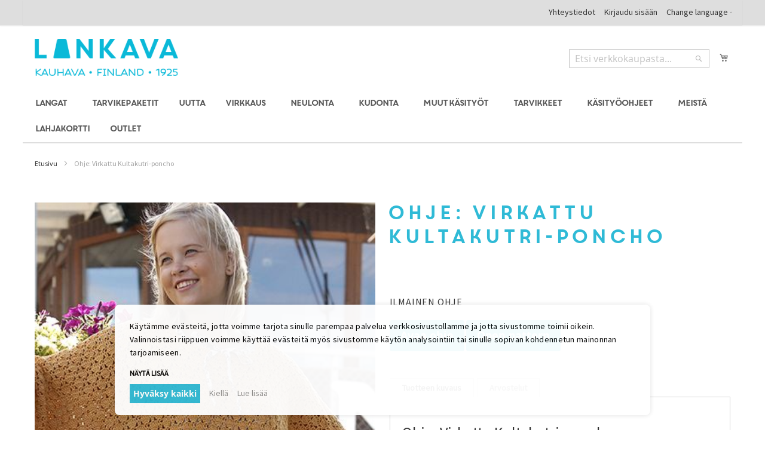

--- FILE ---
content_type: text/html; charset=UTF-8
request_url: https://www.lankava.fi/fi/ohje-virkattu-kultakutri-poncho/
body_size: 29551
content:
 <!doctype html><html lang="fi"><head prefix="og: http://ogp.me/ns# fb: http://ogp.me/ns/fb# product: http://ogp.me/ns/product#"><script> var LOCALE = 'fi\u002DFI'; var BASE_URL = 'https\u003A\u002F\u002Fwww.lankava.fi\u002Ffi\u002F'; var require = { 'baseUrl': 'https\u003A\u002F\u002Fwww.lankava.fi\u002Fstatic\u002Fversion1763529605\u002Ffrontend\u002FPiimega\u002Flankava\u002Ffi_FI' };</script> <meta charset="utf-8"/>
<meta name="title" content="Ohje: Virkattu Kultakutri-poncho"/>
<meta name="description" content="Ohje: Virkattu Kultakutri-poncho
Esito-virkkuulangasta pitsivirkattu v&auml;lj&auml; puuvillainen kes&auml;poncho. Helppo malli."/>
<meta name="robots" content="INDEX,FOLLOW"/>
<meta name="viewport" content="width=device-width, initial-scale=1"/>
<meta name="format-detection" content="telephone=no"/>
<title>Ohje: Virkattu Kultakutri-poncho | Lankava.fi</title>
<link  rel="stylesheet" type="text/css"  media="all" href="https://www.lankava.fi/static/version1763529605/_cache/merged/0a418da9ae7c324b6c4e9ab3139344a7.min.css" />
<link  rel="stylesheet" type="text/css"  media="all" href="https://www.lankava.fi/static/version1763529605/frontend/Piimega/lankava/fi_FI/Anowave_Ec/css/ec.min.css" />
<link  rel="stylesheet" type="text/css"  media="screen and (min-width: 768px)" href="https://www.lankava.fi/static/version1763529605/frontend/Piimega/lankava/fi_FI/css/styles-l.min.css" />
<link  rel="stylesheet" type="text/css"  media="print" href="https://www.lankava.fi/static/version1763529605/frontend/Piimega/lankava/fi_FI/css/print.min.css" />
<script  type="text/javascript"  src="https://www.lankava.fi/static/version1763529605/_cache/merged/217dff68a7b82c7f58d9bf90fe62b551.min.js"></script>
<link rel="preload" as="font" crossorigin="anonymous" href="https://www.lankava.fi/static/version1763529605/frontend/Piimega/lankava/fi_FI/fonts/opensans/light/opensans-300.woff2" />
<link rel="preload" as="font" crossorigin="anonymous" href="https://www.lankava.fi/static/version1763529605/frontend/Piimega/lankava/fi_FI/fonts/opensans/regular/opensans-400.woff2" />
<link rel="preload" as="font" crossorigin="anonymous" href="https://www.lankava.fi/static/version1763529605/frontend/Piimega/lankava/fi_FI/fonts/opensans/semibold/opensans-600.woff2" />
<link rel="preload" as="font" crossorigin="anonymous" href="https://www.lankava.fi/static/version1763529605/frontend/Piimega/lankava/fi_FI/fonts/opensans/bold/opensans-700.woff2" />
<link rel="preload" as="font" crossorigin="anonymous" href="https://www.lankava.fi/static/version1763529605/frontend/Piimega/lankava/fi_FI/fonts/Luma-Icons.woff2" />
<link  rel="stylesheet" type="text/css" href="https://fonts.googleapis.com/css?family=Source+Sans+Pro" />
<link  rel="icon" type="image/x-icon" href="https://www.lankava.fi/media/favicon/stores/1/lankava_favicon_3.ico" />
<link  rel="shortcut icon" type="image/x-icon" href="https://www.lankava.fi/media/favicon/stores/1/lankava_favicon_3.ico" />
<style type="text/css">
    @media (max-width: 767px) {
        .configurable-slider {
            display: none;
        }
.product-attributes-mobile {
    display: none !important;
}
}
</style>
<script type="text/template" async defer src="//assets.pinterest.com/js/pinit.js" data-consent="cookieConsentGranted" nonce="aGcxZjZwOHZucXNqc2VjdHB4dmV0enRpbndnb21zMTE="></script>

<script type="text/template" data-consent="cookieConsentGranted" nonce="aGcxZjZwOHZucXNqc2VjdHB4dmV0enRpbndnb21zMTE=">
    var productData = window.localStorage.getItem('product_data_storage');
    if (typeof productData === 'string' && productData.length > 100000) {
        window.localStorage.removeItem('product_data_storage');
    }
</script>

<meta name="google-site-verification" content="f9UTqdxzm5_QT3rJfUZ1gPtxTm-IN1nZdH_DhkR6g0A">

<meta name="google-site-verification" content="X5kE4nxNQKVHcjmz6IfgnbAlxtLHylb5hr87WjrQl2I">

<meta name="facebook-domain-verification" content="5s4nh6ceplnx0otkonvajho94grsnd">

<meta name="p:domain_verify" content="1e3ae0d39916508a2457d2cfd48cdab7">
   <script type="text/x-magento-init">
        {
            "*": {
                "Magento_PageCache/js/form-key-provider": {
                    "isPaginationCacheEnabled":
                        0                }
            }
        }</script> <script data-ommit="true" nonce="aGcxZjZwOHZucXNqc2VjdHB4dmV0enRpbndnb21zMTE=">

	window.dataLayer = window.dataLayer || [];

	window.AEC = window.AEC || {};

	AEC.Const = {"URL":"https://www.lankava.fi/fi/","TIMING_CATEGORY_ADD_TO_CART":"Add To Cart Time","TIMING_CATEGORY_REMOVE_FROM_CART":"Remove From Cart Time","TIMING_CATEGORY_PRODUCT_CLICK":"Product Detail Click Time","TIMING_CATEGORY_CHECKOUT":"Checkout Time","TIMING_CATEGORY_CHECKOUT_STEP":"Checkout Step Tim","TIMING_CATEGORY_PRODUCT_WISHLIST":"Add to Wishlist Time","TIMING_CATEGORY_PRODUCT_COMPARE":"Add to Compare Time","VARIANT_DELIMITER":"-","VARIANT_DELIMITER_ATT":":","CHECKOUT_STEP_SHIPPING":1,"CHECKOUT_STEP_PAYMENT":2,"CHECKOUT_STEP_ORDER":3,"DIMENSION_SEARCH":18,"COOKIE_DIRECTIVE":true,"COOKIE_DIRECTIVE_ENGINE":1,"COOKIE_DIRECTIVE_SEGMENT_MODE":true,"COOKIE_DIRECTIVE_SEGMENT_MODE_EVENTS":["cookieConsentGranted","cookieConsentMarketingGranted","cookieConsentPreferencesGranted","cookieConsentAnalyticsGranted","cookieConsentUserdata","cookieConsentPersonalization"],"COOKIE_DIRECTIVE_CONSENT_GRANTED_EVENT":"cookieConsentGranted","COOKIE_DIRECTIVE_CONSENT_DECLINE_EVENT":"cookieConsentDeclined","COOKIE_DIRECTIVE_OVERRIDE_DECLINE":false,"COOKIE_DOMAIN":"www.lankava.fi","CATALOG_CATEGORY_ADD_TO_CART_REDIRECT_EVENT":"catalogCategoryAddToCartRedirect"};

	AEC.Const.COOKIE_DIRECTIVE_CONSENT_GRANTED = AEC.CookieConsent.getConsent("cookieConsentGranted");

	Object.entries({"Message":{"confirm":true,"confirmRemoveTitle":"Oletko varma?","confirmRemove":"Haluatko varmasti poistaa tuotteen Ostoskorista?"},"storeName":"Suomi","currencyCode":"EUR","useDefaultValues":false,"facebook":false,"tiktok":false,"SUPER":[],"CONFIGURABLE_SIMPLES":[],"BUNDLE":{"bundles":[],"options":[]},"localStorage":"true","summary":false,"reset":false,"tax":1,"simples":false}).forEach(([key,value]) => { AEC[key] = value; });</script>  <script data-ommit="true" nonce="aGcxZjZwOHZucXNqc2VjdHB4dmV0enRpbndnb21zMTE=">

    (summary => 
    {
    	if (summary)
    	{
        	let getSummary = (event) => 
        	{
            	AEC.Request.post("https:\/\/www.lankava.fi\/fi\/datalayer\/index\/cart\/",{ event:event }, (response) => 
            	{
                	dataLayer.push(response);
               	});
            };

            ['ec.cookie.remove.item.data','ec.cookie.update.item.data','ec.cookie.add.data'].forEach(event => 
            {
            	AEC.EventDispatcher.on(event, (event => 
            	{
                	return () => 
                	{
                    	setTimeout(() => { getSummary(event); }, 2000);
                    };
                })(event));
            });
    	}
    })(AEC.summary);</script><script data-ommit="true" nonce="aGcxZjZwOHZucXNqc2VjdHB4dmV0enRpbndnb21zMTE=">

    if ('undefined' !== typeof AEC && AEC.GA4)
    {
    	AEC.GA4.enabled = true;

    	 AEC.GA4.conversion_event = "purchase";

    	 AEC.GA4.currency = "EUR";

    	 AEC.GA4.quote = [];
    }</script> <script data-ommit="true" nonce="aGcxZjZwOHZucXNqc2VjdHB4dmV0enRpbndnb21zMTE=">

	 window.dataLayer = window.dataLayer || [];

	 	
    	function gtag()
    	{
    		dataLayer.push(arguments);
    	};

    	if (null === localStorage.getItem('consentMode'))
    	{
    		gtag('consent', 'default', {"ad_storage":"denied","analytics_storage":"denied","functionality_storage":"denied","personalization_storage":"denied","security_storage":"denied","ad_user_data":"denied","ad_personalization":"denied","wait_for_update":500});
    	}
    	else 
    	{
			
				gtag('consent', 'default', JSON.parse(localStorage.getItem('consentMode')));

			 }
  
      var dataLayerTransport = (function()
	{
		var data = [];
		
		return {
			data:[],
			push: function(data)
			{
				this.data.push(data);
				
				return this;
			},
			serialize: function()
			{
				return this.data;
			}
		}	
	})();</script>     <template data-consent="true"><div class="ec-gtm-cookie-directive" data-google="anowave gtm" data-check="1"><div><div> <div><p>Käytämme evästeitä, jotta voimme tarjota sinulle parempaa 
palvelua verkkosivustollamme ja jotta sivustomme toimii oikein. 
Valinnoistasi riippuen voimme käyttää evästeitä myös sivustomme 
käytön analysointiin tai sinulle sopivan kohdennetun mainonnan 
tarjoamiseen.</p></div> <a class="action customize ec-gtm-cookie-directive-customize-toggle" data-show="Näytä lisää" data-hide="Sulje">Näytä lisää</a> <div class="ec-gtm-cookie-directive-customize"><div class="ec-gtm-cookie-directive-segments"> <div><input type="checkbox" checked="checked" disabled /><label> Välttämättömät evästeet </label> <a class="ec-gtm-cookie-directive-note-toggle" data-show="Lue lisää" data-hide="Piilota">Lue lisää</a> <div class="ec-gtm-cookie-directive-note"><small> Välttämättömät evästeet ovat verkkosivustomme toiminnan kannalta välttämättömiä. Ilman näitä evästeitä sivuston perustoiminnallisuudet eivät toimi. </small></div></div> <div><input type="checkbox" name="cookie[]" data-consent="cookieConsentMarketingGranted" value="cookieConsentMarketingGranted" id="consent_cookieConsentMarketingGranted" checked="checked" /><label for="consent_cookieConsentMarketingGranted">Markkinoinnin evästeet </label> <a class="ec-gtm-cookie-directive-note-toggle" data-show="Lue lisää" data-hide="Piilota">Lue lisää</a> <div class="ec-gtm-cookie-directive-note"><small> Käytämme markkinoinnin evästeitä, jotta voimme näyttää sinulle kiinnostavia sisältöjä ja mainoksia. </small></div></div> <div><input type="checkbox" name="cookie[]" data-consent="cookieConsentPreferencesGranted" value="cookieConsentPreferencesGranted" id="consent_cookieConsentPreferencesGranted" checked="checked" /><label for="consent_cookieConsentPreferencesGranted">Asetuksiin liittyvät evästeet </label> <a class="ec-gtm-cookie-directive-note-toggle" data-show="Lue lisää" data-hide="Piilota">Lue lisää</a> <div class="ec-gtm-cookie-directive-note"><small> Asetuksiin liittyvillä evästeillä sivustomme tallentaa valitsemiasi asetuksia, kuten esimerkiksi sivuston kielen. </small></div></div> <div><input type="checkbox" name="cookie[]" data-consent="cookieConsentAnalyticsGranted" value="cookieConsentAnalyticsGranted" id="consent_cookieConsentAnalyticsGranted" checked="checked" /><label for="consent_cookieConsentAnalyticsGranted">Analytiikan evästeet </label> <a class="ec-gtm-cookie-directive-note-toggle" data-show="Lue lisää" data-hide="Piilota">Lue lisää</a> <div class="ec-gtm-cookie-directive-note"><small> Analytiikan evästeiden avulla pystymme tutkimaan, miten sivustoamme käytetään. Nämä evästeet mahdollistavat sivustomme kehittämisen paremmaksi. Kaikki evästeiden tiedot kerätään nimettöminä. </small></div></div> <div><input type="checkbox" name="cookie[]" data-consent="cookieConsentUserdata" value="cookieConsentUserdata" id="consent_cookieConsentUserdata" checked="checked" /><label for="consent_cookieConsentUserdata">Salli käyttäjätietojen lähettäminen Googlelle mainontatarkoituksiin </label> <a class="ec-gtm-cookie-directive-note-toggle" data-show="Lue lisää" data-hide="Piilota">Lue lisää</a> <div class="ec-gtm-cookie-directive-note"><small> Antaa suostumuksen mainontaan liittyvien käyttäjätietojen lähettämiseen Googlelle. </small></div></div> <div><input type="checkbox" name="cookie[]" data-consent="cookieConsentPersonalization" value="cookieConsentPersonalization" id="consent_cookieConsentPersonalization" checked="checked" /><label for="consent_cookieConsentPersonalization">Salli personoitu mainonta (uudelleenmarkkinointi) </label> <a class="ec-gtm-cookie-directive-note-toggle" data-show="Lue lisää" data-hide="Piilota">Lue lisää</a> <div class="ec-gtm-cookie-directive-note"><small> Antaa suostumuksen henkilökohtaisesti kohdennettuun mainontaan. </small></div></div> <div data-consent-uuid-wrapper><a class="ec-gtm-cookie-directive-note-toggle" data-show="Hyväksynnän tiedot" data-hide="Sulje hyväksynnän tiedot">Hyväksynnän tiedot</a> <div class="ec-gtm-cookie-directive-note ec-gtm-cookie-directive-note-consent"><small> <div>Hyväksyntätunniste:</div><div data-consent-uuid></div></small></div></div></div></div> <div class="link-wrapper"><a class="action accept-all primary" data-confirm="Kiitos">Hyväksy kaikki</a>  <a class="action accept secondary" data-confirm="Kiitos">Hyväksy valinta</a>   <a class="action decline">Kiellä</a>   <a class="action refuse" href="https://www.lankava.fi/fi/enable-cookies/" target="_blank">Lue lisää</a>  <a class="action close"><svg xmlns="http://www.w3.org/2000/svg" width="24" height="24"><path fill="#000000" d="M5.29289 5.29289C5.68342 4.90237 6.31658 4.90237 6.70711 5.29289L12 10.5858L17.2929 5.29289C17.6834 4.90237 18.3166 4.90237 18.7071 5.29289C19.0976 5.68342 19.0976 6.31658 18.7071 6.70711L13.4142 12L18.7071 17.2929C19.0976 17.6834 19.0976 18.3166 18.7071 18.7071C18.3166 19.0976 17.6834 19.0976 17.2929 18.7071L12 13.4142L6.70711 18.7071C6.31658 19.0976 5.68342 19.0976 5.29289 18.7071C4.90237 18.3166 4.90237 17.6834 5.29289 17.2929L10.5858 12L5.29289 6.70711C4.90237 6.31658 4.90237 5.68342 5.29289 5.29289Z"/></svg></a></div></div></div></div></template> <script data-ommit="true" nonce="aGcxZjZwOHZucXNqc2VjdHB4dmV0enRpbndnb21zMTE=">

		AEC.CookieConsent.setReflect(consent => 
		{
			consent.updateConsent(() => 
			{
				document.dispatchEvent(new CustomEvent('ec.consent.update', 
				{
					detail: {}
				}));
			});
			
			document.addEventListener("DOMContentLoaded", () => 
			{
				consent.setWidget({"asses":[],"acquire":false,"options":{"display":1,"color":"#000000","colorEnd":"#000000"},"scheme":0,"nonce":"aGcxZjZwOHZucXNqc2VjdHB4dmV0enRpbndnb21zMTE=","endpoints":{"type":"json","cookie":"https:\/\/www.lankava.fi\/fi\/datalayer\/index\/cookie\/","cookieContent":"https:\/\/www.lankava.fi\/fi\/datalayer\/index\/cookieContent\/","cookieConsent":"https:\/\/www.lankava.fi\/fi\/datalayer\/index\/cookieConsent\/"}}).getConsentDialog(dataLayer).finish();
			});
		}, 
		0);</script>  <script data-ommit="true" nonce="aGcxZjZwOHZucXNqc2VjdHB4dmV0enRpbndnb21zMTE=">

	/* Dynamic remarketing */
	window.google_tag_params = window.google_tag_params || {};

	/* Default pagetype */
	window.google_tag_params.ecomm_pagetype = "product";

	/* Grouped products collection */
	window.G = [];

	/**
	 * Global revenue 
	 */
	window.revenue = 0;

	/**
	 * DoubleClick
	 */
	window.DoubleClick = 
	{
		DoubleClickRevenue:	 	0,
		DoubleClickTransaction: 0,
		DoubleClickQuantity: 	0
	};
	
	 AEC.Cookie.visitor({"pageType":"product","pageName":"Ohje: Virkattu Kultakutri-poncho | Lankava.fi","websiteCountry":"FI","websiteLanguage":"fi_FI","visitorLoginState":"Logged out","visitorLifetimeValue":0,"visitorExistingCustomer":"Ei","clientStatus":"Not client","visitorType":"NOT LOGGED IN","currentStore":"Suomi"}).push(dataLayer, false);</script> <script data-ommit="true" nonce="aGcxZjZwOHZucXNqc2VjdHB4dmV0enRpbndnb21zMTE=">

		 
			(params => 
			{
				window.google_tag_params.ecomm_pagetype 	= params.ecomm_pagetype;
	    		window.google_tag_params.ecomm_category 	= params.ecomm_category;

	    		window.google_tag_params.ecomm_prodid		= (pid => 
				{
					if(window.location.hash)
					{
						let hash = window.location.hash.substring(1);

						Object.entries(AEC.CONFIGURABLE_SIMPLES).forEach(([key, configurable]) => 
						{
							Object.entries(configurable.configurations).forEach(([key, value]) => 
							{
								let compare = [value.value,value.label].join('=');

								if (-1 !== hash.indexOf(compare))
								{
									pid = configurable.id;
								}
							});
						});	
					}

					return pid;
					
				})(params.ecomm_prodid);

	    		window.google_tag_params.ecomm_totalvalue 	= params.ecomm_totalvalue;

			})({"ecomm_pagetype":"product","ecomm_category":"K\u00e4sity\u00f6ohjeet\/Kaikki ohjeet","ecomm_prodid":"Ohje:VirkattuKultakutri-poncho","ecomm_totalvalue":0});

    		window.google_tag_params.returnCustomer 	=  false;

    	   (payload => 
		{
			AEC.CookieConsent.queue(() => 
			{
				AEC.Cookie.detail(payload).push(dataLayer);
				
			}).process();

			 dataLayerTransport.push(payload);

             document.addEventListener("DOMContentLoaded", () => 
            {
            	let items = (function()
            	{
            		var items = [], trace = {};
            
            		document.querySelectorAll('[data-event=select_item]').forEach(element => 
            		{
            			let entity = 
            			{
            					
            				item_id: 		element.dataset.id,
            				item_name: 		element.dataset.name,
            				item_list_name: element.dataset.list,
            				item_list_id:	element.dataset.list,
            				item_brand: 	element.dataset.brand,
            				category:		element.dataset.category,
            				price: 			parseFloat(element.dataset.price),
            				index: 			parseFloat(element.dataset.position),
            				currency:		AEC.GA4.currency,
            				quantity: 		1,
            				remarketingFacebookId: element.dataset.remarketingFacebookId,
            				remarketingAdwordsId:  element.dataset.remarketingAdwordsId,
            				google_business_vertical: 'retail',
            				dimension10: element.dataset['dimension10']
            			};

            			Object.assign(entity, entity, AEC.GA4.augmentCategories(entity));
            
                    	var attributes = element.dataset.attributes;
            
                    	if (attributes)
            	        {
                	        Object.entries(JSON.parse(attributes)).forEach(([key, value]) => 
                	        {
                    	        entity[key] = value;
                	        });
                	    }

                	    if (!trace.hasOwnProperty(entity.item_id))
                	    {
                    	    trace[entity.item_id] = true;
                    	    
            				items.push(entity);
                	    }
                	});
            
            		return items;
            	})();

            	if (items.length)
            	{
            		let data = {"currency":"EUR","ecommerce":{"item_list_id":"Mixed Products","item_list_name":"Mixed Products"},"event":"view_item_list"};

            	    data.ecommerce['items'] = items;

            	    AEC.CookieConsent.queue(() => 
        			{
            			AEC.Cookie.impressions(data).push(dataLayer);
            			
        			}).process();
            	}
            });
            
		})({"ecommerce":{"currency":"EUR","value":0,"items":[{"item_id":"Ohje:VirkattuKultakutri-poncho","item_name":"Ohje: Virkattu Kultakutri-poncho","price":0,"item_brand":"","item_reviews_count":0,"item_rating_summary":0,"google_business_vertical":"retail","dimension10":"<strong>heti varastossa<\/strong>","quantity":1,"index":0,"item_category":"K\u00e4sity\u00f6ohjeet","item_category2":"Kaikki ohjeet"}]},"event":"view_item","currentStore":"Suomi"});
		

		 window.G = [];

		
			if (window.G)
			{
				window.G.forEach(entity => 
				{
					AEC.CookieConsent.queue(() => 
					{
						let g = {"currency":"EUR","ecommerce":{"item_list_id":"Grouped products","item_list_name":"Grouped products"},"event":"view_item","value":0};

						g.value = entity.price;
						
						g.ecommerce['items'] = [ entity ];

						AEC.Cookie.detail(g).push(dataLayer);
						
					}).process();
				});
			}

		 </script>    <script nonce="aGcxZjZwOHZucXNqc2VjdHB4dmV0enRpbndnb21zMTE=" data-consent="cookieConsentGranted" type="text/template">(function(w,d,s,l,i){w[l]=w[l]||[];w[l].push({'gtm.start':
new Date().getTime(),event:'gtm.js'});var f=d.getElementsByTagName(s)[0],
j=d.createElement(s),dl=l!='dataLayer'?'&l='+l:'';j.async=true;j.nonce='aGcxZjZwOHZucXNqc2VjdHB4dmV0enRpbndnb21zMTE=';j.src=
'https://www.googletagmanager.com/gtm.js?id='+i+dl;f.parentNode.insertBefore(j,f);
})(window,document,'script','dataLayer','GTM-MBZCRCF');</script>
<!-- End Google Tag Manager -->
   <script data-ommit="true" nonce="aGcxZjZwOHZucXNqc2VjdHB4dmV0enRpbndnb21zMTE=">

    </script> <script data-ommit="true" nonce="aGcxZjZwOHZucXNqc2VjdHB4dmV0enRpbndnb21zMTE=">AEC.Bind.apply({"performance":false})</script>   <script type="text&#x2F;javascript" src="https&#x3A;&#x2F;&#x2F;chimpstatic.com&#x2F;mcjs-connected&#x2F;js&#x2F;users&#x2F;c3ae47cc722af8aee94c130a6&#x2F;6672efe2c844833d37757452c.js" defer="defer">
</script> <meta property="og:type" content="product" /><meta property="og:title" content="Ohje&#x3A;&#x20;Virkattu&#x20;Kultakutri-poncho" /><meta property="og:image" content="https://www.lankava.fi/media/catalog/product/cache/e28230fe5b385fc3142f8cad9437fb4f/o/h/ohje-virkattu-poncho-kultakutri.jpg" /><meta property="og:description" content="" /><meta property="og:url" content="https://www.lankava.fi/fi/ohje-virkattu-kultakutri-poncho/" /> <meta property="product:price:amount" content="0"/> <meta property="product:price:currency" content="EUR"/>   <style> .ec-gtm-cookie-directive > div { background: #ffffff; color: #000000; -webkit-border-radius: 8px; -moz-border-radius: 8px; -ms-border-radius: 8px; -o-border-radius: 8px; border-radius: 8px; } .ec-gtm-cookie-directive > div > div > div { padding-left: 0px; } .ec-gtm-cookie-directive > div > div > div a.action.accept, .ec-gtm-cookie-directive > div > div > div a.action.accept-all { color: #8bc53f; } .ec-gtm-cookie-directive > div > div > div a.action.refuse, .ec-gtm-cookie-directive > div > div > div a.action.customize { color: #000000; } .ec-gtm-cookie-directive > div > div > div .ec-gtm-cookie-directive-note-toggle { color: #8bc53f; } .ec-gtm-cookie-directive-segments { background: #ffffff; } .ec-gtm-cookie-directive-segments > div input[type="checkbox"] + label:before { border:1px solid #000000; } .ec-gtm-cookie-directive .consent-logo { width: 0px; } </style></head><body data-container="body" data-mage-init='{"loaderAjax": {}, "loader": { "icon": "https://www.lankava.fi/static/version1763529605/frontend/Piimega/lankava/fi_FI/images/loader-2.gif"}}' id="html-body" itemtype="http://schema.org/Product" itemscope="itemscope" class="page-product-downloadable catalog-product-view product-ohje-virkattu-kultakutri-poncho page-layout-1column">        <script type="text/x-magento-init">
    {
        "*": {
            "Magento_PageBuilder/js/widget-initializer": {
                "config": {"[data-content-type=\"slider\"][data-appearance=\"default\"]":{"Magento_PageBuilder\/js\/content-type\/slider\/appearance\/default\/widget":false},"[data-content-type=\"map\"]":{"Magento_PageBuilder\/js\/content-type\/map\/appearance\/default\/widget":false},"[data-content-type=\"row\"]":{"Magento_PageBuilder\/js\/content-type\/row\/appearance\/default\/widget":false},"[data-content-type=\"tabs\"]":{"Magento_PageBuilder\/js\/content-type\/tabs\/appearance\/default\/widget":false},"[data-content-type=\"slide\"]":{"Magento_PageBuilder\/js\/content-type\/slide\/appearance\/default\/widget":{"buttonSelector":".pagebuilder-slide-button","showOverlay":"hover","dataRole":"slide"}},"[data-content-type=\"banner\"]":{"Magento_PageBuilder\/js\/content-type\/banner\/appearance\/default\/widget":{"buttonSelector":".pagebuilder-banner-button","showOverlay":"hover","dataRole":"banner"}},"[data-content-type=\"buttons\"]":{"Magento_PageBuilder\/js\/content-type\/buttons\/appearance\/inline\/widget":false},"[data-content-type=\"products\"][data-appearance=\"carousel\"]":{"Magento_PageBuilder\/js\/content-type\/products\/appearance\/carousel\/widget":false}},
                "breakpoints": {"desktop":{"label":"Desktop","stage":true,"default":true,"class":"desktop-switcher","icon":"Magento_PageBuilder::css\/images\/switcher\/switcher-desktop.svg","conditions":{"min-width":"1024px"},"options":{"products":{"default":{"slidesToShow":"5"}}}},"tablet":{"conditions":{"max-width":"1024px","min-width":"768px"},"options":{"products":{"default":{"slidesToShow":"4"},"continuous":{"slidesToShow":"3"}}}},"mobile":{"label":"Mobile","stage":true,"class":"mobile-switcher","icon":"Magento_PageBuilder::css\/images\/switcher\/switcher-mobile.svg","media":"only screen and (max-width: 768px)","conditions":{"max-width":"768px","min-width":"640px"},"options":{"products":{"default":{"slidesToShow":"3"}}}},"mobile-small":{"conditions":{"max-width":"640px"},"options":{"products":{"default":{"slidesToShow":"2"},"continuous":{"slidesToShow":"1"}}}}}            }
        }
    }</script>   <div class="cookie-status-message" id="cookie-status">The store will not work correctly when cookies are disabled.</div> <script type="text&#x2F;javascript">document.querySelector("#cookie-status").style.display = "none";</script> <script type="text/x-magento-init">
    {
        "*": {
            "cookieStatus": {}
        }
    }</script> <script type="text/x-magento-init">
    {
        "*": {
            "mage/cookies": {
                "expires": null,
                "path": "\u002F",
                "domain": ".www.lankava.fi",
                "secure": true,
                "lifetime": "3600"
            }
        }
    }</script>  <noscript><div class="message global noscript"><div class="content"><p><strong>JavaScript seems to be disabled in your browser.</strong> <span> For the best experience on our site, be sure to turn on Javascript in your browser.</span></p></div></div></noscript>    <script> window.cookiesConfig = window.cookiesConfig || {}; window.cookiesConfig.secure = true; </script> <script>    require.config({
        map: {
            '*': {
                wysiwygAdapter: 'mage/adminhtml/wysiwyg/tiny_mce/tinymceAdapter'
            }
        }
    });</script> <script>    require.config({
        paths: {
            googleMaps: 'https\u003A\u002F\u002Fmaps.googleapis.com\u002Fmaps\u002Fapi\u002Fjs\u003Fv\u003D3\u0026key\u003D'
        },
        config: {
            'Magento_PageBuilder/js/utils/map': {
                style: '',
            },
            'Magento_PageBuilder/js/content-type/map/preview': {
                apiKey: '',
                apiKeyErrorMessage: 'You\u0020must\u0020provide\u0020a\u0020valid\u0020\u003Ca\u0020href\u003D\u0027https\u003A\u002F\u002Fwww.lankava.fi\u002Ffi\u002Fadminhtml\u002Fsystem_config\u002Fedit\u002Fsection\u002Fcms\u002F\u0023cms_pagebuilder\u0027\u0020target\u003D\u0027_blank\u0027\u003EGoogle\u0020Maps\u0020API\u0020key\u003C\u002Fa\u003E\u0020to\u0020use\u0020a\u0020map.'
            },
            'Magento_PageBuilder/js/form/element/map': {
                apiKey: '',
                apiKeyErrorMessage: 'You\u0020must\u0020provide\u0020a\u0020valid\u0020\u003Ca\u0020href\u003D\u0027https\u003A\u002F\u002Fwww.lankava.fi\u002Ffi\u002Fadminhtml\u002Fsystem_config\u002Fedit\u002Fsection\u002Fcms\u002F\u0023cms_pagebuilder\u0027\u0020target\u003D\u0027_blank\u0027\u003EGoogle\u0020Maps\u0020API\u0020key\u003C\u002Fa\u003E\u0020to\u0020use\u0020a\u0020map.'
            },
        }
    });</script><script>
    require.config({
        shim: {
            'Magento_PageBuilder/js/utils/map': {
                deps: ['googleMaps']
            }
        }
    });</script><!-- Google Tag Manager (noscript) -->
<noscript><iframe src="https://www.googletagmanager.com/ns.html?id=GTM-MBZCRCF"
height="0" width="0" style="display:none;visibility:hidden"></iframe></noscript>
<!-- End Google Tag Manager (noscript) --><div class="page-wrapper"><header class="page-header"><div class="panel wrapper"><div class="panel header"> <a class="action skip contentarea" href="#contentarea"><span> Skip to Content</span></a>     <div class="switcher language switcher-language" data-ui-id="language-switcher" id="switcher-language"><strong class="label switcher-label"><span>Language</span></strong> <div class="actions dropdown options switcher-options"><div class="action toggle switcher-trigger" id="switcher-language-trigger"><strong class="view-fi"><span>Change language</span></strong></div><ul class="dropdown switcher-dropdown" data-mage-init='{"dropdownDialog":{ "appendTo":"#switcher-language > .options", "triggerTarget":"#switcher-language-trigger", "closeOnMouseLeave": false, "triggerClass":"active", "parentClass":"active", "buttons":null}}'>  <li class="view-en switcher-option"><a href="#" data-post='{"action":"https:\/\/www.lankava.fi\/fi\/stores\/store\/redirect\/","data":{"___store":"en","___from_store":"fi","uenc":"aHR0cHM6Ly93d3cubGFua2F2YS5maS9lbi9vaGplLXZpcmthdHR1LWt1bHRha3V0cmktcG9uY2hvLw~~"}}'>English</a></li>      <li class="view-se switcher-option"><a href="#" data-post='{"action":"https:\/\/www.lankava.fi\/fi\/stores\/store\/redirect\/","data":{"___store":"se","___from_store":"fi","uenc":"aHR0cHM6Ly93d3cubGFua2F2YS5maS9zZS9vaGplLXZpcmthdHR1LWt1bHRha3V0cmktcG9uY2hvLw~~"}}'>Svenska</a></li>  </ul></div></div><ul class="header links"><li data-label="Yhteystiedot">
    <a href="https://www.lankava.fi/fi/yhteystiedot/" title="Yhteystiedot">Yhteystiedot</a>
</li>
  <li class="authorization-link"><a href="https://www.lankava.fi/fi/customer/account/login/referer/aHR0cHM6Ly93d3cubGFua2F2YS5maS9maS9vaGplLXZpcmthdHR1LWt1bHRha3V0cmktcG9uY2hvLw~~/">Kirjaudu sisään</a></li></ul></div></div><div class="header content"> <span data-action="toggle-nav" class="action nav-toggle"><span>Toggle Nav</span></span> <a class="logo" href="https://www.lankava.fi/fi/" title="Siirry&#x20;Lankava.fi&#x20;etusivulle" aria-label="store logo"><img src="https://www.lankava.fi/media/logo/stores/1/logo_fi.png" title="Siirry&#x20;Lankava.fi&#x20;etusivulle" alt="Siirry&#x20;Lankava.fi&#x20;etusivulle" width="240" height="62" /></a> <div data-block="minicart" class="minicart-wrapper"><a class="action showcart" href="https://www.lankava.fi/fi/checkout/cart/" data-bind="scope: 'minicart_content'"><span class="text">Ostoskori</span> <span class="counter qty empty" data-bind="css: { empty: !!getCartParam('summary_count') == false && !isLoading() }, blockLoader: isLoading"><span class="counter-number"><!-- ko if: getCartParam('summary_count') --><!-- ko text: getCartParam('summary_count').toLocaleString(window.LOCALE) --><!-- /ko --><!-- /ko --></span> <span class="counter-label"><!-- ko if: getCartParam('summary_count') --><!-- ko text: getCartParam('summary_count').toLocaleString(window.LOCALE) --><!-- /ko --><!-- ko i18n: 'items' --><!-- /ko --><!-- /ko --></span></span></a>   <script>            require(['jquery'], function ($) {
                $('a.action.showcart').on('click', function() {
                    $(document.body).trigger('processStart');
                });
            });</script>  <script>window.checkout = {"shoppingCartUrl":"https:\/\/www.lankava.fi\/fi\/checkout\/cart\/","checkoutUrl":"https:\/\/www.lankava.fi\/fi\/checkout\/","updateItemQtyUrl":"https:\/\/www.lankava.fi\/fi\/checkout\/sidebar\/updateItemQty\/","removeItemUrl":"https:\/\/www.lankava.fi\/fi\/checkout\/sidebar\/removeItem\/","imageTemplate":"Magento_Catalog\/product\/image_with_borders","baseUrl":"https:\/\/www.lankava.fi\/fi\/","minicartMaxItemsVisible":2,"websiteId":"1","maxItemsToDisplay":10,"storeId":"1","storeGroupId":"1","customerLoginUrl":"https:\/\/www.lankava.fi\/fi\/customer\/account\/login\/referer\/aHR0cHM6Ly93d3cubGFua2F2YS5maS9maS9vaGplLXZpcmthdHR1LWt1bHRha3V0cmktcG9uY2hvLw~~\/","isRedirectRequired":false,"autocomplete":"off","captcha":{"user_login":{"isCaseSensitive":false,"imageHeight":50,"imageSrc":"","refreshUrl":"https:\/\/www.lankava.fi\/fi\/captcha\/refresh\/","isRequired":false,"timestamp":1769532222}}}</script> <script type="text/x-magento-init">
    {
        "[data-block='minicart']": {
            "Magento_Ui/js/core/app": {"components":{"minicart_content":{"children":{"subtotal.container":{"children":{"subtotal":{"children":{"subtotal.totals":{"config":{"display_cart_subtotal_incl_tax":1,"display_cart_subtotal_excl_tax":0,"template":"Magento_Tax\/checkout\/minicart\/subtotal\/totals"},"children":{"subtotal.totals.msrp":{"component":"Magento_Msrp\/js\/view\/checkout\/minicart\/subtotal\/totals","config":{"displayArea":"minicart-subtotal-hidden","template":"Magento_Msrp\/checkout\/minicart\/subtotal\/totals"}}},"component":"Magento_Tax\/js\/view\/checkout\/minicart\/subtotal\/totals"}},"component":"uiComponent","config":{"template":"Magento_Checkout\/minicart\/subtotal"}}},"component":"uiComponent","config":{"displayArea":"subtotalContainer"}},"item.renderer":{"component":"Magento_Checkout\/js\/view\/cart-item-renderer","config":{"displayArea":"defaultRenderer","template":"Magento_Checkout\/minicart\/item\/default"},"children":{"item.image":{"component":"Magento_Catalog\/js\/view\/image","config":{"template":"Magento_Catalog\/product\/image","displayArea":"itemImage"}},"checkout.cart.item.price.sidebar":{"component":"uiComponent","config":{"template":"Magento_Checkout\/minicart\/item\/price","displayArea":"priceSidebar"}}}},"extra_info":{"component":"uiComponent","config":{"displayArea":"extraInfo"}},"promotion":{"component":"uiComponent","config":{"displayArea":"promotion"}}},"config":{"itemRenderer":{"default":"defaultRenderer","simple":"defaultRenderer","virtual":"defaultRenderer"},"template":"Magento_Checkout\/minicart\/content"},"component":"Magento_Checkout\/js\/view\/minicart"}},"types":[]}        },
        "*": {
            "Magento_Ui/js/block-loader": "https\u003A\u002F\u002Fwww.lankava.fi\u002Fstatic\u002Fversion1763529605\u002Ffrontend\u002FPiimega\u002Flankava\u002Ffi_FI\u002Fimages\u002Floader\u002D1.gif"
        }
    }</script></div>  <div class="mini-switcher switcher language switcher-language" data-ui-id="language-switcher" id="switcher-language-mini"><strong class="label switcher-label"><span>Language</span></strong> <div class="actions dropdown options switcher-options"><div class="action toggle switcher-trigger" id="switcher-language-trigger-mini"><strong class="view-FI"><span>FI</span></strong></div><ul class="dropdown switcher-dropdown" data-mage-init='{"dropdownDialog":{ "appendTo":"#switcher-language-mini > .options", "triggerTarget":"#switcher-language-trigger-mini", "closeOnMouseLeave": false, "triggerClass":"active", "parentClass":"active", "buttons":null}}'>  <li class="view-EN switcher-option"><a href="#" data-post='{"action":"https:\/\/www.lankava.fi\/fi\/stores\/store\/redirect\/","data":{"___store":"en","___from_store":"fi","uenc":"aHR0cHM6Ly93d3cubGFua2F2YS5maS9lbi9vaGplLXZpcmthdHR1LWt1bHRha3V0cmktcG9uY2hvLw~~"}}'>EN</a></li>      <li class="view-SV switcher-option"><a href="#" data-post='{"action":"https:\/\/www.lankava.fi\/fi\/stores\/store\/redirect\/","data":{"___store":"se","___from_store":"fi","uenc":"aHR0cHM6Ly93d3cubGFua2F2YS5maS9zZS9vaGplLXZpcmthdHR1LWt1bHRha3V0cmktcG9uY2hvLw~~"}}'>SV</a></li>  </ul></div></div>  <div class="block block-search"><div class="block block-title"><strong>Etsi</strong></div><div class="block block-content"><form class="form minisearch" id="search_mini_form" action="https://www.lankava.fi/fi/catalogsearch/result/" method="get"><div class="field search"><label class="label" for="search" data-role="minisearch-label"><span>Etsi</span></label> <div class="control"><input id="search" data-mage-init='{ "quickSearch": { "formSelector": "#search_mini_form", "url": "https://www.lankava.fi/fi/search/ajax/suggest/", "destinationSelector": "#search_autocomplete", "minSearchLength": "3" } }' type="search" name="q" value="" placeholder="Etsi&#x20;verkkokaupasta..." class="input-text" maxlength="128" role="combobox" aria-haspopup="false" aria-autocomplete="both" autocomplete="off" aria-expanded="false"/><div id="search_autocomplete" class="search-autocomplete"></div> <div class="nested"><a class="action advanced" href="https://www.lankava.fi/fi/catalogsearch/advanced/" data-action="advanced-search">Tarkennettu haku</a></div></div></div><div class="actions"><button type="submit" title="Etsi" class="action search" aria-label="Search" ><span>Etsi</span></button></div></form></div></div></div></header>  <div class="sections nav-sections"> <div class="section-items nav-sections-items" data-mage-init='{"tabs":{"openedState":"active"}}'>  <div class="section-item-title nav-sections-item-title" data-role="collapsible"><a class="nav-sections-item-switch" data-toggle="switch" href="#store.menu">Valikko</a></div><div class="section-item-content nav-sections-item-content" id="store.menu" data-role="content">  <nav class="navigation" data-action="navigation"><ul data-mage-init='{"menu":{"responsive":true, "expanded":true, "position":{"my":"left top","at":"left bottom"}}}'><li  class="level0 nav-1 category-item first level-top parent"><a href="https://www.lankava.fi/fi/langat/"  class="level-top" ><span>Langat</span></a><ul class="level0 submenu"><li  class="level1 nav-1-1 category-item first"><a href="https://www.lankava.fi/fi/langat/lankava-neulelangat/" ><span>Lankava neulelangat</span></a></li><li  class="level1 nav-1-2 category-item"><a href="https://www.lankava.fi/fi/langat/lankava-ekopuuvillatuotteet/" ><span>Lankava Eko-puuvillatuotteet</span></a></li><li  class="level1 nav-1-3 category-item"><a href="https://www.lankava.fi/fi/langat/makramee-langat/" ><span>Makramee-langat</span></a></li><li  class="level1 nav-1-4 category-item parent"><a href="https://www.lankava.fi/fi/langat/ontelokuteet-ja-matonkuteet/" ><span>Ontelokuteet ja matonkuteet</span></a><ul class="level1 submenu"><li  class="level2 nav-1-4-1 category-item first"><a href="https://www.lankava.fi/fi/langat/ontelokuteet-ja-matonkuteet/ontelokuteet/" ><span>Ontelokuteet</span></a></li><li  class="level2 nav-1-4-2 category-item"><a href="https://www.lankava.fi/fi/langat/ontelokuteet-ja-matonkuteet/matonkuteet/" ><span>Trikookuteet</span></a></li><li  class="level2 nav-1-4-3 category-item"><a href="https://www.lankava.fi/fi/langat/ontelokuteet-ja-matonkuteet/punoskuteet/" ><span>Muut matonkuteet</span></a></li><li  class="level2 nav-1-4-4 category-item last"><a href="https://www.lankava.fi/fi/langat/ontelokuteet-ja-matonkuteet/matonkudepaalit/" ><span>Matonkudepaalit</span></a></li></ul></li><li  class="level1 nav-1-5 category-item parent"><a href="https://www.lankava.fi/fi/langat/neulelangat/" ><span>Neulelangat</span></a><ul class="level1 submenu"><li  class="level2 nav-1-5-1 category-item first"><a href="https://www.lankava.fi/fi/langat/neulelangat/sukkalangat/" ><span>Sukkalangat</span></a></li><li  class="level2 nav-1-5-2 category-item"><a href="https://www.lankava.fi/fi/langat/neulelangat/villalangat/" ><span>Villalangat</span></a></li><li  class="level2 nav-1-5-3 category-item"><a href="https://www.lankava.fi/fi/langat/neulelangat/alpakkalangat/" ><span>Alpakkalangat</span></a></li><li  class="level2 nav-1-5-4 category-item"><a href="https://www.lankava.fi/fi/langat/neulelangat/merinovillalangat/" ><span>Merinovillalangat</span></a></li><li  class="level2 nav-1-5-5 category-item"><a href="https://www.lankava.fi/fi/langat/neulelangat/mohairlangat/" ><span>Mohairlangat</span></a></li><li  class="level2 nav-1-5-6 category-item"><a href="https://www.lankava.fi/fi/langat/neulelangat/puuvillalangat/" ><span>Puuvillalangat</span></a></li><li  class="level2 nav-1-5-7 category-item"><a href="https://www.lankava.fi/fi/langat/neulelangat/vauvalangat/" ><span>Vauvalangat</span></a></li><li  class="level2 nav-1-5-8 category-item last"><a href="https://www.lankava.fi/fi/langat/neulelangat/paksut-langat/" ><span>Paksut langat</span></a></li></ul></li><li  class="level1 nav-1-6 category-item parent"><a href="https://www.lankava.fi/fi/langat/valmistaja/" ><span>Valmistajat ja tuotemerkit</span></a><ul class="level1 submenu"><li  class="level2 nav-1-6-1 category-item first"><a href="https://www.lankava.fi/fi/langat/valmistaja/alize/" ><span>Alize</span></a></li><li  class="level2 nav-1-6-2 category-item"><a href="https://www.lankava.fi/fi/langat/valmistaja/austermann/" ><span>Austermann &amp; Schoeller Stahl</span></a></li><li  class="level2 nav-1-6-3 category-item"><a href="https://www.lankava.fi/fi/langat/valmistaja/bockens/" ><span>Bockens</span></a></li><li  class="level2 nav-1-6-4 category-item"><a href="https://www.lankava.fi/fi/langat/valmistaja/drops-design/" ><span>DROPS Design</span></a></li><li  class="level2 nav-1-6-5 category-item"><a href="https://www.lankava.fi/fi/langat/valmistaja/esito/" ><span>Esito</span></a></li><li  class="level2 nav-1-6-6 category-item"><a href="https://www.lankava.fi/fi/langat/valmistaja/istex/" ><span>Istex Islantilaiset langat</span></a></li><li  class="level2 nav-1-6-7 category-item"><a href="https://www.lankava.fi/fi/langat/valmistaja/lankava/" ><span>Lankava</span></a></li><li  class="level2 nav-1-6-8 category-item"><a href="https://www.lankava.fi/fi/langat/valmistaja/lankava-naturelli-langat/" ><span>Lankava Naturelli -langat</span></a></li><li  class="level2 nav-1-6-9 category-item"><a href="https://www.lankava.fi/fi/langat/valmistaja/schachenmayr/" ><span>Regia Schachenmayr</span></a></li><li  class="level2 nav-1-6-10 category-item"><a href="https://www.lankava.fi/fi/langat/valmistaja/sandnes-garn/" ><span>Sandnes Garn</span></a></li><li  class="level2 nav-1-6-11 category-item last"><a href="https://www.lankava.fi/fi/langat/valmistaja/fibra-natura/" ><span>Fibra Natura</span></a></li></ul></li><li  class="level1 nav-1-7 category-item parent"><a href="https://www.lankava.fi/fi/langat/kudontalangat/" ><span>Kudontalangat</span></a><ul class="level1 submenu"><li  class="level2 nav-1-7-1 category-item first"><a href="https://www.lankava.fi/fi/langat/kudontalangat/villamattolangat/" ><span>Villamattolangat</span></a></li><li  class="level2 nav-1-7-2 category-item"><a href="https://www.lankava.fi/fi/langat/kudontalangat/huopalangat-ja-shaalilangat/" ><span>Huopalangat ja shaalilangat</span></a></li><li  class="level2 nav-1-7-3 category-item"><a href="https://www.lankava.fi/fi/langat/kudontalangat/kalalangat-ja-loimilangat/" ><span>Kalalangat ja loimilangat</span></a></li><li  class="level2 nav-1-7-4 category-item"><a href="https://www.lankava.fi/fi/langat/kudontalangat/pellavalangat/" ><span>Pellavalangat</span></a></li><li  class="level2 nav-1-7-5 category-item"><a href="https://www.lankava.fi/fi/langat/kudontalangat/puuvillalangat/" ><span>Puuvillalangat kudontaan</span></a></li><li  class="level2 nav-1-7-6 category-item"><a href="https://www.lankava.fi/fi/langat/kudontalangat/poppanakuteet/" ><span>Poppanakuteet</span></a></li><li  class="level2 nav-1-7-7 category-item last"><a href="https://www.lankava.fi/fi/langat/kudontalangat/juuttilangat/" ><span>Muut kudontalangat</span></a></li></ul></li><li  class="level1 nav-1-8 category-item parent"><a href="https://www.lankava.fi/fi/langat/muut-neulelangat/" ><span>Erikoislangat</span></a><ul class="level1 submenu"><li  class="level2 nav-1-8-1 category-item first"><a href="https://www.lankava.fi/fi/langat/muut-neulelangat/heijastinlangat/" ><span>Heijastinlangat ja heijastinnauhat</span></a></li><li  class="level2 nav-1-8-2 category-item"><a href="https://www.lankava.fi/fi/langat/muut-neulelangat/kimallelangat/" ><span>Kimallelangat</span></a></li><li  class="level2 nav-1-8-3 category-item last"><a href="https://www.lankava.fi/fi/langat/muut-neulelangat/porrolangat/" ><span>Pörrölangat</span></a></li></ul></li><li  class="level1 nav-1-9 category-item parent"><a href="https://www.lankava.fi/fi/langat/narut-ja-nyorit/" ><span>Narut ja nyörit</span></a><ul class="level1 submenu"><li  class="level2 nav-1-9-1 category-item first"><a href="https://www.lankava.fi/fi/langat/narut-ja-nyorit/pellavanarut/" ><span>Pellavanarut</span></a></li><li  class="level2 nav-1-9-2 category-item"><a href="https://www.lankava.fi/fi/langat/narut-ja-nyorit/juuttinarut/" ><span>Juuttinarut</span></a></li><li  class="level2 nav-1-9-3 category-item"><a href="https://www.lankava.fi/fi/langat/narut-ja-nyorit/moppinarut/" ><span>Moppilangat</span></a></li><li  class="level2 nav-1-9-4 category-item"><a href="https://www.lankava.fi/fi/langat/narut-ja-nyorit/punoskuteet/" ><span>Punoskuteet</span></a></li><li  class="level2 nav-1-9-5 category-item"><a href="https://www.lankava.fi/fi/langat/narut-ja-nyorit/hamppulangat/" ><span>Hamppulangat</span></a></li><li  class="level2 nav-1-9-6 category-item"><a href="https://www.lankava.fi/fi/langat/narut-ja-nyorit/paperinarut/" ><span>Paperinarut</span></a></li><li  class="level2 nav-1-9-7 category-item last"><a href="https://www.lankava.fi/fi/langat/narut-ja-nyorit/keinokuituiset-narut/" ><span>Keinokuituiset narut</span></a></li></ul></li><li  class="level1 nav-1-10 category-item last"><a href="https://www.lankava.fi/fi/langat/uutuudet/" ><span>Uutuudet</span></a></li></ul></li><li  class="level0 nav-2 category-item level-top"><a href="https://www.lankava.fi/fi/lankava-tarvikepaketit/"  class="level-top" ><span>Tarvikepaketit</span></a></li><li  class="level0 nav-3 category-item level-top"><a href="https://www.lankava.fi/fi/uutta/"  class="level-top" ><span>Uutta</span></a></li><li  class="level0 nav-4 category-item level-top parent"><a href="https://www.lankava.fi/fi/virkkaus/"  class="level-top" ><span>Virkkaus</span></a><ul class="level0 submenu"><li  class="level1 nav-4-1 category-item first"><a href="https://www.lankava.fi/fi/virkkaus/langat-virkkaukseen/" ><span>Langat ja kuteet virkkaukseen</span></a></li><li  class="level1 nav-4-2 category-item"><a href="https://www.lankava.fi/fi/virkkaus/virkkaustarvikkeet/" ><span>Virkkaustarvikkeet</span></a></li><li  class="level1 nav-4-3 category-item parent"><a href="https://www.lankava.fi/fi/virkkaus/mallit-ja-ohjeet-virkkaukseen/" ><span>Virkkausohjeet </span></a><ul class="level1 submenu"><li  class="level2 nav-4-3-1 category-item first last"><a href="https://www.lankava.fi/fi/virkkaus/mallit-ja-ohjeet-virkkaukseen/virkkausohjeet-arkistomallit/" ><span>Virkkausohjeet: Arkistomallit</span></a></li></ul></li><li  class="level1 nav-4-4 category-item last"><a href="https://www.lankava.fi/fi/virkkaus/virkkauskirjat/" ><span>Virkkauskirjat</span></a></li></ul></li><li  class="level0 nav-5 category-item level-top parent"><a href="https://www.lankava.fi/fi/neulominen/"  class="level-top" ><span>Neulonta</span></a><ul class="level0 submenu"><li  class="level1 nav-5-1 category-item first"><a href="https://www.lankava.fi/fi/neulominen/langat-neulomiseen/" ><span>Langat neulontaan</span></a></li><li  class="level1 nav-5-2 category-item"><a href="https://www.lankava.fi/fi/neulominen/neulepuikot-ja-muut-tarvikkeet/" ><span>Puikot</span></a></li><li  class="level1 nav-5-3 category-item"><a href="https://www.lankava.fi/fi/neulominen/neulontatarvikkeet/" ><span>Neulontatarvikkeet</span></a></li><li  class="level1 nav-5-4 category-item parent"><a href="https://www.lankava.fi/fi/neulominen/neuleohjeet/" ><span>Neuleohjeet</span></a><ul class="level1 submenu"><li  class="level2 nav-5-4-1 category-item first last"><a href="https://www.lankava.fi/fi/neulominen/neuleohjeet/neuleohjeet-arkistomallit/" ><span>Neuleohjeet: Arkistomallit</span></a></li></ul></li><li  class="level1 nav-5-5 category-item"><a href="https://www.lankava.fi/fi/neulominen/villapaita-ohje-ja-lanka/" ><span>Villapaitaohjeet ja -langat</span></a></li><li  class="level1 nav-5-6 category-item last"><a href="https://www.lankava.fi/fi/neulominen/neulekirjat/" ><span>Neulekirjat ja -lehdet</span></a></li></ul></li><li  class="level0 nav-6 category-item level-top parent"><a href="https://www.lankava.fi/fi/kudonta/"  class="level-top" ><span>Kudonta</span></a><ul class="level0 submenu"><li  class="level1 nav-6-1 category-item first"><a href="https://www.lankava.fi/fi/kudonta/kudontalangat-ja-kuteet/" ><span>Kudontalangat ja kuteet</span></a></li><li  class="level1 nav-6-2 category-item"><a href="https://www.lankava.fi/fi/kudonta/kudontatarvikkeet/" ><span>Kudontatarvikkeet</span></a></li><li  class="level1 nav-6-3 category-item"><a href="https://www.lankava.fi/fi/kudonta/kudontaohjeet/" ><span>Kudontaohjeet</span></a></li><li  class="level1 nav-6-4 category-item last"><a href="https://www.lankava.fi/fi/kudonta/kudontakirjat-ja-oppaat/" ><span>Kudontakirjat ja -oppaat</span></a></li></ul></li><li  class="level0 nav-7 category-item level-top parent"><a href="https://www.lankava.fi/fi/muut-kasityot/"  class="level-top" ><span>Muut käsityöt</span></a><ul class="level0 submenu"><li  class="level1 nav-7-1 category-item first"><a href="https://www.lankava.fi/fi/muut-kasityot/makramee/" ><span>Makramee-langat ja -ohjeet</span></a></li><li  class="level1 nav-7-2 category-item"><a href="https://www.lankava.fi/fi/muut-kasityot/tuftaustarvikkeet/" ><span>Tuftaus</span></a></li><li  class="level1 nav-7-3 category-item parent"><a href="https://www.lankava.fi/fi/muut-kasityot/huovutus/" ><span>Huovutus</span></a><ul class="level1 submenu"><li  class="level2 nav-7-3-1 category-item first"><a href="https://www.lankava.fi/fi/muut-kasityot/huovutus/hahtuvalangat/" ><span>Hahtuvalangat</span></a></li><li  class="level2 nav-7-3-2 category-item"><a href="https://www.lankava.fi/fi/muut-kasityot/huovutus/huovutusvillat/" ><span>Huovutusvillat</span></a></li><li  class="level2 nav-7-3-3 category-item"><a href="https://www.lankava.fi/fi/muut-kasityot/huovutus/huopuvat-villalangat/" ><span>Huopuvat langat</span></a></li><li  class="level2 nav-7-3-4 category-item"><a href="https://www.lankava.fi/fi/muut-kasityot/huovutus/huopalevyt/" ><span>Huopalevyt</span></a></li><li  class="level2 nav-7-3-5 category-item last"><a href="https://www.lankava.fi/fi/muut-kasityot/huovutus/huovutustarvikkeet/" ><span>Huovutustarvikkeet</span></a></li></ul></li><li  class="level1 nav-7-4 category-item"><a href="https://www.lankava.fi/fi/muut-kasityot/nyplays/" ><span>Nypläys</span></a></li><li  class="level1 nav-7-5 category-item"><a href="https://www.lankava.fi/fi/muut-kasityot/askartelu/" ><span>Askartelu</span></a></li><li  class="level1 nav-7-6 category-item last"><a href="https://www.lankava.fi/fi/muut-kasityot/kasvivarjays/" ><span>Kasvivärjäys</span></a></li></ul></li><li  class="level0 nav-8 category-item level-top parent"><a href="https://www.lankava.fi/fi/kaikki-tarvikkeet/"  class="level-top" ><span>Tarvikkeet</span></a><ul class="level0 submenu"><li  class="level1 nav-8-1 category-item first parent"><a href="https://www.lankava.fi/fi/kaikki-tarvikkeet/puikot-ja-koukut/" ><span>Puikot ja koukut</span></a><ul class="level1 submenu"><li  class="level2 nav-8-1-1 category-item first"><a href="https://www.lankava.fi/fi/kaikki-tarvikkeet/puikot-ja-koukut/sukkapuikot/" ><span>Sukkapuikot</span></a></li><li  class="level2 nav-8-1-2 category-item"><a href="https://www.lankava.fi/fi/kaikki-tarvikkeet/puikot-ja-koukut/pyoropuikot/" ><span>Pyöröpuikot</span></a></li><li  class="level2 nav-8-1-3 category-item"><a href="https://www.lankava.fi/fi/kaikki-tarvikkeet/puikot-ja-koukut/tarvikkeet-virkkaukseen/" ><span>Virkkuukoukut</span></a></li><li  class="level2 nav-8-1-4 category-item last"><a href="https://www.lankava.fi/fi/kaikki-tarvikkeet/puikot-ja-koukut/koukkuamiskoukut/" ><span>Koukkuamiskoukut</span></a></li></ul></li><li  class="level1 nav-8-2 category-item parent"><a href="https://www.lankava.fi/fi/kaikki-tarvikkeet/kudontavalineet/" ><span>Kudontavälineet</span></a><ul class="level1 submenu"><li  class="level2 nav-8-2-1 category-item first"><a href="https://www.lankava.fi/fi/kaikki-tarvikkeet/kudontavalineet/shuttles-and-temples/" ><span>Sukkulat ja pingottimet</span></a></li><li  class="level2 nav-8-2-2 category-item"><a href="https://www.lankava.fi/fi/kaikki-tarvikkeet/kudontavalineet/kaiteet/" ><span>Kaiteet ja pasmakaiteet</span></a></li><li  class="level2 nav-8-2-3 category-item"><a href="https://www.lankava.fi/fi/kaikki-tarvikkeet/kudontavalineet/puolaustarvikkeet-ja-kerinlehdet/" ><span>Puolaustarvikkeet ja kerinlehdet</span></a></li><li  class="level2 nav-8-2-4 category-item last"><a href="https://www.lankava.fi/fi/kaikki-tarvikkeet/kudontavalineet/muut-kudontatarvikkeet/" ><span>Muut kudontatarvikkeet</span></a></li></ul></li><li  class="level1 nav-8-3 category-item"><a href="https://www.lankava.fi/fi/kaikki-tarvikkeet/valmisloimet/" ><span>Valmisloimet</span></a></li><li  class="level1 nav-8-4 category-item"><a href="https://www.lankava.fi/fi/kaikki-tarvikkeet/laukkutarvikkeet/" ><span>Laukkutarvikkeet</span></a></li><li  class="level1 nav-8-5 category-item"><a href="https://www.lankava.fi/fi/kaikki-tarvikkeet/kasityokankaat/" ><span>Käsityökankaat, rahit</span></a></li><li  class="level1 nav-8-6 category-item"><a href="https://www.lankava.fi/fi/tarvikkeet/muut-tarvikkeet/" ><span>Muut tarvikkeet</span></a></li><li  class="level1 nav-8-7 category-item"><a href="https://www.lankava.fi/fi/kaikki-tarvikkeet/vanerituotteet/" ><span>Vanerituotteet</span></a></li><li  class="level1 nav-8-8 category-item last"><a href="https://www.lankava.fi/fi/kaikki-tarvikkeet/valmistajat-ja-tuotemerkit/addi/" ><span>Addi</span></a></li></ul></li><li  class="level0 nav-9 category-item level-top parent"><a href="https://www.lankava.fi/fi/ohjeet/"  class="level-top" ><span>Käsityöohjeet</span></a><ul class="level0 submenu"><li  class="level1 nav-9-1 category-item first"><a href="https://www.lankava.fi/fi/ohjeet/kaikki-ohjeet/" ><span>Kaikki ohjeet</span></a></li><li  class="level1 nav-9-2 category-item"><a href="https://www.lankava.fi/fi/ohjeet/uusimmat-ohjeet/" ><span>Uusimmat ohjeet</span></a></li><li  class="level1 nav-9-3 category-item parent"><a href="https://www.lankava.fi/fi/ohjeet/kodin-sisustus/" ><span>Kodin sisustusohjeet</span></a><ul class="level1 submenu"><li  class="level2 nav-9-3-1 category-item first"><a href="https://www.lankava.fi/fi/ohjeet/kodin-sisustus/virkatut-matot/" ><span>Virkattujen mattojen ohjeet</span></a></li><li  class="level2 nav-9-3-2 category-item"><a href="https://www.lankava.fi/fi/ohjeet/kodin-sisustus/virkatut-korit/" ><span>Koriohjeet</span></a></li><li  class="level2 nav-9-3-3 category-item"><a href="https://www.lankava.fi/fi/ohjeet/kodin-sisustus/kudotut-matot/" ><span>Kudottujen mattojen ohjeet</span></a></li><li  class="level2 nav-9-3-4 category-item"><a href="https://www.lankava.fi/fi/ohjeet/kodin-sisustus/tyynyt-ja-rahit/" ><span>Tyyny- ja rahiohjeet</span></a></li><li  class="level2 nav-9-3-5 category-item"><a href="https://www.lankava.fi/fi/ohjeet/kodin-sisustus/peitot-ja-huovat/" ><span>Peitto- ja huopaohjeet</span></a></li><li  class="level2 nav-9-3-6 category-item"><a href="https://www.lankava.fi/fi/ohjeet/kodin-sisustus/verhot/" ><span>Verho-ohjeet</span></a></li><li  class="level2 nav-9-3-7 category-item"><a href="https://www.lankava.fi/fi/ohjeet/kodin-sisustus/poytaliinat-ja-tabletit/" ><span>Pöytäliina- ja keittiötekstiiliohjeet</span></a></li><li  class="level2 nav-9-3-8 category-item"><a href="https://www.lankava.fi/fi/ohjeet/kodin-sisustus/pyyhkeet/" ><span>Pyyhe- ja saunatekstiiliohjeet</span></a></li><li  class="level2 nav-9-3-9 category-item"><a href="https://www.lankava.fi/fi/ohjeet/kodin-sisustus/seinavaatteet-ja-ryijyt/" ><span>Seinävaate- ja ryijyohjeet</span></a></li><li  class="level2 nav-9-3-10 category-item last"><a href="https://www.lankava.fi/fi/ohjeet/kodin-sisustus/kodin-sisustusohjeet-arkistomallit/" ><span>Kodin sisustusohjeet: Arkistomallit</span></a></li></ul></li><li  class="level1 nav-9-4 category-item parent"><a href="https://www.lankava.fi/fi/ohjeet/neulevaatteet/" ><span>Neulevaateohjeet</span></a><ul class="level1 submenu"><li  class="level2 nav-9-4-1 category-item first"><a href="https://www.lankava.fi/fi/ohjeet/neulevaatteet/villapaidat-ja-villatakit/" ><span>Villapaita- ja villatakkiohjeet</span></a></li><li  class="level2 nav-9-4-2 category-item"><a href="https://www.lankava.fi/fi/ohjeet/neulevaatteet/ponchot-ja-keepit/" ><span>Poncho- ja keeppiohjeet</span></a></li><li  class="level2 nav-9-4-3 category-item"><a href="https://www.lankava.fi/fi/ohjeet/neulevaatteet/muut-neuleohjeet/" ><span>Muut neuleohjeet</span></a></li><li  class="level2 nav-9-4-4 category-item"><a href="https://www.lankava.fi/fi/ohjeet/neulevaatteet/lasten-neuleohjeet/" ><span>Lasten neuleohjeet</span></a></li><li  class="level2 nav-9-4-5 category-item last"><a href="https://www.lankava.fi/fi/ohjeet/neulevaatteet/neulevaateohjeet-arkistomallit/" ><span>Neulevaateohjeet: Arkistomallit</span></a></li></ul></li><li  class="level1 nav-9-5 category-item parent"><a href="https://www.lankava.fi/fi/ohjeet/villasukat/" ><span>Villasukkaohjeet</span></a><ul class="level1 submenu"><li  class="level2 nav-9-5-1 category-item first"><a href="https://www.lankava.fi/fi/ohjeet/villasukat/villasukkaohjeet-koot-36-41/" ><span>Villasukkaohjeet: Koot 36-41</span></a></li><li  class="level2 nav-9-5-2 category-item"><a href="https://www.lankava.fi/fi/ohjeet/villasukat/villasukkaohjeet-koot-42-47/" ><span>Villasukkaohjeet: Koot 42-47</span></a></li><li  class="level2 nav-9-5-3 category-item"><a href="https://www.lankava.fi/fi/ohjeet/villasukat/villasukkaohjeet-lapset/" ><span>Villasukkaohjeet: Lapset</span></a></li><li  class="level2 nav-9-5-4 category-item last"><a href="https://www.lankava.fi/fi/ohjeet/villasukat/villasukkaohjeet-arkistomallit/" ><span>Villasukkaohjeet: Arkistomallit</span></a></li></ul></li><li  class="level1 nav-9-6 category-item parent"><a href="https://www.lankava.fi/fi/ohjeet/asusteet/" ><span>Asusteohjeet</span></a><ul class="level1 submenu"><li  class="level2 nav-9-6-1 category-item first"><a href="https://www.lankava.fi/fi/ohjeet/asusteet/kassit-ja-laukut/" ><span>Kassi- ja laukkuohjeet</span></a></li><li  class="level2 nav-9-6-2 category-item"><a href="https://www.lankava.fi/fi/ohjeet/asusteet/huivit-ja-kaulaliinat/" ><span>Huivi- ja kaulaliinaohjeet</span></a></li><li  class="level2 nav-9-6-3 category-item"><a href="https://www.lankava.fi/fi/ohjeet/asusteet/pipot-ja-paahineet/" ><span>Pipo- ja päähineohjeet</span></a></li><li  class="level2 nav-9-6-4 category-item"><a href="https://www.lankava.fi/fi/ohjeet/asusteet/lapaset-ja-kasineet/" ><span>Lapasten ja käsineiden ohjeet</span></a></li><li  class="level2 nav-9-6-5 category-item"><a href="https://www.lankava.fi/fi/ohjeet/asusteet/saarystimet/" ><span>Säärystinohjeet</span></a></li><li  class="level2 nav-9-6-6 category-item"><a href="https://www.lankava.fi/fi/ohjeet/asusteet/heijastimet/" ><span>Heijastinohjeet</span></a></li><li  class="level2 nav-9-6-7 category-item"><a href="https://www.lankava.fi/fi/ohjeet/asusteet/korut/" ><span>Koruohjeet</span></a></li><li  class="level2 nav-9-6-8 category-item"><a href="https://www.lankava.fi/fi/ohjeet/asusteet/ohjeet-kaulurit/" ><span>Kauluriohjeet</span></a></li><li  class="level2 nav-9-6-9 category-item last"><a href="https://www.lankava.fi/fi/ohjeet/asusteet/arkistomallit-asusteet/" ><span>Asusteohjeet: Arkistomallit</span></a></li></ul></li><li  class="level1 nav-9-7 category-item parent"><a href="https://www.lankava.fi/fi/ohjeet/askartelu-ja-koristeet/" ><span>Askartelu- ja koristeohjeet</span></a><ul class="level1 submenu"><li  class="level2 nav-9-7-1 category-item first"><a href="https://www.lankava.fi/fi/ohjeet/askartelu-ja-koristeet/kranssit/" ><span>Kranssiohjeet</span></a></li><li  class="level2 nav-9-7-2 category-item"><a href="https://www.lankava.fi/fi/ohjeet/askartelu-ja-koristeet/valaisimet/" ><span>Valaisinohjeet</span></a></li><li  class="level2 nav-9-7-3 category-item"><a href="https://www.lankava.fi/fi/ohjeet/askartelu-ja-koristeet/pehmolelut/" ><span>Pehmoleluohjeet</span></a></li><li  class="level2 nav-9-7-4 category-item"><a href="https://www.lankava.fi/fi/ohjeet/askartelu-ja-koristeet/rosee/" ><span>Roseeohjeet</span></a></li><li  class="level2 nav-9-7-5 category-item"><a href="https://www.lankava.fi/fi/ohjeet/askartelu-ja-koristeet/koristeet/" ><span>Koristeohjeet</span></a></li><li  class="level2 nav-9-7-6 category-item last"><a href="https://www.lankava.fi/fi/ohjeet/askartelu-ja-koristeet/askartelu-ja-koristeohjeet-arkistomallit/" ><span>Askartelu- ja koristeohjeet: Arkistomallit</span></a></li></ul></li><li  class="level1 nav-9-8 category-item parent"><a href="https://www.lankava.fi/fi/ohjeet/makramee-ohjeet/" ><span>Makramee-ohjeet</span></a><ul class="level1 submenu"><li  class="level2 nav-9-8-1 category-item first"><a href="https://www.lankava.fi/fi/ohjeet/makramee-ohjeet/makramee-amppelit/" ><span>Makramee-amppeliohjeet</span></a></li><li  class="level2 nav-9-8-2 category-item"><a href="https://www.lankava.fi/fi/ohjeet/makramee-ohjeet/makramee-seinavaatteet/" ><span>Makramee-seinävaateohjeet</span></a></li><li  class="level2 nav-9-8-3 category-item last"><a href="https://www.lankava.fi/fi/ohjeet/makramee-ohjeet/muut-makramee-ohjeet/" ><span>Muut makramee-ohjeet</span></a></li></ul></li><li  class="level1 nav-9-9 category-item parent"><a href="https://www.lankava.fi/fi/ohjeet/ohjeet-langan-mukaan/" ><span>Suosittuja ohjeita langan mukaan</span></a><ul class="level1 submenu"><li  class="level2 nav-9-9-1 category-item first"><a href="https://www.lankava.fi/fi/ohjeet/ohjeet-langan-mukaan/ohjeet-ekopuuvilla-ontelokuteet/" ><span>Ohjeet: Eko-, Lilli- ja Mini-ontelokuteet</span></a></li><li  class="level2 nav-9-9-2 category-item"><a href="https://www.lankava.fi/fi/ohjeet/ohjeet-langan-mukaan/ohjeet-esteri-ministeri-ontelokude/" ><span>Ohjeet: Esteri- ja Ministeri-ontelokude</span></a></li><li  class="level2 nav-9-9-3 category-item"><a href="https://www.lankava.fi/fi/ohjeet/ohjeet-langan-mukaan/ohjeet-paulina-punoskude/" ><span>Ohjeet: Paulina-punoskude</span></a></li><li  class="level2 nav-9-9-4 category-item"><a href="https://www.lankava.fi/fi/ohjeet/ohjeet-langan-mukaan/ohjeet-alize-langat/" ><span>Ohjeet: Alize-neulelangat</span></a></li><li  class="level2 nav-9-9-5 category-item"><a href="https://www.lankava.fi/fi/ohjeet/ohjeet-langan-mukaan/ohjeet-puuvillalangat/" ><span>Ohjeet: Puuvillalangat</span></a></li><li  class="level2 nav-9-9-6 category-item last"><a href="https://www.lankava.fi/fi/ohjeet/ohjeet-langan-mukaan/ohjeet-alize-puffy-neulelangat/" ><span>Ohjeet: Alize Puffy -langat</span></a></li></ul></li><li  class="level1 nav-9-10 category-item"><a href="https://www.lankava.fi/fi/ohjeet/virkattujen-mattojen-menekkilaskelmia/" ><span>Virkattujen mattojen menekkilaskelmia</span></a></li><li  class="level1 nav-9-11 category-item last"><a href="https://www.lankava.fi/fi/ohjeet/islantilainen-villapaita-ohjeet-istex/" ><span>Istex neuleohjeet</span></a></li></ul></li><li  class="level0 nav-10 category-item level-top"><a href="https://www.lankava.fi/fi/me/"  class="level-top" ><span>Meistä</span></a></li><li  class="level0 nav-11 category-item level-top"><a href="https://www.lankava.fi/fi/lankava-lahjakortti/"  class="level-top" ><span>Lahjakortti</span></a></li><li  class="level0 nav-12 category-item last level-top"><a href="https://www.lankava.fi/fi/lankava-outlet/"  class="level-top" ><span>OUTLET</span></a></li> </ul></nav></div>  <div class="section-item-title nav-sections-item-title" data-role="collapsible"><a class="nav-sections-item-switch" data-toggle="switch" href="#store.links">Tili</a></div><div class="section-item-content nav-sections-item-content" id="store.links" data-role="content"><!-- Account --></div>  <div class="section-item-title nav-sections-item-title" data-role="collapsible"><a class="nav-sections-item-switch" data-toggle="switch" href="#store.settings">Language</a></div><div class="section-item-content nav-sections-item-content" id="store.settings" data-role="content">     <div class="switcher language switcher-language" data-ui-id="language-switcher" id="switcher-language-nav"><strong class="label switcher-label"><span>Language</span></strong> <div class="actions dropdown options switcher-options"><div class="action toggle switcher-trigger" id="switcher-language-trigger-nav"><strong class="view-fi"><span>Change language</span></strong></div><ul class="dropdown switcher-dropdown" data-mage-init='{"dropdownDialog":{ "appendTo":"#switcher-language-nav > .options", "triggerTarget":"#switcher-language-trigger-nav", "closeOnMouseLeave": false, "triggerClass":"active", "parentClass":"active", "buttons":null}}'>  <li class="view-en switcher-option"><a href="#" data-post='{"action":"https:\/\/www.lankava.fi\/fi\/stores\/store\/redirect\/","data":{"___store":"en","___from_store":"fi","uenc":"aHR0cHM6Ly93d3cubGFua2F2YS5maS9lbi9vaGplLXZpcmthdHR1LWt1bHRha3V0cmktcG9uY2hvLw~~"}}'>English</a></li>      <li class="view-se switcher-option"><a href="#" data-post='{"action":"https:\/\/www.lankava.fi\/fi\/stores\/store\/redirect\/","data":{"___store":"se","___from_store":"fi","uenc":"aHR0cHM6Ly93d3cubGFua2F2YS5maS9zZS9vaGplLXZpcmthdHR1LWt1bHRha3V0cmktcG9uY2hvLw~~"}}'>Svenska</a></li>  </ul></div></div> </div></div></div> <div class="breadcrumbs"></div> <script type="text/x-magento-init">
    {
        ".breadcrumbs": {
            "breadcrumbs": {"categoryUrlSuffix":"\/","useCategoryPathInUrl":0,"product":"Ohje: Virkattu Kultakutri-poncho"}        }
    }</script><main id="maincontent" class="page-main"> <a id="contentarea" tabindex="-1"></a><div class="page messages"> <div data-placeholder="messages"></div> <div data-bind="scope: 'messages'"><!-- ko if: cookieMessages && cookieMessages.length > 0 --><div aria-atomic="true" role="alert" data-bind="foreach: { data: cookieMessages, as: 'message' }" class="messages"><div data-bind="attr: { class: 'message-' + message.type + ' ' + message.type + ' message', 'data-ui-id': 'message-' + message.type }"><div data-bind="html: $parent.prepareMessageForHtml(message.text)"></div></div></div><!-- /ko --><!-- ko if: messages().messages && messages().messages.length > 0 --><div aria-atomic="true" role="alert" class="messages" data-bind="foreach: { data: messages().messages, as: 'message' }"><div data-bind="attr: { class: 'message-' + message.type + ' ' + message.type + ' message', 'data-ui-id': 'message-' + message.type }"><div data-bind="html: $parent.prepareMessageForHtml(message.text)"></div></div></div><!-- /ko --></div><script type="text/x-magento-init">
    {
        "*": {
            "Magento_Ui/js/core/app": {
                "components": {
                        "messages": {
                            "component": "Magento_Theme/js/view/messages"
                        }
                    }
                }
            }
    }</script></div>  <div class="page-title-wrapper&#x20;product-title-mobile"><h1 class="page-title"  ><span class="base" data-ui-id="page-title-wrapper" itemprop="name">Ohje: Virkattu Kultakutri-poncho</span></h1></div><div class="columns"><div class="column main"><input name="form_key" type="hidden" value="PnDLj9WzbmrzLAR4" /> <div id="authenticationPopup" data-bind="scope:'authenticationPopup', style: {display: 'none'}"> <script>window.authenticationPopup = {"autocomplete":"off","customerRegisterUrl":"https:\/\/www.lankava.fi\/fi\/customer\/account\/create\/","customerForgotPasswordUrl":"https:\/\/www.lankava.fi\/fi\/customer\/account\/forgotpassword\/","baseUrl":"https:\/\/www.lankava.fi\/fi\/","customerLoginUrl":"https:\/\/www.lankava.fi\/fi\/customer\/ajax\/login\/"}</script> <!-- ko template: getTemplate() --><!-- /ko --> <script type="text/x-magento-init">
        {
            "#authenticationPopup": {
                "Magento_Ui/js/core/app": {"components":{"authenticationPopup":{"component":"Magento_Customer\/js\/view\/authentication-popup","children":{"messages":{"component":"Magento_Ui\/js\/view\/messages","displayArea":"messages"},"captcha":{"component":"Magento_Captcha\/js\/view\/checkout\/loginCaptcha","displayArea":"additional-login-form-fields","formId":"user_login","configSource":"checkout"}}}}}            },
            "*": {
                "Magento_Ui/js/block-loader": "https\u003A\u002F\u002Fwww.lankava.fi\u002Fstatic\u002Fversion1763529605\u002Ffrontend\u002FPiimega\u002Flankava\u002Ffi_FI\u002Fimages\u002Floader\u002D1.gif"
                 }
        }</script></div> <script type="text/x-magento-init">
    {
        "*": {
            "Magento_Customer/js/section-config": {
                "sections": {"stores\/store\/switch":["*"],"stores\/store\/switchrequest":["*"],"directory\/currency\/switch":["*"],"*":["messages"],"customer\/account\/logout":["*","recently_viewed_product","recently_compared_product","persistent"],"customer\/account\/loginpost":["*"],"customer\/account\/createpost":["*"],"customer\/account\/editpost":["*"],"customer\/ajax\/login":["checkout-data","cart","captcha"],"catalog\/product_compare\/add":["compare-products"],"catalog\/product_compare\/remove":["compare-products"],"catalog\/product_compare\/clear":["compare-products"],"sales\/guest\/reorder":["cart"],"sales\/order\/reorder":["cart"],"checkout\/cart\/add":["cart","directory-data"],"checkout\/cart\/delete":["cart"],"checkout\/cart\/updatepost":["cart"],"checkout\/cart\/updateitemoptions":["cart"],"checkout\/cart\/couponpost":["cart"],"checkout\/cart\/estimatepost":["cart"],"checkout\/cart\/estimateupdatepost":["cart"],"checkout\/onepage\/saveorder":["cart","checkout-data","last-ordered-items"],"checkout\/sidebar\/removeitem":["cart"],"checkout\/sidebar\/updateitemqty":["cart"],"rest\/*\/v1\/carts\/*\/payment-information":["cart","last-ordered-items","captcha","instant-purchase"],"rest\/*\/v1\/guest-carts\/*\/payment-information":["cart","captcha"],"rest\/*\/v1\/guest-carts\/*\/selected-payment-method":["cart","checkout-data"],"rest\/*\/v1\/carts\/*\/selected-payment-method":["cart","checkout-data","instant-purchase"],"customer\/address\/*":["instant-purchase"],"customer\/account\/*":["instant-purchase"],"vault\/cards\/deleteaction":["instant-purchase"],"multishipping\/checkout\/overviewpost":["cart"],"paypal\/express\/placeorder":["cart","checkout-data"],"paypal\/payflowexpress\/placeorder":["cart","checkout-data"],"paypal\/express\/onauthorization":["cart","checkout-data"],"persistent\/index\/unsetcookie":["persistent"],"review\/product\/post":["review"],"wishlist\/index\/add":["wishlist"],"wishlist\/index\/remove":["wishlist"],"wishlist\/index\/updateitemoptions":["wishlist"],"wishlist\/index\/update":["wishlist"],"wishlist\/index\/cart":["wishlist","cart"],"wishlist\/index\/fromcart":["wishlist","cart"],"wishlist\/index\/allcart":["wishlist","cart"],"wishlist\/shared\/allcart":["wishlist","cart"],"wishlist\/shared\/cart":["cart"],"awgiftcard\/cart\/apply":["cart"],"awgiftcard\/cart\/remove":["cart"],"braintree\/paypal\/placeorder":["cart","checkout-data"],"braintree\/googlepay\/placeorder":["cart","checkout-data"]},
                "clientSideSections": ["checkout-data","cart-data"],
                "baseUrls": ["https:\/\/www.lankava.fi\/fi\/"],
                "sectionNames": ["messages","customer","compare-products","last-ordered-items","cart","directory-data","captcha","instant-purchase","loggedAsCustomer","persistent","review","wishlist","recently_viewed_product","recently_compared_product","product_data_storage","paypal-billing-agreement"]            }
        }
    }</script> <script type="text/x-magento-init">
    {
        "*": {
            "Magento_Customer/js/customer-data": {
                "sectionLoadUrl": "https\u003A\u002F\u002Fwww.lankava.fi\u002Ffi\u002Fcustomer\u002Fsection\u002Fload\u002F",
                "expirableSectionLifetime": 60,
                "expirableSectionNames": ["cart","persistent"],
                "cookieLifeTime": "3600",
                "updateSessionUrl": "https\u003A\u002F\u002Fwww.lankava.fi\u002Ffi\u002Fcustomer\u002Faccount\u002FupdateSession\u002F"
            }
        }
    }</script> <script type="text/x-magento-init">
    {
        "*": {
            "Magento_Customer/js/invalidation-processor": {
                "invalidationRules": {
                    "website-rule": {
                        "Magento_Customer/js/invalidation-rules/website-rule": {
                            "scopeConfig": {
                                "websiteId": "1"
                            }
                        }
                    }
                }
            }
        }
    }</script> <script type="text/x-magento-init">
    {
        "body": {
            "pageCache": {"url":"https:\/\/www.lankava.fi\/fi\/page_cache\/block\/render\/id\/6135\/","handles":["default","catalog_product_view","catalog_product_view_type_downloadable","catalog_product_view_id_6135","catalog_product_view_sku_Ohje%3AVirkattuKultakutri-poncho","default_ec"],"originalRequest":{"route":"catalog","controller":"product","action":"view","uri":"\/fi\/ohje-virkattu-kultakutri-poncho\/"},"versionCookieName":"private_content_version"}        }
    }</script> <div id="monkey_campaign" style="display:none;" data-mage-init='{"campaigncatcher":{"checkCampaignUrl": "https://www.lankava.fi/fi/mailchimp/campaign/check/"}}'></div><div class="product media"> <a id="gallery-prev-area" tabindex="-1"></a><div class="action-skip-wrapper"> <a class="action skip gallery-next-area" href="#gallery-next-area"><span> Skip to the end of the images gallery</span></a></div>  <div class="gallery-placeholder _block-content-loading" data-gallery-role="gallery-placeholder"><img alt="main product photo" class="gallery-placeholder__image" src="https://www.lankava.fi/media/catalog/product/cache/ee39f55c891f4ddf5a992621ab0f18ac/o/h/ohje-virkattu-poncho-kultakutri.jpg" width="700" height="700" /></div><script type="text/x-magento-init">
    {
        "[data-gallery-role=gallery-placeholder]": {
            "mage/gallery/gallery": {
                "mixins":["magnifier/magnify"],
                "magnifierOpts": {"fullscreenzoom":"20","top":"","left":"","width":"","height":"","eventType":"hover","enabled":false,"mode":"outside"},
                "data": [{"thumb":"https:\/\/www.lankava.fi\/media\/catalog\/product\/cache\/07230fcb4844dd64057b861d7ede986a\/o\/h\/ohje-virkattu-poncho-kultakutri.jpg","img":"https:\/\/www.lankava.fi\/media\/catalog\/product\/cache\/ee39f55c891f4ddf5a992621ab0f18ac\/o\/h\/ohje-virkattu-poncho-kultakutri.jpg","full":"https:\/\/www.lankava.fi\/media\/catalog\/product\/cache\/fa4402460c563f46c55fa0fbbb63fb62\/o\/h\/ohje-virkattu-poncho-kultakutri.jpg","caption":"Virkkausohje virkattu poncho Kultakutri","position":"1","isMain":true,"type":"image","videoUrl":null}],
                "options": {"nav":"thumbs","loop":true,"keyboard":true,"arrows":true,"allowfullscreen":true,"showCaption":false,"width":700,"thumbwidth":88,"thumbheight":110,"height":700,"transitionduration":500,"transition":"slide","navarrows":true,"navtype":"slides","navdir":"horizontal"},
                "fullscreen": {"nav":"thumbs","loop":true,"navdir":"horizontal","navarrows":false,"navtype":"slides","arrows":true,"showCaption":false,"transitionduration":500,"transition":"slide"},
                 "breakpoints": {"mobile":{"conditions":{"max-width":"767px"},"options":{"options":{"nav":"dots"}}}}            }
        }
    }</script> <script type="text/x-magento-init">
    {
        "[data-gallery-role=gallery-placeholder]": {
            "Magento_ProductVideo/js/fotorama-add-video-events": {
                "videoData": [{"mediaType":"image","videoUrl":null,"isBase":true}],
                "videoSettings": [{"playIfBase":"0","showRelated":"0","videoAutoRestart":"0"}],
                "optionsVideoData": []            }
        }
    }</script><div class="action-skip-wrapper"> <a class="action skip gallery-prev-area" href="#gallery-prev-area"><span> Skip to the beginning of the images gallery</span></a></div> <a id="gallery-next-area" tabindex="-1"></a><div class="social-links-wrapper"><div class="links-social">
    <p class="footer-title">Jaa somessa</p>
    <div class="links-wrap clearfix">
        <a href=https://www.facebook.com/dialog/share?app_id=299929607383519&display=popup&href=https://www.lankava.fi/fi/ohje-virkattu-kultakutri-poncho/?___from_store=fi&redirect_uri=https://www.lankava.fi/fi/ohje-virkattu-kultakutri-poncho/?___from_store=fi class="action primary"><i class="fa fa-facebook"></i></a> <a href="https://www.pinterest.com/pin/create/button/" data-pin-do="buttonBookmark" data-pin-custom="true" class="action primary"><i class="fa fa-pinterest-p"></i></a>
    </div>
</div></div></div><div class="product-info-main">  <div class="page-title-wrapper&#x20;product"><h1 class="page-title"  ><span class="base" data-ui-id="page-title-wrapper" itemprop="name">Ohje: Virkattu Kultakutri-poncho</span></h1></div><div class="product-info-stock-sku">   <div class="stock available" title="Saatavuus"><span>&lt;strong&gt;heti varastossa&lt;/strong&gt;</span></div> </div>  <div class="product alert stock invisible"><a href="https://www.lankava.fi/fi/productalert/add/stock/product_id/6135/uenc/aHR0cHM6Ly93d3cubGFua2F2YS5maS9maS9vaGplLXZpcmthdHR1LWt1bHRha3V0cmktcG9uY2hvLw~~/" title="Ilmoita minulle, kun tuotetta on taas saatavilla" class="action alert">Ilmoita minulle, kun tuotetta on taas saatavilla</a></div><script>

	const observer = new MutationObserver( (mutationList, observer) => 
	{
		for (const mutation of mutationList) 
		{
    		if (mutation.type === "attributes")
    		{
    			let option = document.querySelector("[name=selected_configurable_option]").value;

    			if (option)
    			{
   				 	document.querySelector("[id=product-addtocart-button]").dataset.selection = option;
    			}
    		}
		}
		
	});

	(select => 
	{
		if (select)
		{
			observer.observe(select, { attributes: true } );
		}
	})(document.querySelector("[name=selected_configurable_option]"));</script>  <div class="product attribute free-guide"><div class="value"><p>Ilmainen ohje</p></div></div>     <div class="product-add-form"><form action="https://www.lankava.fi/fi/checkout/cart/add/uenc/aHR0cHM6Ly93d3cubGFua2F2YS5maS9maS9vaGplLXZpcmthdHR1LWt1bHRha3V0cmktcG9uY2hvLw~~/product/6135/" method="post" id="product_addtocart_form"><input type="hidden" name="product" value="6135" /><input type="hidden" name="selected_configurable_option" value="" /><input type="hidden" name="related_product" id="related-products-field" value="" /><input name="form_key" type="hidden" value="PnDLj9WzbmrzLAR4" />         <div class="product-options-wrapper" id="product-options-wrapper"><div class="fieldset" tabindex="0">   <div class="downloadable-links-container">  <a class="sample link action primary" href="https://www.lankava.fi/fi/downloadable/download/linkSample/link_id/215/" target="_blank">Avaa ohje </a>    <a class="sample link action primary" href="https://www.lankava.fi/fi/downloadable/download/linkSample/link_id/788/" target="_blank">Open pattern</a>  </div>  <script>
require([
    'jquery',
], function($){

//<![CDATA[
    $.extend(true, $, {
        calendarConfig: {
            dayNames: ["sunnuntaina","maanantaina","tiistaina","keskiviikkona","torstaina","perjantaina","lauantaina"],
            dayNamesMin: ["su","ma","ti","ke","to","pe","la"],
            monthNames: ["tammikuuta","helmikuuta","maaliskuuta","huhtikuuta","toukokuuta","kes\u00e4kuuta","hein\u00e4kuuta","elokuuta","syyskuuta","lokakuuta","marraskuuta","joulukuuta"],
            monthNamesShort: ["tammik.","helmik.","maalisk.","huhtik.","toukok.","kes\u00e4k.","hein\u00e4k.","elok.","syysk.","lokak.","marrask.","jouluk."],
            infoTitle: 'Tietoa\u0020kalenterista',
            firstDay: 1,
            closeText: 'Sulje',
            currentText: 'Mene\u0020t\u00E4n\u00E4\u00E4n',
            prevText: 'Edellinen',
            nextText: 'Seuraava',
            weekHeader: 'WK',
            timeText: 'Aika',
            hourText: 'Hour',
            minuteText: 'Minute',
            dateFormat: "D, d M yy", // $.datepicker.RFC_2822
            showOn: 'button',
            showAnim: '',
            changeMonth: true,
            changeYear: true,
            buttonImageOnly: null,
            buttonImage: null,
            showButtonPanel: true,
            showWeek: true,
            timeFormat: '',
            showTime: false,
            showHour: false,
            showMinute: false
        }
    });

    enUS = {"m":{"wide":["January","February","March","April","May","June","July","August","September","October","November","December"],"abbr":["Jan","Feb","Mar","Apr","May","Jun","Jul","Aug","Sep","Oct","Nov","Dec"]}}; // en_US locale reference
//]]>

});</script>   </div></div>  </form></div><script type="text/x-magento-init">
    {
        "[data-role=priceBox][data-price-box=product-id-6135]": {
            "priceBox": {
                "priceConfig":  {"productId":6135,"priceFormat":{"pattern":"%s\u00a0\u20ac","precision":2,"requiredPrecision":2,"decimalSymbol":",","groupSymbol":"\u00a0","groupLength":3,"integerRequired":false},"prices":{"baseOldPrice":{"amount":0,"adjustments":[]},"oldPrice":{"amount":0,"adjustments":[]},"basePrice":{"amount":0,"adjustments":[]},"finalPrice":{"amount":0,"adjustments":[]}},"idSuffix":"_clone","tierPrices":[],"calculationAlgorithm":"ROW_BASE_CALCULATION"}            }
        }
    }</script> </div>  <div class="product info detailed"> <div class="product data items" data-mage-init='{"tabs":{"openedState":"active"}}'>   <div class="data item title active" data-role="collapsible" id="tab-label-description"><a class="data switch" tabindex="-1" data-toggle="trigger" href="#description" id="tab-label-description-title">Tuotteen kuvaus</a></div><div class="data item content" aria-labelledby="tab-label-description-title" id="description" data-role="content">   <div class="product attribute description"> <div class="value" ><h2>Ohje: Virkattu Kultakutri-poncho</h2>
<p>Esito-virkkuulangasta pitsivirkattu v&auml;lj&auml; puuvillainen kes&auml;poncho. Helppo malli.</p></div></div></div>    <div class="data item title " data-role="collapsible" id="tab-label-reviews"><a class="data switch" tabindex="-1" data-toggle="trigger" href="#reviews" id="tab-label-reviews-title">Arvostelut</a></div><div class="data item content" aria-labelledby="tab-label-reviews-title" id="reviews" data-role="content"> <div id="product-review-container" data-role="product-review"></div> <div class="block review-add"><div class="block-title"><strong>Kirjoita arvostelu</strong></div><div class="block-content"> <form action="https://www.lankava.fi/fi/review/product/post/id/6135/" class="review-form" method="post" id="review-form" data-role="product-review-form" data-bind="scope: 'review-form'"><input name="form_key" type="hidden" value="PnDLj9WzbmrzLAR4" />  <fieldset class="fieldset review-fieldset" data-hasrequired="&#x2A;&#x20;Vaaditut&#x20;tiedot"><legend class="legend review-legend"><span>Arvostelet tuotteen:</span><strong>Ohje: Virkattu Kultakutri-poncho</strong></legend><br /> <div class="field review-field-nickname required"><label for="nickname_field" class="label"><span>Nimimerkki</span></label> <div class="control"><input type="text" name="nickname" id="nickname_field" class="input-text" data-validate="{required:true}" data-bind="value: nickname()" /></div></div><div class="field review-field-summary required"><label for="summary_field" class="label"><span>Yhteenveto</span></label> <div class="control"><input type="text" name="title" id="summary_field" class="input-text" data-validate="{required:true}" data-bind="value: review().title" /></div></div><div class="field review-field-text required"><label for="review_field" class="label"><span>Arvostelu</span></label> <div class="control"><textarea name="detail" id="review_field" cols="5" rows="3" data-validate="{required:true}" data-bind="value: review().detail"></textarea></div></div></fieldset><div class="actions-toolbar review-form-actions"><div class="primary actions-primary"><button id="recaptcha-button-review" type="submit" class="action submit primary recaptcha-button"><span>Lähetä arvostelu</span></button></div></div> <div class="field-recaptcha" id="recaptcha-f979c2ff515d921c34af9bd2aee8ef076b719d03-container" data-bind="scope:'recaptcha-f979c2ff515d921c34af9bd2aee8ef076b719d03'" ><!-- ko template: getTemplate() --><!-- /ko --></div><script type="text/x-magento-init">
{
    "#recaptcha-f979c2ff515d921c34af9bd2aee8ef076b719d03-container": {
        "Magento_Ui/js/core/app": {"components":{"recaptcha-f979c2ff515d921c34af9bd2aee8ef076b719d03":{"settings":{"rendering":{"sitekey":"6Lel7yEsAAAAAF3uyksusj4R204AFBH9f_5rErK6","badge":"inline","size":"invisible","theme":"light","hl":""},"invisible":true},"component":"Magento_ReCaptchaFrontendUi\/js\/reCaptcha","reCaptchaId":"recaptcha-f979c2ff515d921c34af9bd2aee8ef076b719d03"}}}    }
}</script></form><script type="text/x-magento-init">
{
    "[data-role=product-review-form]": {
        "Magento_Ui/js/core/app": {"components":{"review-form":{"component":"Magento_Review\/js\/view\/review"}}}    },
    "#review-form": {
        "Magento_Review/js/error-placement": {},
        "Magento_Review/js/validate-review": {}
    }
}</script></div></div> <script type="text/x-magento-init">
    {
        "*": {
            "Magento_Review/js/process-reviews": {
                "productReviewUrl": "https\u003A\u002F\u002Fwww.lankava.fi\u002Ffi\u002Freview\u002Fproduct\u002FlistAjax\u002Fid\u002F6135\u002F",
                "reviewsTabSelector": "#tab-label-reviews"
            }
        }
    }</script></div><script type="text&#x2F;javascript">    var elemo0BcP3GOArray = document.querySelectorAll('#reviews');
    if(elemo0BcP3GOArray.length !== 'undefined'){
        elemo0BcP3GOArray.forEach(function(element) {
            if (element) {
                element.style.display = 'none';

            }
        });
    }</script>  </div></div><div class="social-links-wrapper-mobile"><div class="links-social">
    <p class="footer-title">Jaa somessa</p>
    <div class="links-wrap clearfix">
        <a href=https://www.facebook.com/dialog/share?app_id=299929607383519&display=popup&href=https://www.lankava.fi/fi/ohje-virkattu-kultakutri-poncho/?___from_store=fi&redirect_uri=https://www.lankava.fi/fi/ohje-virkattu-kultakutri-poncho/?___from_store=fi class="action primary"><i class="fa fa-facebook"></i></a> <a href="https://www.pinterest.com/pin/create/button/" data-pin-do="buttonBookmark" data-pin-custom="true" class="action primary"><i class="fa fa-pinterest-p"></i></a>
    </div>
</div></div>  <script type="text/x-magento-init">
    {
        "body": {
            "requireCookie": {"noCookieUrl":"https:\/\/www.lankava.fi\/fi\/cookie\/index\/noCookies\/","triggers":[".action.towishlist"],"isRedirectCmsPage":true}        }
    }</script> <script type="text/x-magento-init">
    {
        "*": {
                "Magento_Catalog/js/product/view/provider": {
                    "data": {"items":{"6135":{"add_to_cart_button":{"post_data":"{\"action\":\"https:\\\/\\\/www.lankava.fi\\\/fi\\\/checkout\\\/cart\\\/add\\\/uenc\\\/%25uenc%25\\\/product\\\/6135\\\/\",\"data\":{\"product\":\"6135\",\"uenc\":\"%uenc%\"}}","url":"https:\/\/www.lankava.fi\/fi\/checkout\/cart\/add\/uenc\/%25uenc%25\/product\/6135\/","required_options":false},"add_to_compare_button":{"post_data":null,"url":"{\"action\":\"https:\\\/\\\/www.lankava.fi\\\/fi\\\/catalog\\\/product_compare\\\/add\\\/\",\"data\":{\"product\":\"6135\",\"uenc\":\"aHR0cHM6Ly93d3cubGFua2F2YS5maS9maS9vaGplLXZpcmthdHR1LWt1bHRha3V0cmktcG9uY2hvLw~~\"}}","required_options":null},"price_info":{"final_price":0,"max_price":0,"max_regular_price":0,"minimal_regular_price":0,"special_price":null,"minimal_price":0,"regular_price":0,"formatted_prices":{"final_price":"<span class=\"price\">0,00\u00a0\u20ac<\/span>","max_price":"<span class=\"price\">0,00\u00a0\u20ac<\/span>","minimal_price":"<span class=\"price\">0,00\u00a0\u20ac<\/span>","max_regular_price":"<span class=\"price\">0,00\u00a0\u20ac<\/span>","minimal_regular_price":null,"special_price":null,"regular_price":"<span class=\"price\">0,00\u00a0\u20ac<\/span>"},"extension_attributes":{"msrp":{"msrp_price":"<span class=\"price\">0,00\u00a0\u20ac<\/span>","is_applicable":"","is_shown_price_on_gesture":"1","msrp_message":"","explanation_message":"Our price is lower than the manufacturer&#039;s &quot;minimum advertised price.&quot; As a result, we cannot show you the price in catalog or the product page. <br><br> You have no obligation to purchase the product once you know the price. You can simply remove the item from your cart."},"tax_adjustments":{"final_price":0,"max_price":0,"max_regular_price":0,"minimal_regular_price":0,"special_price":0,"minimal_price":0,"regular_price":0,"formatted_prices":{"final_price":"<span class=\"price\">0,00\u00a0\u20ac<\/span>","max_price":"<span class=\"price\">0,00\u00a0\u20ac<\/span>","minimal_price":"<span class=\"price\">0,00\u00a0\u20ac<\/span>","max_regular_price":"<span class=\"price\">0,00\u00a0\u20ac<\/span>","minimal_regular_price":null,"special_price":"<span class=\"price\">0,00\u00a0\u20ac<\/span>","regular_price":"<span class=\"price\">0,00\u00a0\u20ac<\/span>"}},"weee_attributes":[],"weee_adjustment":"<span class=\"price\">0,00\u00a0\u20ac<\/span>"}},"images":[{"url":"https:\/\/www.lankava.fi\/media\/catalog\/product\/cache\/85169070b48ba276109436630efd5efc\/o\/h\/ohje-virkattu-poncho-kultakutri.jpg","code":"recently_viewed_products_grid_content_widget","height":300,"width":240,"label":"Ohje: Virkattu Kultakutri-poncho","resized_width":240,"resized_height":300},{"url":"https:\/\/www.lankava.fi\/media\/catalog\/product\/cache\/a00d4310c8c6fa2d59f181878b0fd474\/o\/h\/ohje-virkattu-poncho-kultakutri.jpg","code":"recently_viewed_products_list_content_widget","height":340,"width":270,"label":"Ohje: Virkattu Kultakutri-poncho","resized_width":270,"resized_height":340},{"url":"https:\/\/www.lankava.fi\/media\/catalog\/product\/cache\/0779d6841f204910a1978a67e20f4c11\/o\/h\/ohje-virkattu-poncho-kultakutri.jpg","code":"recently_viewed_products_images_names_widget","height":90,"width":75,"label":"Ohje: Virkattu Kultakutri-poncho","resized_width":75,"resized_height":90},{"url":"https:\/\/www.lankava.fi\/media\/catalog\/product\/cache\/85169070b48ba276109436630efd5efc\/o\/h\/ohje-virkattu-poncho-kultakutri.jpg","code":"recently_compared_products_grid_content_widget","height":300,"width":240,"label":"Ohje: Virkattu Kultakutri-poncho","resized_width":240,"resized_height":300},{"url":"https:\/\/www.lankava.fi\/media\/catalog\/product\/cache\/a00d4310c8c6fa2d59f181878b0fd474\/o\/h\/ohje-virkattu-poncho-kultakutri.jpg","code":"recently_compared_products_list_content_widget","height":340,"width":270,"label":"Ohje: Virkattu Kultakutri-poncho","resized_width":270,"resized_height":340},{"url":"https:\/\/www.lankava.fi\/media\/catalog\/product\/cache\/0779d6841f204910a1978a67e20f4c11\/o\/h\/ohje-virkattu-poncho-kultakutri.jpg","code":"recently_compared_products_images_names_widget","height":90,"width":75,"label":"Ohje: Virkattu Kultakutri-poncho","resized_width":75,"resized_height":90}],"url":"https:\/\/www.lankava.fi\/fi\/ohje-virkattu-kultakutri-poncho\/","id":6135,"name":"Ohje: Virkattu Kultakutri-poncho","type":"downloadable","is_salable":"1","store_id":1,"currency_code":"EUR","extension_attributes":{"review_html":"  <div class=\"product-reviews-summary short empty\"><div class=\"reviews-actions\"><a class=\"action add\" href=\"https:\/\/www.lankava.fi\/fi\/ohje-virkattu-kultakutri-poncho\/#review-form\">Arvostele ensimm\u00e4isen\u00e4 t\u00e4m\u00e4 tuote<\/a><\/div><\/div>","wishlist_button":{"post_data":null,"url":"{\"action\":\"https:\\\/\\\/www.lankava.fi\\\/fi\\\/wishlist\\\/index\\\/add\\\/\",\"data\":{\"product\":6135,\"uenc\":\"aHR0cHM6Ly93d3cubGFua2F2YS5maS9maS9vaGplLXZpcmthdHR1LWt1bHRha3V0cmktcG9uY2hvLw~~\"}}","required_options":null}},"is_available":true}},"store":"1","currency":"EUR","productCurrentScope":"website"}            }
        }
    }</script>   <script data-role="msrp-popup-template" type="text/x-magento-template">
    <div id="map-popup-click-for-price" class="map-popup">
        <div class="popup-header">
            <strong class="title" id="map-popup-heading-price"></strong></div>
        <div class="popup-content">
            <div class="map-info-price" id="map-popup-content">
                <div class="price-box">
                    <div class="map-msrp" id="map-popup-msrp-box">
                        <span class="label">Hinta</span>
                        <span class="old-price map-old-price" id="map-popup-msrp">
                            <span class="price"></span></span></div>
                    <div class="map-price" id="map-popup-price-box">
                        <span class="label">Actual Price</span>
                        <span id="map-popup-price" class="actual-price"></span></div></div>
                <form action="" method="POST" class="map-form-addtocart">
                    <input type="hidden" name="product" class="product_id" value="" />
                    <button type="button"
                            title="Lisää ostoskoriin"
                            class="action tocart primary">
                        <span>Lisää ostoskoriin</span></button>
                    <div class="additional-addtocart-box">
                        </div></form></div>
            <div class="map-text" id="map-popup-text">
                Our price is lower than the manufacturer&#039;s &quot;minimum advertised price.&quot; As a result, we cannot show you the price in catalog or the product page. <br><br> You have no obligation to purchase the product once you know the price. You can simply remove the item from your cart.</div></div></div></script><script data-role="msrp-info-template" type="text/x-magento-template">
    <div id="map-popup-what-this" class="map-popup">
        <div class="popup-header">
            <strong class="title" id="map-popup-heading-what-this"></strong></div>
        <div class="popup-content">
            <div class="map-help-text" id="map-popup-text-what-this">
                Our price is lower than the manufacturer&#039;s &quot;minimum advertised price.&quot; As a result, we cannot show you the price in catalog or the product page. <br><br> You have no obligation to purchase the product once you know the price. You can simply remove the item from your cart.</div></div></div></script><div class="block upsell" data-mage-init='{"upsellProducts":{}}' data-limit="0" data-shuffle="0" data-shuffle-weighted="0">  <div class="block-title title"><strong id="block-upsell-heading" role="heading" aria-level="2">Tuotteet jotka saattavat kiinnostaa sinua</strong></div><div class="block-content content" aria-labelledby="block-upsell-heading"> <div class="products wrapper grid products-grid products-upsell"><ol class="products list items product-items">    <li class="item product product-item" id="product-item_2872" data-shuffle-group=""><script type="text/javascript">    var elemK7tsl5kZArray = document.querySelectorAll('li#product-item_2872');
    if(elemK7tsl5kZArray.length !== 'undefined'){
        elemK7tsl5kZArray.forEach(function(element) {
            if (element) {
                element.style.display = 'none';

            }
        });
    }</script>  <div class="product-item-info "><!-- upsell_products_list--> <a href="https://www.lankava.fi/fi/esito-virkkuulanka-1/" class="product photo product-item-photo" data-id="EVL" data-simple-id="EVL" data-remarketing-adwords-id="EVL" data-remarketing-facebook-id="EVL" data-name="Esito-virkkuulanka 100 g" data-price="4.7" data-currency="EUR" data-currency-base="EUR" data-store="Suomi" data-brand="" data-use-simple="0" data-quantity="1" data-google-business-vertical="retail" data-rate="1" data-dimension10="<strong>heti varastossa</strong>" data-event="select_item" data-position="1" data-list="Langat neulontaan" data-block="product.info.upsell" data-click="" data-category="Langat neulontaan" data-attributes="[]">  <span class="product-image-container product-image-container-2872"><span class="product-image-wrapper"><img class="product-image-photo" src="https://www.lankava.fi/media/catalog/product/cache/eecae64cfd88e3254b56d242aeed5ebd/e/s/esito-virkkuulanka-9034.jpg" loading="lazy" width="152" height="190" alt="Esito-virkkuulanka, 100 g kerä."></span></span>  <style>.product-image-container-2872 {
    width: 152px;
}
.product-image-container-2872 span.product-image-wrapper {
    padding-bottom: 125%;
}</style> <script type="text/javascript">prodImageContainers = document.querySelectorAll(".product-image-container-2872");
for (var i = 0; i < prodImageContainers.length; i++) {
    prodImageContainers[i].style.width = "152px";
}
prodImageContainersWrappers = document.querySelectorAll(
    ".product-image-container-2872  span.product-image-wrapper"
);
for (var i = 0; i < prodImageContainersWrappers.length; i++) {
    prodImageContainersWrappers[i].style.paddingBottom = "125%";
}</script></a> <div class="product details product-item-details"><strong class="product name product-item-name"><a class="product-item-link" title="Esito-virkkuulanka 100 g" href="https://www.lankava.fi/fi/esito-virkkuulanka-1/">Esito-virkkuulanka 100 g</a></strong> <div class="price-box price-final_price" data-role="priceBox" data-product-id="2872" data-price-box="product-id-2872"> <span class="normal-price">  <span class="price-container price-final_price tax weee"> <span class="price-label">Alkaen</span>  <span id="product-price-2872" data-price-amount="4.7" data-price-type="finalPrice" class="price-wrapper "><span class="price">4,70 € / kpl</span></span>  </span></span>  </div>   </div></div></li>     <li class="item product product-item" id="product-item_5074" data-shuffle-group=""><script type="text/javascript">    var elemEmmejeTsArray = document.querySelectorAll('li#product-item_5074');
    if(elemEmmejeTsArray.length !== 'undefined'){
        elemEmmejeTsArray.forEach(function(element) {
            if (element) {
                element.style.display = 'none';

            }
        });
    }</script>  <div class="product-item-info "><!-- upsell_products_list--> <a href="https://www.lankava.fi/fi/virkkuukoukku-alumiini/" class="product photo product-item-photo" data-id="AVK" data-simple-id="AVK" data-remarketing-adwords-id="AVK" data-remarketing-facebook-id="AVK" data-name="Virkkuukoukku, alumiini" data-price="0.5" data-currency="EUR" data-currency-base="EUR" data-store="Suomi" data-brand="" data-use-simple="0" data-quantity="1" data-google-business-vertical="retail" data-rate="1" data-dimension10="<strong>heti varastossa</strong>" data-event="select_item" data-position="2" data-list="Virkkaustarvikkeet" data-block="product.info.upsell" data-click="" data-category="Virkkaustarvikkeet" data-attributes="[]">  <span class="product-image-container product-image-container-5074"><span class="product-image-wrapper"><img class="product-image-photo" src="https://www.lankava.fi/media/catalog/product/cache/eecae64cfd88e3254b56d242aeed5ebd/v/i/virkkuukoukku-alumiini.jpg" loading="lazy" width="152" height="190" alt="Virkkuukoukku alumiini"></span></span>  <style>.product-image-container-5074 {
    width: 152px;
}
.product-image-container-5074 span.product-image-wrapper {
    padding-bottom: 125%;
}</style> <script type="text/javascript">prodImageContainers = document.querySelectorAll(".product-image-container-5074");
for (var i = 0; i < prodImageContainers.length; i++) {
    prodImageContainers[i].style.width = "152px";
}
prodImageContainersWrappers = document.querySelectorAll(
    ".product-image-container-5074  span.product-image-wrapper"
);
for (var i = 0; i < prodImageContainersWrappers.length; i++) {
    prodImageContainersWrappers[i].style.paddingBottom = "125%";
}</script></a> <div class="product details product-item-details"><strong class="product name product-item-name"><a class="product-item-link" title="Virkkuukoukku, alumiini" href="https://www.lankava.fi/fi/virkkuukoukku-alumiini/">Virkkuukoukku, alumiini</a></strong> <div class="price-box price-final_price" data-role="priceBox" data-product-id="5074" data-price-box="product-id-5074"> <span class="normal-price">  <span class="price-container price-final_price tax weee"> <span class="price-label">Alkaen</span>  <span id="product-price-5074" data-price-amount="0.5" data-price-type="finalPrice" class="price-wrapper "><span class="price">0,50 €</span></span>  </span></span>  </div>   </div></div></li>     <li class="item product product-item" id="product-item_5101" data-shuffle-group=""><script type="text/javascript">    var elemNPqrWTjBArray = document.querySelectorAll('li#product-item_5101');
    if(elemNPqrWTjBArray.length !== 'undefined'){
        elemNPqrWTjBArray.forEach(function(element) {
            if (element) {
                element.style.display = 'none';

            }
        });
    }</script>  <div class="product-item-info "><!-- upsell_products_list--> <a href="https://www.lankava.fi/fi/prym-virkkuukoukut/" class="product photo product-item-photo" data-id="VKMU" data-simple-id="VKMU" data-remarketing-adwords-id="VKMU" data-remarketing-facebook-id="VKMU" data-name="Prym virkkuukoukku, muovi" data-price="4.9" data-currency="EUR" data-currency-base="EUR" data-store="Suomi" data-brand="" data-use-simple="0" data-quantity="1" data-google-business-vertical="retail" data-rate="1" data-dimension10="<strong>heti varastossa</strong>" data-event="select_item" data-position="3" data-list="Virkkaustarvikkeet" data-block="product.info.upsell" data-click="" data-category="Virkkaustarvikkeet" data-attributes="[]">  <span class="product-image-container product-image-container-5101"><span class="product-image-wrapper"><img class="product-image-photo" src="https://www.lankava.fi/media/catalog/product/cache/eecae64cfd88e3254b56d242aeed5ebd/p/r/prym-virkkuukoukku-muovi-10mm.jpg" loading="lazy" width="152" height="190" alt="Prym virkkuukoukku muovia"></span></span>  <style>.product-image-container-5101 {
    width: 152px;
}
.product-image-container-5101 span.product-image-wrapper {
    padding-bottom: 125%;
}</style> <script type="text/javascript">prodImageContainers = document.querySelectorAll(".product-image-container-5101");
for (var i = 0; i < prodImageContainers.length; i++) {
    prodImageContainers[i].style.width = "152px";
}
prodImageContainersWrappers = document.querySelectorAll(
    ".product-image-container-5101  span.product-image-wrapper"
);
for (var i = 0; i < prodImageContainersWrappers.length; i++) {
    prodImageContainersWrappers[i].style.paddingBottom = "125%";
}</script></a> <div class="product details product-item-details"><strong class="product name product-item-name"><a class="product-item-link" title="Prym virkkuukoukku, muovi" href="https://www.lankava.fi/fi/prym-virkkuukoukut/">Prym virkkuukoukku, muovi</a></strong> <div class="price-box price-final_price" data-role="priceBox" data-product-id="5101" data-price-box="product-id-5101"> <span class="normal-price">  <span class="price-container price-final_price tax weee"> <span class="price-label">Alkaen</span>  <span id="product-price-5101" data-price-amount="4.9" data-price-type="finalPrice" class="price-wrapper "><span class="price">4,90 € / kpl</span></span>  </span></span>  </div>   </div></div></li>     <li class="item product product-item" id="product-item_5102" data-shuffle-group=""><script type="text/javascript">    var elemz9DBp2bRArray = document.querySelectorAll('li#product-item_5102');
    if(elemz9DBp2bRArray.length !== 'undefined'){
        elemz9DBp2bRArray.forEach(function(element) {
            if (element) {
                element.style.display = 'none';

            }
        });
    }</script>  <div class="product-item-info "><!-- upsell_products_list--> <a href="https://www.lankava.fi/fi/esito-virkkuukoukku-metallia/" class="product photo product-item-photo" data-id="VKMET" data-simple-id="VKMET" data-remarketing-adwords-id="VKMET" data-remarketing-facebook-id="VKMET" data-name="Esito virkkuukoukku, metallia" data-price="5" data-currency="EUR" data-currency-base="EUR" data-store="Suomi" data-brand="" data-use-simple="0" data-quantity="1" data-google-business-vertical="retail" data-rate="1" data-dimension10="<strong>heti varastossa</strong>" data-event="select_item" data-position="4" data-list="Virkkaustarvikkeet" data-block="product.info.upsell" data-click="" data-category="Virkkaustarvikkeet" data-attributes="[]">  <span class="product-image-container product-image-container-5102"><span class="product-image-wrapper"><img class="product-image-photo" src="https://www.lankava.fi/media/catalog/product/cache/eecae64cfd88e3254b56d242aeed5ebd/e/s/esito-virkkuukoukku-metallia.jpg" loading="lazy" width="152" height="190" alt="Metallinen esito virkkuukoukku"></span></span>  <style>.product-image-container-5102 {
    width: 152px;
}
.product-image-container-5102 span.product-image-wrapper {
    padding-bottom: 125%;
}</style> <script type="text/javascript">prodImageContainers = document.querySelectorAll(".product-image-container-5102");
for (var i = 0; i < prodImageContainers.length; i++) {
    prodImageContainers[i].style.width = "152px";
}
prodImageContainersWrappers = document.querySelectorAll(
    ".product-image-container-5102  span.product-image-wrapper"
);
for (var i = 0; i < prodImageContainersWrappers.length; i++) {
    prodImageContainersWrappers[i].style.paddingBottom = "125%";
}</script></a> <div class="product details product-item-details"><strong class="product name product-item-name"><a class="product-item-link" title="Esito virkkuukoukku, metallia" href="https://www.lankava.fi/fi/esito-virkkuukoukku-metallia/">Esito virkkuukoukku, metallia</a></strong> <div class="price-box price-final_price" data-role="priceBox" data-product-id="5102" data-price-box="product-id-5102"> <span class="normal-price">  <span class="price-container price-final_price tax weee"> <span class="price-label">Alkaen</span>  <span id="product-price-5102" data-price-amount="5" data-price-type="finalPrice" class="price-wrapper "><span class="price">5,00 € / kpl</span></span>  </span></span>  </div>   </div></div></li> </ol></div></div></div> <script type="text/x-magento-init">
            {
                "[data-role=tocart-form], .form.map.checkout": {
                    "catalogAddToCart": {
                        "product_sku": "VKMET"
                    }
                }
            }</script>
 </div></div></main><div class="footer-upper"><div class="footer content"> <div class="block newsletter"><div class="content"><p class="footer-title">Tilaa uutiskirje</p><form class="form subscribe" novalidate action="https://www.lankava.fi/fi/newsletter/subscriber/new/" method="post" data-mage-init='{"validation": {"errorClass": "mage-error"}}' id="newsletter-validate-detail"><div class="field newsletter"><label class="label" for="newsletter"><span>Tilaa uutiskirje</span></label> <div class="control"><input name="email" type="email" id="newsletter" placeholder="Syötä sähköpostiosoitteesi" data-validate="{required:true, 'validate-email':true}"/></div></div><div class="actions"><button id="recaptcha-button-newsletter" class="action subscribe primary recaptcha-button" title="Tilaa" type="submit"><span>Tilaa</span></button></div></form></div></div><div data-content-type="html" data-appearance="default" data-element="main" data-decoded="true"><div class="links-social">
    <p class="footer-title">Seuraa meitä</p>
    <div class="links-wrap clearfix">
        <a href="https://www.facebook.com/LankavaOy/" class="action primary"><i class="fa fa-facebook"></i></a>
        <a href="https://www.instagram.com/lankavayarnhouse/" class="action primary"><i class="fa fa-instagram"></i></a>
        <a href="https://fi.pinterest.com/lankavaoy/" class="action primary"><i class="fa fa-pinterest-p"></i></a>
	<a href="https://www.youtube.com/channel/UCnphXhoZcEUpH1gr2jVJzrg/" class="action primary"><i class="fa fa-youtube-play"></i></a>
    </div>
</div></div></div></div><footer class="page-footer"><div class="footer content"> <div data-content-type="html" data-appearance="default" data-element="main" data-decoded="true"><div class="footer-content-wrap clearfix">
<div class="col-group-wrap">
<div class="footer-col block">
<h3 class="block-title">Lankava<span class="toggle"> </span></h3>
<div class="block-content">
<ul>
<li><a href="https://www.lankava.fi/fi/tarinamme/">Meistä</a></li>
<li><a href="https://www.lankava.fi/fi/uutiset/">Uutiset</a></li>
<li></li>
<li></li>
</ul>
</div>
</div>
<div class="footer-col block">
<h3 class="block-title">Asiakaspalvelu<span class="toggle"> </span></h3>
<div class="block-content">
<ul>
<li>+358 (0)6 434 5500</li>
<li><a href="https://www.lankava.fi/fi/yhteystiedot/">Yhteystiedot ja aukioloajat</a></li>
</ul>
</div>
</div>
</div>
<div class="footer-col block">
<h3 class="block-title">Verkkokauppa<span class="toggle"> </span></h3>
<div class="block-content">
<ul>
<li><a href="https://www.lankava.fi/fi/toimitusehdot/">Toimitusehdot</a></li>
<li><a href="https://www.lankava.fi/fi/usein-kysytyt-kysymykset/">Usein kysytyt kysymykset</a></li>
<li><a href="https://www.lankava.fi/fi/rekisteriseloste/">Rekisteriseloste</a></li>
<li><a href="https://www.lankava.fi/fi/saavutettavuusseloste/">Saavutettavuusseloste</a></li>
<li><a href="https://www.lankava.fi/fi/lankava-tuotekuvasto-tilaus/">Tilaa tuotekuvasto</a></li>
<li><a href="https://www.lankava.fi/fi/uutiskirje/">Tilaa uutiskirje</a></li>
<li><a href="https://www.lankava.fi/fi/asiakaspalautus/">Ohje asiakaspalautukseen</a></li>
<li><a href="https://www.lankava.fi/fi/vinkkipiste/">Käsityöharrastajan vinkkipiste</a></li>
</ul>
</div>
</div>
<div class="footer-col block" style="border: none;">
<h3 class="block-title">Tukkuasiakkaat<span class="toggle"> </span></h3>
<div class="block-content">
<ul>
<li><a href="https://www.lankava.fi/fi/tukkuasiakkaat/">Tukkuasiakkaat</a></li>
<li><a href="https://lankava.fi/tukkuasiakkaat-rekisteroityminen">Rekisteröidy tukkuasiakkaaksi</a></li>
<li><a href="https://tukku.lankava.fi/b2b_fi/customer/account/login" target="_blank">Tukkukaupan kirjautuminen</a></li>
</ul>
</div>
</div>
</div></div><script>
    require([
        "jquery"
    ], function($){
        //<![CDATA[
        $('.footer-col.block h3').on('click', function(){
            var child = $(this).children('span.toggle');
            if(typeof child !== 'undefined' && child.length > 0){
                if($(child).is(':visible')){
                    var block = $(this).parents('.block').first();
                    if(typeof block != 'undefined' && block.length > 0){
                        if($(block).hasClass('opened')){
                            $(block).removeClass('opened');
                        } else {
                            $(block).addClass('opened');
                        }
                    }
                }
            }
        });
        //]]>
    });</script> <div class="field-recaptcha" id="recaptcha-caa20ac351216e6f76edced1efe7c61fff5f4796-container" data-bind="scope:'recaptcha-caa20ac351216e6f76edced1efe7c61fff5f4796'" ><!-- ko template: getTemplate() --><!-- /ko --></div><script>
    require(['jquery', 'domReady!'], function ($) {
        $('#recaptcha-caa20ac351216e6f76edced1efe7c61fff5f4796-container')
            .prependTo('#newsletter-validate-detail .actions')
    });</script><script type="text/x-magento-init">
{
    "#recaptcha-caa20ac351216e6f76edced1efe7c61fff5f4796-container": {
        "Magento_Ui/js/core/app": {"components":{"recaptcha-caa20ac351216e6f76edced1efe7c61fff5f4796":{"settings":{"rendering":{"sitekey":"6Lel7yEsAAAAAF3uyksusj4R204AFBH9f_5rErK6","badge":"inline","size":"invisible","theme":"light","hl":""},"invisible":true},"component":"Magento_ReCaptchaFrontendUi\/js\/reCaptcha","reCaptchaId":"recaptcha-caa20ac351216e6f76edced1efe7c61fff5f4796"}}}    }
}</script></div></footer> <script type="text/x-magento-init">
        {
            "*": {
                "Magento_Ui/js/core/app": {
                    "components": {
                        "storage-manager": {
                            "component": "Magento_Catalog/js/storage-manager",
                            "appendTo": "",
                            "storagesConfiguration" : {"recently_viewed_product":{"requestConfig":{"syncUrl":"https:\/\/www.lankava.fi\/fi\/catalog\/product\/frontend_action_synchronize\/"},"lifetime":"1000","allowToSendRequest":null},"recently_compared_product":{"requestConfig":{"syncUrl":"https:\/\/www.lankava.fi\/fi\/catalog\/product\/frontend_action_synchronize\/"},"lifetime":"1000","allowToSendRequest":null},"product_data_storage":{"updateRequestConfig":{"url":"https:\/\/www.lankava.fi\/fi\/rest\/fi\/V1\/products-render-info"},"requestConfig":{"syncUrl":"https:\/\/www.lankava.fi\/fi\/catalog\/product\/frontend_action_synchronize\/"},"allowToSendRequest":null}}                        }
                    }
                }
            }
        }</script> <!-- Google Tag Manager (noscript) -->
<noscript><iframe src="https://www.googletagmanager.com/ns.html?id=GTM-5R547JG"
height="0" width="0" style="display:none;visibility:hidden"></iframe></noscript>
<!-- End Google Tag Manager (noscript) -->

<script data-ommit="true" nonce="aGcxZjZwOHZucXNqc2VjdHB4dmV0enRpbndnb21zMTE=">

    document.addEventListener("DOMContentLoaded", () => 
    {
    	let bind = () => 
    	{
    		Object.entries(
	    	{
	    		add_to_cart: event => 
	    		{
	    			AEC.add(event.currentTarget, dataLayer, event);
	    		},
	    		remove_from_cart:event => 
	    		{
	    			AEC.remove(event.currentTarget, dataLayer, event);
	    		},
	    		select_item:event => 
	    		{	
	    			AEC.click(event.currentTarget, dataLayer, event);	
	    		},
	    		add_to_wishlist:event => 
	    		{
	    			AEC.wishlist(event.currentTarget, dataLayer, event);
	    		},
	    		remove_from_wishlist:event => 
	    		{
	    			AEC.wishlistRemove(event.currentTarget, dataLayer, event);
	    		},
	    		add_to_compare:event => 
	    		{
	    			AEC.compare(event.currentTarget, dataLayer, event);
	    		},
	    		add_to_cart_swatch:event => 
	    		{
	    			AEC.addSwatch(event.currentTarget, dataLayer, event);
	    		}
	        }).forEach(([event, callback]) => 
	    	{
	    	    [...document.querySelectorAll('[data-event]:not([data-bound])')].filter(element => { return element.dataset.event === event; }).forEach(element => 
	        	{
	            	element.addEventListener('click', callback);

	            	element.dataset.bound = true;
	        	});
		  	});
        };

        bind();

        if("PerformanceObserver" in window)
        {
        	const observer = new PerformanceObserver((items) => 
        	{
                items.getEntries().filter(({ initiatorType }) => initiatorType === "xmlhttprequest").forEach((entry) => 
                {
                    bind();
                });
      		});

      		observer.observe(
      		{
          		entryTypes: ["resource"]
      		});
        }
    });</script><script data-ommit="true" nonce="aGcxZjZwOHZucXNqc2VjdHB4dmV0enRpbndnb21zMTE=">

    document.addEventListener("DOMContentLoaded", () => 
    {
    	var PromotionTrack = ((dataLayer) => 
	    {
	        return {
	            apply: () => 
	            {
	                var promotions = [], position = 0;
	
	                document.querySelectorAll('[data-promotion]').forEach(promotion => 
	                {
						let entity =
						{
							promotion_id: 	promotion.dataset.promotionId,
							promotion_name: promotion.dataset.promotionName,
							creative_name:	promotion.dataset.promotionCreative,
							creative_slot:	promotion.dataset.promotionPosition
                        };

	                	AEC.EventDispatcher.trigger('ec.cookie.promotion.entity', entity, 
	    	            {
		    	            element: promotion
		    	        });

	                    promotions.push(entity);

	                    promotion.addEventListener('click', (event) => 
	                    {
	                    	var data = 
	                        {
                       			'event': 'select_promotion',
                                'ecommerce': 
                                {
                                    'items':
                                    [
                                    	{
                                    		promotion_id: 	event.target.dataset.promotionId,
                							promotion_name: event.target.dataset.promotionName,
                							creative_name:	event.target.dataset.promotionCreative,
                							creative_slot:	event.target.dataset.promotionPosition
                                    	}
                                    ]
                                }
			                };
			                
                            AEC.Cookie.promotionClick(data, promotion).push(dataLayer);

                            /**
                             * Save persistent data
                             */
                            AEC.Persist.push(AEC.Persist.CONST_KEY_PROMOTION,
	                        {
    	                        'promotion': data.ecommerce.items[0]
    	                    });
		                });
	                });
	
	                if (promotions.length)
	                {
		                AEC.Cookie.promotion(
				        {
	                        'event':'view_promotion',
                            'ecommerce':
                            {
                                'items': promotions
                            }
                        }).push(dataLayer);
	                }
	
	                return this;
	            }
	        }
	    })(dataLayer).apply();
    });</script><script data-ommit="true" nonce="aGcxZjZwOHZucXNqc2VjdHB4dmV0enRpbndnb21zMTE=">

    document.addEventListener("DOMContentLoaded", () => 
    {
    	(() => 
    	{
    		let map = {}, trace = {};
    
    		document.querySelectorAll('[data-widget]').forEach((element) => 
            {
                let widget = element.dataset.widget;

                let entity = 
    			{
    					
    				item_id: 		element.dataset.id,
    				item_name: 		element.dataset.name,
    				item_list_name: element.dataset.list,
    				item_list_id:	element.dataset.list,
    				item_brand: 	element.dataset.brand,
    				category:		element.dataset.category,
    				price: 			parseFloat(element.dataset.price),
    				index: 			parseFloat(element.dataset.position),
    				currency:		AEC.GA4.currency,
    				quantity: 		1,
    				google_business_vertical: 'retail'
    			};

                Object.assign(entity, entity, AEC.GA4.augmentCategories(entity));

            	let attributes = element.dataset.attributes;
                
            	if (attributes)
    	        {
        	        Object.entries(JSON.parse(attributes)).forEach(([key, value]) => 
        	        {
            	        entity[key] = value;
        	        });
        	    }

        	    if (!map.hasOwnProperty(widget))
        	    {
            	    map[widget] = [];
            	    
            	    map[widget].trace = {};
            	    map[widget].entry = [];
            	    map[widget].item_list_id = '';
            	    map[widget].item_list_name = '';
        	    }

        	    if (!map[widget].trace.hasOwnProperty(element.dataset.id))
        	    {
        	    	map[widget].trace[element.dataset.id] = true;
            	    
            	    map[widget].entry.push(entity);

            	    map[widget].item_list_id 	= entity.item_list_id;
            	    map[widget].item_list_name 	= entity.item_list_name;
        	    } 
            });

    		Object.entries(map).forEach(([key, value]) => 
	        {
		        if (value.entry.length)
		        {
    		        let data = 
    			    {
    					event: 'view_item_list',
    					ecommerce:
    					{
    						item_list_id: 	value.item_list_id,
    						item_list_name: value.item_list_name,
    						items: 			value.entry
    					}
    				};

    		        if ('undefined' !== typeof dataLayer)
    				{
    					(function(callback)
    					{
    						if (AEC.Const.COOKIE_DIRECTIVE)
    						{
    							AEC.CookieConsent.queue(callback).process();
    						}
    						else 
    						{
    							callback.apply(window,[]);
    						}
    					})
    					(
    						(function(dataLayer, data)
    						{
    							return function()
    							{
    								AEC.EventDispatcher.trigger('ec.widget.view.data', data);

    								if (AEC.reset)
    								{
    									dataLayer.push({ ecommerce: null });
    								}
    								
    								dataLayer.push(data);
    							}
    						})(dataLayer, data)
    					);
    				}
		        }
	        });
    	})();
    });</script><script data-ommit="true" nonce="aGcxZjZwOHZucXNqc2VjdHB4dmV0enRpbndnb21zMTE=">

	if (typeof dataLayer !== "undefined")
	{
		 
			AEC.Request.get(AEC.url('datalayer/index/events'), {}, response => 
			{
				Object.entries(response.events).forEach(([key, event]) => 
				{
					dataLayer.push(event);
				});
			});
			
		  AEC.EventDispatcher.on('ec.facebook.loaded', () => 
		{
			 });

		 if (window.google_tag_params)
		{
			(function(callback)
			{
				if (AEC.Const.COOKIE_DIRECTIVE)
				{
					AEC.CookieConsent.queue(callback, "cookieConsentGranted").process();
				}
				else 
				{
					callback.apply(window,[]);
				}
			})
			(
				(function(dataLayer)
				{
					return () => 
					{
						AEC.Cookie.remarketing({ event:'fireRemarketingTag', google_tag_params: window.google_tag_params }).push(dataLayer);
					}
				})(dataLayer)
			);
		}

		  }
	else
	{
		console.log('dataLayer[] is not intialized. Check if GTM is installed properly');
	}</script> <script>

		(payload => 
		{
			dataLayer.push(payload);
			
		})({"payload":"detail"});</script>  <script type="text/x-magento-init">
    {
        "body" : {
            "easycmsTracking" : {}
        }
    }</script> <small class="copyright"><span>Copyright © - Lankava</span></small></div></body></html>

--- FILE ---
content_type: application/javascript
request_url: https://www.lankava.fi/static/version1763529605/_cache/merged/217dff68a7b82c7f58d9bf90fe62b551.min.js
body_size: 100404
content:
var requirejs,require,define;(function(global,setTimeout){var req,s,head,baseElement,dataMain,src,interactiveScript,currentlyAddingScript,mainScript,subPath,version='2.3.7',commentRegExp=/\/\*[\s\S]*?\*\/|([^:"'=]|^)\/\/.*$/mg,cjsRequireRegExp=/[^.]\s*require\s*\(\s*["']([^'"\s]+)["']\s*\)/g,jsSuffixRegExp=/\.js$/,currDirRegExp=/^\.\//,op=Object.prototype,ostring=op.toString,hasOwn=op.hasOwnProperty,isBrowser=!!(typeof window!=='undefined'&&typeof navigator!=='undefined'&&window.document),isWebWorker=!isBrowser&&typeof importScripts!=='undefined',readyRegExp=isBrowser&&navigator.platform==='PLAYSTATION 3'?/^complete$/:/^(complete|loaded)$/,defContextName='_',isOpera=typeof opera!=='undefined'&&opera.toString()==='[object Opera]',contexts={},cfg={},globalDefQueue=[],useInteractive=false,disallowedProps=['__proto__','constructor'];function commentReplace(match,singlePrefix){return singlePrefix||'';}
function isFunction(it){return ostring.call(it)==='[object Function]';}
function isArray(it){return ostring.call(it)==='[object Array]';}
function each(ary,func){if(ary){var i;for(i=0;i<ary.length;i+=1){if(ary[i]&&func(ary[i],i,ary)){break;}}}}
function eachReverse(ary,func){if(ary){var i;for(i=ary.length-1;i>-1;i-=1){if(ary[i]&&func(ary[i],i,ary)){break;}}}}
function hasProp(obj,prop){return hasOwn.call(obj,prop);}
function getOwn(obj,prop){return hasProp(obj,prop)&&obj[prop];}
function eachProp(obj,func){var prop;for(prop in obj){if(hasProp(obj,prop)&&disallowedProps.indexOf(prop)===-1){if(func(obj[prop],prop)){break;}}}}
function mixin(target,source,force,deepStringMixin){if(source){eachProp(source,function(value,prop){if(force||!hasProp(target,prop)){if(deepStringMixin&&typeof value==='object'&&value&&!isArray(value)&&!isFunction(value)&&!(value instanceof RegExp)){if(!target[prop]){target[prop]={};}
mixin(target[prop],value,force,deepStringMixin);}else{target[prop]=value;}}});}
return target;}
function bind(obj,fn){return function(){return fn.apply(obj,arguments);};}
function scripts(){return document.getElementsByTagName('script');}
function defaultOnError(err){throw err;}
function getGlobal(value){if(!value){return value;}
var g=global;each(value.split('.'),function(part){g=g[part];});return g;}
function makeError(id,msg,err,requireModules){var e=new Error(msg+'\nhttps://requirejs.org/docs/errors.html#'+id);e.requireType=id;e.requireModules=requireModules;if(err){e.originalError=err;}
return e;}
if(typeof define!=='undefined'){return;}
if(typeof requirejs!=='undefined'){if(isFunction(requirejs)){return;}
cfg=requirejs;requirejs=undefined;}
if(typeof require!=='undefined'&&!isFunction(require)){cfg=require;require=undefined;}
function newContext(contextName){var inCheckLoaded,Module,context,handlers,checkLoadedTimeoutId,config={waitSeconds:7,baseUrl:'./',paths:{},bundles:{},pkgs:{},shim:{},config:{}},registry={},enabledRegistry={},undefEvents={},defQueue=[],defined={},urlFetched={},bundlesMap={},requireCounter=1,unnormalizedCounter=1;function trimDots(ary){var i,part;for(i=0;i<ary.length;i++){part=ary[i];if(part==='.'){ary.splice(i,1);i-=1;}else if(part==='..'){if(i===0||(i===1&&ary[2]==='..')||ary[i-1]==='..'){continue;}else if(i>0){ary.splice(i-1,2);i-=2;}}}}
function normalize(name,baseName,applyMap){var pkgMain,mapValue,nameParts,i,j,nameSegment,lastIndex,foundMap,foundI,foundStarMap,starI,normalizedBaseParts,baseParts=(baseName&&baseName.split('/')),map=config.map,starMap=map&&map['*'];if(name){name=name.split('/');lastIndex=name.length-1;if(config.nodeIdCompat&&jsSuffixRegExp.test(name[lastIndex])){name[lastIndex]=name[lastIndex].replace(jsSuffixRegExp,'');}
if(name[0].charAt(0)==='.'&&baseParts){normalizedBaseParts=baseParts.slice(0,baseParts.length-1);name=normalizedBaseParts.concat(name);}
trimDots(name);name=name.join('/');}
if(applyMap&&map&&(baseParts||starMap)){nameParts=name.split('/');outerLoop:for(i=nameParts.length;i>0;i-=1){nameSegment=nameParts.slice(0,i).join('/');if(baseParts){for(j=baseParts.length;j>0;j-=1){mapValue=getOwn(map,baseParts.slice(0,j).join('/'));if(mapValue){mapValue=getOwn(mapValue,nameSegment);if(mapValue){foundMap=mapValue;foundI=i;break outerLoop;}}}}
if(!foundStarMap&&starMap&&getOwn(starMap,nameSegment)){foundStarMap=getOwn(starMap,nameSegment);starI=i;}}
if(!foundMap&&foundStarMap){foundMap=foundStarMap;foundI=starI;}
if(foundMap){nameParts.splice(0,foundI,foundMap);name=nameParts.join('/');}}
pkgMain=getOwn(config.pkgs,name);return pkgMain?pkgMain:name;}
function removeScript(name){if(isBrowser){each(scripts(),function(scriptNode){if(scriptNode.getAttribute('data-requiremodule')===name&&scriptNode.getAttribute('data-requirecontext')===context.contextName){scriptNode.parentNode.removeChild(scriptNode);return true;}});}}
function hasPathFallback(id){var pathConfig=getOwn(config.paths,id);if(pathConfig&&isArray(pathConfig)&&pathConfig.length>1){pathConfig.shift();context.require.undef(id);context.makeRequire(null,{skipMap:true})([id]);return true;}}
function splitPrefix(name){var prefix,index=name?name.indexOf('!'):-1;if(index>-1){prefix=name.substring(0,index);name=name.substring(index+1,name.length);}
return[prefix,name];}
function makeModuleMap(name,parentModuleMap,isNormalized,applyMap){var url,pluginModule,suffix,nameParts,prefix=null,parentName=parentModuleMap?parentModuleMap.name:null,originalName=name,isDefine=true,normalizedName='';if(!name){isDefine=false;name='_@r'+(requireCounter+=1);}
nameParts=splitPrefix(name);prefix=nameParts[0];name=nameParts[1];if(prefix){prefix=normalize(prefix,parentName,applyMap);pluginModule=getOwn(defined,prefix);}
if(name){if(prefix){if(isNormalized){normalizedName=name;}else if(pluginModule&&pluginModule.normalize){normalizedName=pluginModule.normalize(name,function(name){return normalize(name,parentName,applyMap);});}else{normalizedName=name.indexOf('!')===-1?normalize(name,parentName,applyMap):name;}}else{normalizedName=normalize(name,parentName,applyMap);nameParts=splitPrefix(normalizedName);prefix=nameParts[0];normalizedName=nameParts[1];isNormalized=true;url=context.nameToUrl(normalizedName);}}
suffix=prefix&&!pluginModule&&!isNormalized?'_unnormalized'+(unnormalizedCounter+=1):'';return{prefix:prefix,name:normalizedName,parentMap:parentModuleMap,unnormalized:!!suffix,url:url,originalName:originalName,isDefine:isDefine,id:(prefix?prefix+'!'+normalizedName:normalizedName)+suffix};}
function getModule(depMap){var id=depMap.id,mod=getOwn(registry,id);if(!mod){mod=registry[id]=new context.Module(depMap);}
return mod;}
function on(depMap,name,fn){var id=depMap.id,mod=getOwn(registry,id);if(hasProp(defined,id)&&(!mod||mod.defineEmitComplete)){if(name==='defined'){fn(defined[id]);}}else{mod=getModule(depMap);if(mod.error&&name==='error'){fn(mod.error);}else{mod.on(name,fn);}}}
function onError(err,errback){var ids=err.requireModules,notified=false;if(errback){errback(err);}else{each(ids,function(id){var mod=getOwn(registry,id);if(mod){mod.error=err;if(mod.events.error){notified=true;mod.emit('error',err);}}});if(!notified){req.onError(err);}}}
function takeGlobalQueue(){if(globalDefQueue.length){each(globalDefQueue,function(queueItem){var id=queueItem[0];if(typeof id==='string'){context.defQueueMap[id]=true;}
defQueue.push(queueItem);});globalDefQueue=[];}}
handlers={'require':function(mod){if(mod.require){return mod.require;}
return(mod.require=context.makeRequire(mod.map));},'exports':function(mod){mod.usingExports=true;if(mod.map.isDefine){if(mod.exports){return(defined[mod.map.id]=mod.exports);}
return(mod.exports=defined[mod.map.id]={});}},'module':function(mod){if(mod.module){return mod.module;}
return(mod.module={id:mod.map.id,uri:mod.map.url,config:function(){return getOwn(config.config,mod.map.id)||{};},exports:mod.exports||(mod.exports={})});}};function cleanRegistry(id){delete registry[id];delete enabledRegistry[id];}
function breakCycle(mod,traced,processed){var id=mod.map.id;if(mod.error){mod.emit('error',mod.error);}else{traced[id]=true;each(mod.depMaps,function(depMap,i){var depId=depMap.id,dep=getOwn(registry,depId);if(dep&&!mod.depMatched[i]&&!processed[depId]){if(getOwn(traced,depId)){mod.defineDep(i,defined[depId]);mod.check();}else{breakCycle(dep,traced,processed);}}});processed[id]=true;}}
function checkLoaded(){var err,usingPathFallback,waitInterval=config.waitSeconds*1000,expired=waitInterval&&(context.startTime+waitInterval)<new Date().getTime(),noLoads=[],reqCalls=[],stillLoading=false,needCycleCheck=true;if(inCheckLoaded){return;}
inCheckLoaded=true;eachProp(enabledRegistry,function(mod){var map=mod.map,modId=map.id;if(!mod.enabled){return;}
if(!map.isDefine){reqCalls.push(mod);}
if(!mod.error){if(!mod.inited&&expired){if(hasPathFallback(modId)){usingPathFallback=true;stillLoading=true;}else{noLoads.push(modId);removeScript(modId);}}else if(!mod.inited&&mod.fetched&&map.isDefine){stillLoading=true;if(!map.prefix){return(needCycleCheck=false);}}}});if(expired&&noLoads.length){err=makeError('timeout','Load timeout for modules: '+noLoads,null,noLoads);err.contextName=context.contextName;return onError(err);}
if(needCycleCheck){each(reqCalls,function(mod){breakCycle(mod,{},{});});}
if((!expired||usingPathFallback)&&stillLoading){if((isBrowser||isWebWorker)&&!checkLoadedTimeoutId){checkLoadedTimeoutId=setTimeout(function(){checkLoadedTimeoutId=0;checkLoaded();},50);}}
inCheckLoaded=false;}
Module=function(map){this.events=getOwn(undefEvents,map.id)||{};this.map=map;this.shim=getOwn(config.shim,map.id);this.depExports=[];this.depMaps=[];this.depMatched=[];this.pluginMaps={};this.depCount=0;};Module.prototype={init:function(depMaps,factory,errback,options){options=options||{};if(this.inited){return;}
this.factory=factory;if(errback){this.on('error',errback);}else if(this.events.error){errback=bind(this,function(err){this.emit('error',err);});}
this.depMaps=depMaps&&depMaps.slice(0);this.errback=errback;this.inited=true;this.ignore=options.ignore;if(options.enabled||this.enabled){this.enable();}else{this.check();}},defineDep:function(i,depExports){if(!this.depMatched[i]){this.depMatched[i]=true;this.depCount-=1;this.depExports[i]=depExports;}},fetch:function(){if(this.fetched){return;}
this.fetched=true;context.startTime=(new Date()).getTime();var map=this.map;if(this.shim){context.makeRequire(this.map,{enableBuildCallback:true})(this.shim.deps||[],bind(this,function(){return map.prefix?this.callPlugin():this.load();}));}else{return map.prefix?this.callPlugin():this.load();}},load:function(){var url=this.map.url;if(!urlFetched[url]){urlFetched[url]=true;context.load(this.map.id,url);}},check:function(){if(!this.enabled||this.enabling){return;}
var err,cjsModule,id=this.map.id,depExports=this.depExports,exports=this.exports,factory=this.factory;if(!this.inited){if(!hasProp(context.defQueueMap,id)){this.fetch();}}else if(this.error){this.emit('error',this.error);}else if(!this.defining){this.defining=true;if(this.depCount<1&&!this.defined){if(isFunction(factory)){if((this.events.error&&this.map.isDefine)||req.onError!==defaultOnError){try{exports=context.execCb(id,factory,depExports,exports);}catch(e){err=e;}}else{exports=context.execCb(id,factory,depExports,exports);}
if(this.map.isDefine&&exports===undefined){cjsModule=this.module;if(cjsModule){exports=cjsModule.exports;}else if(this.usingExports){exports=this.exports;}}
if(err){err.requireMap=this.map;err.requireModules=this.map.isDefine?[this.map.id]:null;err.requireType=this.map.isDefine?'define':'require';return onError((this.error=err));}}else{exports=factory;}
this.exports=exports;if(this.map.isDefine&&!this.ignore){defined[id]=exports;if(req.onResourceLoad){var resLoadMaps=[];each(this.depMaps,function(depMap){resLoadMaps.push(depMap.normalizedMap||depMap);});req.onResourceLoad(context,this.map,resLoadMaps);}}
cleanRegistry(id);this.defined=true;}
this.defining=false;if(this.defined&&!this.defineEmitted){this.defineEmitted=true;this.emit('defined',this.exports);this.defineEmitComplete=true;}}},callPlugin:function(){var map=this.map,id=map.id,pluginMap=makeModuleMap(map.prefix);this.depMaps.push(pluginMap);on(pluginMap,'defined',bind(this,function(plugin){var load,normalizedMap,normalizedMod,bundleId=getOwn(bundlesMap,this.map.id),name=this.map.name,parentName=this.map.parentMap?this.map.parentMap.name:null,localRequire=context.makeRequire(map.parentMap,{enableBuildCallback:true});if(this.map.unnormalized){if(plugin.normalize){name=plugin.normalize(name,function(name){return normalize(name,parentName,true);})||'';}
normalizedMap=makeModuleMap(map.prefix+'!'+name,this.map.parentMap,true);on(normalizedMap,'defined',bind(this,function(value){this.map.normalizedMap=normalizedMap;this.init([],function(){return value;},null,{enabled:true,ignore:true});}));normalizedMod=getOwn(registry,normalizedMap.id);if(normalizedMod){this.depMaps.push(normalizedMap);if(this.events.error){normalizedMod.on('error',bind(this,function(err){this.emit('error',err);}));}
normalizedMod.enable();}
return;}
if(bundleId){this.map.url=context.nameToUrl(bundleId);this.load();return;}
load=bind(this,function(value){this.init([],function(){return value;},null,{enabled:true});});load.error=bind(this,function(err){this.inited=true;this.error=err;err.requireModules=[id];eachProp(registry,function(mod){if(mod.map.id.indexOf(id+'_unnormalized')===0){cleanRegistry(mod.map.id);}});onError(err);});load.fromText=bind(this,function(text,textAlt){var moduleName=map.name,moduleMap=makeModuleMap(moduleName),hasInteractive=useInteractive;if(textAlt){text=textAlt;}
if(hasInteractive){useInteractive=false;}
getModule(moduleMap);if(hasProp(config.config,id)){config.config[moduleName]=config.config[id];}
try{req.exec(text);}catch(e){return onError(makeError('fromtexteval','fromText eval for '+id+' failed: '+e,e,[id]));}
if(hasInteractive){useInteractive=true;}
this.depMaps.push(moduleMap);context.completeLoad(moduleName);localRequire([moduleName],load);});plugin.load(map.name,localRequire,load,config);}));context.enable(pluginMap,this);this.pluginMaps[pluginMap.id]=pluginMap;},enable:function(){enabledRegistry[this.map.id]=this;this.enabled=true;this.enabling=true;each(this.depMaps,bind(this,function(depMap,i){var id,mod,handler;if(typeof depMap==='string'){depMap=makeModuleMap(depMap,(this.map.isDefine?this.map:this.map.parentMap),false,!this.skipMap);this.depMaps[i]=depMap;handler=getOwn(handlers,depMap.id);if(handler){this.depExports[i]=handler(this);return;}
this.depCount+=1;on(depMap,'defined',bind(this,function(depExports){if(this.undefed){return;}
this.defineDep(i,depExports);this.check();}));if(this.errback){on(depMap,'error',bind(this,this.errback));}else if(this.events.error){on(depMap,'error',bind(this,function(err){this.emit('error',err);}));}}
id=depMap.id;mod=registry[id];if(!hasProp(handlers,id)&&mod&&!mod.enabled){context.enable(depMap,this);}}));eachProp(this.pluginMaps,bind(this,function(pluginMap){var mod=getOwn(registry,pluginMap.id);if(mod&&!mod.enabled){context.enable(pluginMap,this);}}));this.enabling=false;this.check();},on:function(name,cb){var cbs=this.events[name];if(!cbs){cbs=this.events[name]=[];}
cbs.push(cb);},emit:function(name,evt){each(this.events[name],function(cb){cb(evt);});if(name==='error'){delete this.events[name];}}};function callGetModule(args){if(!hasProp(defined,args[0])){getModule(makeModuleMap(args[0],null,true)).init(args[1],args[2]);}}
function removeListener(node,func,name,ieName){if(node.detachEvent&&!isOpera){if(ieName){node.detachEvent(ieName,func);}}else{node.removeEventListener(name,func,false);}}
function getScriptData(evt){var node=evt.currentTarget||evt.srcElement;removeListener(node,context.onScriptLoad,'load','onreadystatechange');removeListener(node,context.onScriptError,'error');return{node:node,id:node&&node.getAttribute('data-requiremodule')};}
function intakeDefines(){var args;takeGlobalQueue();while(defQueue.length){args=defQueue.shift();if(args[0]===null){return onError(makeError('mismatch','Mismatched anonymous define() module: '+
args[args.length-1]));}else{callGetModule(args);}}
context.defQueueMap={};}
context={config:config,contextName:contextName,registry:registry,defined:defined,urlFetched:urlFetched,defQueue:defQueue,defQueueMap:{},Module:Module,makeModuleMap:makeModuleMap,nextTick:req.nextTick,onError:onError,configure:function(cfg){if(cfg.baseUrl){if(cfg.baseUrl.charAt(cfg.baseUrl.length-1)!=='/'){cfg.baseUrl+='/';}}
if(typeof cfg.urlArgs==='string'){var urlArgs=cfg.urlArgs;cfg.urlArgs=function(id,url){return(url.indexOf('?')===-1?'?':'&')+urlArgs;};}
var shim=config.shim,objs={paths:true,bundles:true,config:true,map:true};eachProp(cfg,function(value,prop){if(objs[prop]){if(!config[prop]){config[prop]={};}
mixin(config[prop],value,true,true);}else{config[prop]=value;}});if(cfg.bundles){eachProp(cfg.bundles,function(value,prop){each(value,function(v){if(v!==prop){bundlesMap[v]=prop;}});});}
if(cfg.shim){eachProp(cfg.shim,function(value,id){if(isArray(value)){value={deps:value};}
if((value.exports||value.init)&&!value.exportsFn){value.exportsFn=context.makeShimExports(value);}
shim[id]=value;});config.shim=shim;}
if(cfg.packages){each(cfg.packages,function(pkgObj){var location,name;pkgObj=typeof pkgObj==='string'?{name:pkgObj}:pkgObj;name=pkgObj.name;location=pkgObj.location;if(location){config.paths[name]=pkgObj.location;}
config.pkgs[name]=pkgObj.name+'/'+(pkgObj.main||'main').replace(currDirRegExp,'').replace(jsSuffixRegExp,'');});}
eachProp(registry,function(mod,id){if(!mod.inited&&!mod.map.unnormalized){mod.map=makeModuleMap(id,null,true);}});if(cfg.deps||cfg.callback){context.require(cfg.deps||[],cfg.callback);}},makeShimExports:function(value){function fn(){var ret;if(value.init){ret=value.init.apply(global,arguments);}
return ret||(value.exports&&getGlobal(value.exports));}
return fn;},makeRequire:function(relMap,options){options=options||{};function localRequire(deps,callback,errback){var id,map,requireMod;if(options.enableBuildCallback&&callback&&isFunction(callback)){callback.__requireJsBuild=true;}
if(typeof deps==='string'){if(isFunction(callback)){return onError(makeError('requireargs','Invalid require call'),errback);}
if(relMap&&hasProp(handlers,deps)){return handlers[deps](registry[relMap.id]);}
if(req.get){return req.get(context,deps,relMap,localRequire);}
map=makeModuleMap(deps,relMap,false,true);id=map.id;if(!hasProp(defined,id)){return onError(makeError('notloaded','Module name "'+
id+'" has not been loaded yet for context: '+
contextName+
(relMap?'':'. Use require([])')));}
return defined[id];}
intakeDefines();context.nextTick(function(){intakeDefines();requireMod=getModule(makeModuleMap(null,relMap));requireMod.skipMap=options.skipMap;requireMod.init(deps,callback,errback,{enabled:true});checkLoaded();});return localRequire;}
mixin(localRequire,{isBrowser:isBrowser,toUrl:function(moduleNamePlusExt){var ext,index=moduleNamePlusExt.lastIndexOf('.'),segment=moduleNamePlusExt.split('/')[0],isRelative=segment==='.'||segment==='..';if(index!==-1&&(!isRelative||index>1)){ext=moduleNamePlusExt.substring(index,moduleNamePlusExt.length);moduleNamePlusExt=moduleNamePlusExt.substring(0,index);}
return context.nameToUrl(normalize(moduleNamePlusExt,relMap&&relMap.id,true),ext,true);},defined:function(id){return hasProp(defined,makeModuleMap(id,relMap,false,true).id);},specified:function(id){id=makeModuleMap(id,relMap,false,true).id;return hasProp(defined,id)||hasProp(registry,id);}});if(!relMap){localRequire.undef=function(id){takeGlobalQueue();var map=makeModuleMap(id,relMap,true),mod=getOwn(registry,id);mod.undefed=true;removeScript(id);delete defined[id];delete urlFetched[map.url];delete undefEvents[id];eachReverse(defQueue,function(args,i){if(args[0]===id){defQueue.splice(i,1);}});delete context.defQueueMap[id];if(mod){if(mod.events.defined){undefEvents[id]=mod.events;}
cleanRegistry(id);}};}
return localRequire;},enable:function(depMap){var mod=getOwn(registry,depMap.id);if(mod){getModule(depMap).enable();}},completeLoad:function(moduleName){var found,args,mod,shim=getOwn(config.shim,moduleName)||{},shExports=shim.exports;takeGlobalQueue();while(defQueue.length){args=defQueue.shift();if(args[0]===null){args[0]=moduleName;if(found){break;}
found=true;}else if(args[0]===moduleName){found=true;}
callGetModule(args);}
context.defQueueMap={};mod=getOwn(registry,moduleName);if(!found&&!hasProp(defined,moduleName)&&mod&&!mod.inited){if(config.enforceDefine&&(!shExports||!getGlobal(shExports))){if(hasPathFallback(moduleName)){return;}
return onError(makeError('nodefine','No define call for '+moduleName,null,[moduleName]));}
callGetModule([moduleName,(shim.deps||[]),shim.exportsFn]);}
checkLoaded();},nameToUrl:function(moduleName,ext,skipExt){var paths,syms,i,parentModule,url,parentPath,bundleId,pkgMain=getOwn(config.pkgs,moduleName);if(pkgMain){moduleName=pkgMain;}
bundleId=getOwn(bundlesMap,moduleName);if(bundleId){return context.nameToUrl(bundleId,ext,skipExt);}
if(req.jsExtRegExp.test(moduleName)){url=moduleName+(ext||'');}else{paths=config.paths;syms=moduleName.split('/');for(i=syms.length;i>0;i-=1){parentModule=syms.slice(0,i).join('/');parentPath=getOwn(paths,parentModule);if(parentPath){if(isArray(parentPath)){parentPath=parentPath[0];}
syms.splice(0,i,parentPath);break;}}
url=syms.join('/');url+=(ext||(/^data\:|^blob\:|\?/.test(url)||skipExt?'':'.js'));url=(url.charAt(0)==='/'||url.match(/^[\w\+\.\-]+:/)?'':config.baseUrl)+url;}
return config.urlArgs&&!/^blob\:/.test(url)?url+config.urlArgs(moduleName,url):url;},load:function(id,url){req.load(context,id,url);},execCb:function(name,callback,args,exports){return callback.apply(exports,args);},onScriptLoad:function(evt){if(evt.type==='load'||(readyRegExp.test((evt.currentTarget||evt.srcElement).readyState))){interactiveScript=null;var data=getScriptData(evt);context.completeLoad(data.id);}},onScriptError:function(evt){var data=getScriptData(evt);if(!hasPathFallback(data.id)){var parents=[];eachProp(registry,function(value,key){if(key.indexOf('_@r')!==0){each(value.depMaps,function(depMap){if(depMap.id===data.id){parents.push(key);return true;}});}});return onError(makeError('scripterror','Script error for "'+data.id+
(parents.length?'", needed by: '+parents.join(', '):'"'),evt,[data.id]));}}};context.require=context.makeRequire();return context;}
req=requirejs=function(deps,callback,errback,optional){var context,config,contextName=defContextName;if(!isArray(deps)&&typeof deps!=='string'){config=deps;if(isArray(callback)){deps=callback;callback=errback;errback=optional;}else{deps=[];}}
if(config&&config.context){contextName=config.context;}
context=getOwn(contexts,contextName);if(!context){context=contexts[contextName]=req.s.newContext(contextName);}
if(config){context.configure(config);}
return context.require(deps,callback,errback);};req.config=function(config){return req(config);};req.nextTick=typeof setTimeout!=='undefined'?function(fn){setTimeout(fn,4);}:function(fn){fn();};if(!require){require=req;}
req.version=version;req.jsExtRegExp=/^\/|:|\?|\.js$/;req.isBrowser=isBrowser;s=req.s={contexts:contexts,newContext:newContext};req({});each(['toUrl','undef','defined','specified'],function(prop){req[prop]=function(){var ctx=contexts[defContextName];return ctx.require[prop].apply(ctx,arguments);};});if(isBrowser){head=s.head=document.getElementsByTagName('head')[0];baseElement=document.getElementsByTagName('base')[0];if(baseElement){head=s.head=baseElement.parentNode;}}
req.onError=defaultOnError;req.createNode=function(config,moduleName,url){var node=config.xhtml?document.createElementNS('http://www.w3.org/1999/xhtml','html:script'):document.createElement('script');node.type=config.scriptType||'text/javascript';node.charset='utf-8';node.async=true;return node;};req.load=function(context,moduleName,url){var config=(context&&context.config)||{},node;if(isBrowser){node=req.createNode(config,moduleName,url);node.setAttribute('data-requirecontext',context.contextName);node.setAttribute('data-requiremodule',moduleName);if(node.attachEvent&&!(node.attachEvent.toString&&node.attachEvent.toString().indexOf('[native code')<0)&&!isOpera){useInteractive=true;node.attachEvent('onreadystatechange',context.onScriptLoad);}else{node.addEventListener('load',context.onScriptLoad,false);node.addEventListener('error',context.onScriptError,false);}
node.src=url;if(config.onNodeCreated){config.onNodeCreated(node,config,moduleName,url);}
currentlyAddingScript=node;if(baseElement){head.insertBefore(node,baseElement);}else{head.appendChild(node);}
currentlyAddingScript=null;return node;}else if(isWebWorker){try{setTimeout(function(){},0);importScripts(url);context.completeLoad(moduleName);}catch(e){context.onError(makeError('importscripts','importScripts failed for '+
moduleName+' at '+url,e,[moduleName]));}}};function getInteractiveScript(){if(interactiveScript&&interactiveScript.readyState==='interactive'){return interactiveScript;}
eachReverse(scripts(),function(script){if(script.readyState==='interactive'){return(interactiveScript=script);}});return interactiveScript;}
if(isBrowser&&!cfg.skipDataMain){eachReverse(scripts(),function(script){if(!head){head=script.parentNode;}
dataMain=script.getAttribute('data-main');if(dataMain){mainScript=dataMain;if(!cfg.baseUrl&&mainScript.indexOf('!')===-1){src=mainScript.split('/');mainScript=src.pop();subPath=src.length?src.join('/')+'/':'./';cfg.baseUrl=subPath;}
mainScript=mainScript.replace(jsSuffixRegExp,'');if(req.jsExtRegExp.test(mainScript)){mainScript=dataMain;}
cfg.deps=cfg.deps?cfg.deps.concat(mainScript):[mainScript];return true;}});}
define=function(name,deps,callback){var node,context;if(typeof name!=='string'){callback=deps;deps=name;name=null;}
if(!isArray(deps)){callback=deps;deps=null;}
if(!deps&&isFunction(callback)){deps=[];if(callback.length){callback.toString().replace(commentRegExp,commentReplace).replace(cjsRequireRegExp,function(match,dep){deps.push(dep);});deps=(callback.length===1?['require']:['require','exports','module']).concat(deps);}}
if(useInteractive){node=currentlyAddingScript||getInteractiveScript();if(node){if(!name){name=node.getAttribute('data-requiremodule');}
context=contexts[node.getAttribute('data-requirecontext')];}}
if(context){context.defQueue.push([name,deps,callback]);context.defQueueMap[name]=true;}else{globalDefQueue.push([name,deps,callback]);}};define.amd={jQuery:true};req.exec=function(text){return eval(text);};req(cfg);}(this,(typeof setTimeout==='undefined'?undefined:setTimeout)));;(function(){var ctx=require.s.contexts._,origNameToUrl=ctx.nameToUrl,baseUrl=ctx.config.baseUrl;ctx.nameToUrl=function(){var url=origNameToUrl.apply(ctx,arguments);if(url.indexOf(baseUrl)===0&&!url.match(/\/hugerte\//)&&!url.match(/\/v1\/songbird/)&&!url.match(/\/pay.google.com\//)){url=url.replace(/(\.min)?\.js$/,'.min.js');}
return url;};})();;define('mixins',['module'],function(module){'use strict';var contexts=require.s.contexts,defContextName='_',defContext=contexts[defContextName],unbundledContext=require.s.newContext('$'),defaultConfig=defContext.config,unbundledConfig={baseUrl:defaultConfig.baseUrl,paths:defaultConfig.paths,shim:defaultConfig.shim,config:defaultConfig.config,map:defaultConfig.map},rjsMixins;unbundledContext.configure(unbundledConfig);function hasPlugin(name){return!!~name.indexOf('!');}
function addPlugin(name){return'mixins!'+name;}
function removeBaseUrl(url,config){var baseUrl=config.baseUrl||'',index=url.indexOf(baseUrl);if(~index){url=url.substring(baseUrl.length-index);}
return url;}
function getPath(name,config){var url=unbundledContext.require.toUrl(name);return removeBaseUrl(url,config);}
function isRelative(name){return!!~name.indexOf('./');}
function applyMixins(target){var mixins=Array.prototype.slice.call(arguments,1);mixins.forEach(function(mixin){target=mixin(target);});return target;}
rjsMixins={load:function(name,req,onLoad,config){var path=getPath(name,config),mixins=this.getMixins(path),deps=[name].concat(mixins);req(deps,function(){onLoad(applyMixins.apply(null,arguments));});},getMixins:function(path){var config=module.config()||{},mixins;if(path.indexOf('?')!==-1){path=path.substring(0,path.indexOf('?'));}
mixins=config[path]||{};return Object.keys(mixins).filter(function(mixin){return mixins[mixin]!==false;});},hasMixins:function(path){return this.getMixins(path).length;},processNames:function(names,context){var config=context.config;function processName(name){var path=getPath(name,config);if(!hasPlugin(name)&&(isRelative(name)||rjsMixins.hasMixins(path))){return addPlugin(name);}
return name;}
return typeof names!=='string'?names.map(processName):processName(names);}};return rjsMixins;});require(['mixins'],function(mixins){'use strict';var contexts=require.s.contexts,defContextName='_',defContext=contexts[defContextName],originalContextRequire=defContext.require,processNames=mixins.processNames;defContext.require=function(deps,callback,errback){deps=processNames(deps,defContext);return originalContextRequire(deps,callback,errback);};Object.keys(originalContextRequire).forEach(function(key){defContext.require[key]=originalContextRequire[key];});defContext.defQueue.shift=function(){var queueItem=Array.prototype.shift.call(this),lastDeps=queueItem&&queueItem[1];if(Array.isArray(lastDeps)){queueItem[1]=processNames(queueItem[1],defContext);}
return queueItem;};});;(function(require){(function(){var config={map:{'*':{directoryRegionUpdater:'Magento_Directory/js/region-updater'}}};require.config(config);})();(function(){var config={waitSeconds:0,map:{'*':{'ko':'knockoutjs/knockout','knockout':'knockoutjs/knockout','mageUtils':'mage/utils/main','rjsResolver':'mage/requirejs/resolver','jquery-ui-modules/core':'jquery/ui-modules/core','jquery-ui-modules/accordion':'jquery/ui-modules/widgets/accordion','jquery-ui-modules/autocomplete':'jquery/ui-modules/widgets/autocomplete','jquery-ui-modules/button':'jquery/ui-modules/widgets/button','jquery-ui-modules/datepicker':'jquery/ui-modules/widgets/datepicker','jquery-ui-modules/dialog':'jquery/ui-modules/widgets/dialog','jquery-ui-modules/draggable':'jquery/ui-modules/widgets/draggable','jquery-ui-modules/droppable':'jquery/ui-modules/widgets/droppable','jquery-ui-modules/effect-blind':'jquery/ui-modules/effects/effect-blind','jquery-ui-modules/effect-bounce':'jquery/ui-modules/effects/effect-bounce','jquery-ui-modules/effect-clip':'jquery/ui-modules/effects/effect-clip','jquery-ui-modules/effect-drop':'jquery/ui-modules/effects/effect-drop','jquery-ui-modules/effect-explode':'jquery/ui-modules/effects/effect-explode','jquery-ui-modules/effect-fade':'jquery/ui-modules/effects/effect-fade','jquery-ui-modules/effect-fold':'jquery/ui-modules/effects/effect-fold','jquery-ui-modules/effect-highlight':'jquery/ui-modules/effects/effect-highlight','jquery-ui-modules/effect-scale':'jquery/ui-modules/effects/effect-scale','jquery-ui-modules/effect-pulsate':'jquery/ui-modules/effects/effect-pulsate','jquery-ui-modules/effect-shake':'jquery/ui-modules/effects/effect-shake','jquery-ui-modules/effect-slide':'jquery/ui-modules/effects/effect-slide','jquery-ui-modules/effect-transfer':'jquery/ui-modules/effects/effect-transfer','jquery-ui-modules/effect':'jquery/ui-modules/effect','jquery-ui-modules/menu':'jquery/ui-modules/widgets/menu','jquery-ui-modules/mouse':'jquery/ui-modules/widgets/mouse','jquery-ui-modules/position':'jquery/ui-modules/position','jquery-ui-modules/progressbar':'jquery/ui-modules/widgets/progressbar','jquery-ui-modules/resizable':'jquery/ui-modules/widgets/resizable','jquery-ui-modules/selectable':'jquery/ui-modules/widgets/selectable','jquery-ui-modules/selectmenu':'jquery/ui-modules/widgets/selectmenu','jquery-ui-modules/slider':'jquery/ui-modules/widgets/slider','jquery-ui-modules/sortable':'jquery/ui-modules/widgets/sortable','jquery-ui-modules/spinner':'jquery/ui-modules/widgets/spinner','jquery-ui-modules/tabs':'jquery/ui-modules/widgets/tabs','jquery-ui-modules/tooltip':'jquery/ui-modules/widgets/tooltip','jquery-ui-modules/widget':'jquery/ui-modules/widget','jquery-ui-modules/timepicker':'jquery/timepicker','vimeo':'vimeo/player','vimeoWrapper':'vimeo/vimeo-wrapper'}},shim:{'mage/adminhtml/backup':['prototype'],'mage/captcha':['prototype'],'mage/new-gallery':['jquery'],'jquery/ui':['jquery'],'matchMedia':{'exports':'mediaCheck'},'magnifier/magnifier':['jquery'],'vimeo/player':{'exports':'Player'}},paths:{'jquery/validate':'jquery/jquery.validate','jquery/file-uploader':'jquery/fileUploader/jquery.fileuploader','prototype':'legacy-build.min','jquery/jquery-storageapi':'js-storage/storage-wrapper','text':'mage/requirejs/text','domReady':'requirejs/domReady','spectrum':'jquery/spectrum/spectrum','tinycolor':'jquery/spectrum/tinycolor','jquery-ui-modules':'jquery/ui-modules'},config:{text:{'headers':{'X-Requested-With':'XMLHttpRequest'}}}};require(['jquery'],function($){'use strict';$.noConflict();});require.config(config);})();(function(){var config={map:{'*':{'rowBuilder':'Magento_Theme/js/row-builder','toggleAdvanced':'mage/toggle','translateInline':'mage/translate-inline','sticky':'mage/sticky','tabs':'mage/tabs','collapsible':'mage/collapsible','dropdownDialog':'mage/dropdown','dropdown':'mage/dropdowns','accordion':'mage/accordion','loader':'mage/loader','tooltip':'mage/tooltip','deletableItem':'mage/deletable-item','itemTable':'mage/item-table','fieldsetControls':'mage/fieldset-controls','fieldsetResetControl':'mage/fieldset-controls','redirectUrl':'mage/redirect-url','loaderAjax':'mage/loader','menu':'mage/menu','popupWindow':'mage/popup-window','validation':'mage/validation/validation','breadcrumbs':'Magento_Theme/js/view/breadcrumbs','jquery/ui':'jquery/compat','cookieStatus':'Magento_Theme/js/cookie-status'}},deps:['mage/common','mage/dataPost','mage/bootstrap'],config:{mixins:{'Magento_Theme/js/view/breadcrumbs':{'Magento_Theme/js/view/add-home-breadcrumb':true}}}};if(typeof window!=='undefined'&&window.document){try{if(!window.localStorage||!window.sessionStorage){throw new Error();}
localStorage.setItem('storage_test',1);localStorage.removeItem('storage_test');}catch(e){config.deps.push('mage/polyfill');}}
require.config(config);})();(function(){var config={map:{'*':{checkoutBalance:'Magento_Customer/js/checkout-balance',address:'Magento_Customer/js/address',changeEmailPassword:'Magento_Customer/js/change-email-password',passwordStrengthIndicator:'Magento_Customer/js/password-strength-indicator',zxcvbn:'Magento_Customer/js/zxcvbn',addressValidation:'Magento_Customer/js/addressValidation',showPassword:'Magento_Customer/js/show-password','Magento_Customer/address':'Magento_Customer/js/address','Magento_Customer/change-email-password':'Magento_Customer/js/change-email-password',globalSessionLoader:'Magento_Customer/js/customer-global-session-loader.js'}}};require.config(config);})();(function(){var config={map:{'*':{escaper:'Magento_Security/js/escaper'}}};require.config(config);})();(function(){var config={map:{'*':{quickSearch:'Magento_Search/js/form-mini','Magento_Search/form-mini':'Magento_Search/js/form-mini'}}};require.config(config);})();(function(){var config={map:{'*':{priceBox:'Magento_Catalog/js/price-box',priceOptionDate:'Magento_Catalog/js/price-option-date',priceOptionFile:'Magento_Catalog/js/price-option-file',priceOptions:'Magento_Catalog/js/price-options',priceUtils:'Magento_Catalog/js/price-utils'}}};require.config(config);})();(function(){var config={map:{'*':{compareList:'Magento_Catalog/js/list',relatedProducts:'Magento_Catalog/js/related-products',upsellProducts:'Magento_Catalog/js/upsell-products',productListToolbarForm:'Magento_Catalog/js/product/list/toolbar',catalogGallery:'Magento_Catalog/js/gallery',catalogAddToCart:'Magento_Catalog/js/catalog-add-to-cart'}},config:{mixins:{'Magento_Theme/js/view/breadcrumbs':{'Magento_Catalog/js/product/breadcrumbs':true}}}};require.config(config);})();(function(){var config={map:{'*':{addToCart:'Magento_Msrp/js/msrp'}}};require.config(config);})();(function(){var config={map:{'*':{catalogSearch:'Magento_CatalogSearch/form-mini'}}};require.config(config);})();(function(){var config={map:{'*':{creditCardType:'Magento_Payment/js/cc-type','Magento_Payment/cc-type':'Magento_Payment/js/cc-type'}}};require.config(config);})();(function(){var config={map:{'*':{giftMessage:'Magento_Sales/js/gift-message',ordersReturns:'Magento_Sales/js/orders-returns','Magento_Sales/gift-message':'Magento_Sales/js/gift-message','Magento_Sales/orders-returns':'Magento_Sales/js/orders-returns'}}};require.config(config);})();(function(){var config={map:{'*':{discountCode:'Magento_Checkout/js/discount-codes',shoppingCart:'Magento_Checkout/js/shopping-cart',regionUpdater:'Magento_Checkout/js/region-updater',sidebar:'Magento_Checkout/js/sidebar',checkoutLoader:'Magento_Checkout/js/checkout-loader',checkoutData:'Magento_Checkout/js/checkout-data',proceedToCheckout:'Magento_Checkout/js/proceed-to-checkout',catalogAddToCart:'Magento_Catalog/js/catalog-add-to-cart'}},shim:{'Magento_Checkout/js/model/totals':{deps:['Magento_Customer/js/customer-data']}}};require.config(config);})();(function(){var config={map:{'*':{requireCookie:'Magento_Cookie/js/require-cookie',cookieNotices:'Magento_Cookie/js/notices'}}};require.config(config);})();(function(){var config={map:{'*':{downloadable:'Magento_Downloadable/js/downloadable','Magento_Downloadable/downloadable':'Magento_Downloadable/js/downloadable'}}};require.config(config);})();(function(){var config={map:{'*':{bundleOption:'Magento_Bundle/bundle',priceBundle:'Magento_Bundle/js/price-bundle',slide:'Magento_Bundle/js/slide',productSummary:'Magento_Bundle/js/product-summary'}}};require.config(config);})();(function(){var config={deps:[],shim:{'chartjs/chartjs-adapter-moment':['moment'],'chartjs/es6-shim.min':{},'hugerte/hugerte.min':{exports:'hugerte',init:function(){'use strict';window.tinymce=window.hugerte;window.tinyMCE=window.hugerte;return window.hugerte;}}},paths:{'ui/template':'Magento_Ui/templates'},map:{'*':{uiElement:'Magento_Ui/js/lib/core/element/element',uiCollection:'Magento_Ui/js/lib/core/collection',uiComponent:'Magento_Ui/js/lib/core/collection',uiClass:'Magento_Ui/js/lib/core/class',uiEvents:'Magento_Ui/js/lib/core/events',uiRegistry:'Magento_Ui/js/lib/registry/registry',consoleLogger:'Magento_Ui/js/lib/logger/console-logger',uiLayout:'Magento_Ui/js/core/renderer/layout',buttonAdapter:'Magento_Ui/js/form/button-adapter',chartJs:'chartjs/Chart.min','chart.js':'chartjs/Chart.min',tinymce:'hugerte/hugerte.min',wysiwygAdapter:'mage/adminhtml/wysiwyg/tiny_mce/tinymceAdapter'}}};require.config(config);})();(function(){var config={deps:['Magento_Ui/js/core/app']};require.config(config);})();(function(){var config={map:{'*':{pageCache:'Magento_PageCache/js/page-cache'}},deps:['Magento_PageCache/js/form-key-provider']};require.config(config);})();(function(){var config={map:{'*':{captcha:'Magento_Captcha/js/captcha','Magento_Captcha/captcha':'Magento_Captcha/js/captcha'}}};require.config(config);})();(function(){var config={map:{'*':{configurable:'Magento_ConfigurableProduct/js/configurable'}},config:{mixins:{'Magento_Catalog/js/catalog-add-to-cart':{'Magento_ConfigurableProduct/js/catalog-add-to-cart-mixin':true}}}};require.config(config);})();(function(){var config={map:{'*':{multiShipping:'Magento_Multishipping/js/multi-shipping',orderOverview:'Magento_Multishipping/js/overview',payment:'Magento_Multishipping/js/payment',billingLoader:'Magento_Checkout/js/checkout-loader',cartUpdate:'Magento_Checkout/js/action/update-shopping-cart',multiShippingBalance:'Magento_Multishipping/js/multi-shipping-balance'}}};require.config(config);})();(function(){var config={map:{'*':{recentlyViewedProducts:'Magento_Reports/js/recently-viewed'}}};require.config(config);})();(function(){var config={map:{'*':{subscriptionStatusResolver:'Magento_Newsletter/js/subscription-status-resolver',newsletterSignUp:'Magento_Newsletter/js/newsletter-sign-up'}}};require.config(config);})();(function(){var config={config:{mixins:{'Magento_Checkout/js/action/select-payment-method':{'Magento_SalesRule/js/action/select-payment-method-mixin':true},'Magento_Checkout/js/model/shipping-save-processor':{'Magento_SalesRule/js/model/shipping-save-processor-mixin':true},'Magento_Checkout/js/action/place-order':{'Magento_SalesRule/js/model/place-order-mixin':true}}}};require.config(config);})();(function(){var config={map:{'*':{'slick':'Magento_PageBuilder/js/resource/slick/slick','jarallax':'Magento_PageBuilder/js/resource/jarallax/jarallax','jarallaxVideo':'Magento_PageBuilder/js/resource/jarallax/jarallax-video','Magento_PageBuilder/js/resource/vimeo/player':'vimeo/player','Magento_PageBuilder/js/resource/vimeo/vimeo-wrapper':'vimeo/vimeo-wrapper','jarallax-wrapper':'Magento_PageBuilder/js/resource/jarallax/jarallax-wrapper'}},shim:{'Magento_PageBuilder/js/resource/slick/slick':{deps:['jquery']},'Magento_PageBuilder/js/resource/jarallax/jarallax-video':{deps:['jarallax-wrapper','vimeoWrapper']}}};require.config(config);})();(function(){var config={shim:{cardinaljs:{exports:'Cardinal'},cardinaljsSandbox:{exports:'Cardinal'}},paths:{cardinaljsSandbox:'https://includestest.ccdc02.com/cardinalcruise/v1/songbird',cardinaljs:'https://songbird.cardinalcommerce.com/edge/v1/songbird'}};require.config(config);})();(function(){var config={map:{'*':{transparent:'Magento_Payment/js/transparent','Magento_Payment/transparent':'Magento_Payment/js/transparent'}}};require.config(config);})();(function(){var config={map:{'*':{orderReview:'Magento_Paypal/js/order-review','Magento_Paypal/order-review':'Magento_Paypal/js/order-review',paypalCheckout:'Magento_Paypal/js/paypal-checkout'}}};require.config(config);})();(function(){var config={config:{mixins:{'Magento_Customer/js/customer-data':{'Magento_Persistent/js/view/customer-data-mixin':true}}}};require.config(config);})();(function(){var config={map:{'*':{loadPlayer:'Magento_ProductVideo/js/load-player',fotoramaVideoEvents:'Magento_ProductVideo/js/fotorama-add-video-events','vimeoWrapper':'vimeo/vimeo-wrapper'}},shim:{vimeoAPI:{},'Magento_ProductVideo/js/load-player':{deps:['vimeoWrapper']}}};require.config(config);})();(function(){var config={config:{mixins:{'Magento_Checkout/js/action/place-order':{'Magento_CheckoutAgreements/js/model/place-order-mixin':true},'Magento_Checkout/js/action/set-payment-information':{'Magento_CheckoutAgreements/js/model/set-payment-information-mixin':true}}}};require.config(config);})();(function(){var config={config:{mixins:{'Magento_Checkout/js/model/place-order':{'Magento_ReCaptchaCheckout/js/model/place-order-mixin':true},'Magento_ReCaptchaWebapiUi/js/webapiReCaptchaRegistry':{'Magento_ReCaptchaCheckout/js/webapiReCaptchaRegistry-mixin':true}}}};require.config(config);})();(function(){'use strict';var config={config:{mixins:{'Magento_Ui/js/view/messages':{'Magento_ReCaptchaFrontendUi/js/ui-messages-mixin':true}}}};require.config(config);})();(function(){var config={config:{mixins:{'Magento_Paypal/js/view/payment/method-renderer/payflowpro-method':{'Magento_ReCaptchaPaypal/js/payflowpro-method-mixin':true}}}};require.config(config);})();(function(){var config={config:{mixins:{'jquery':{'Magento_ReCaptchaWebapiUi/js/jquery-mixin':true}}}};require.config(config);})();(function(){var config={map:{'*':{mageTranslationDictionary:'Magento_Translation/js/mage-translation-dictionary'}},deps:['mageTranslationDictionary']};require.config(config);})();(function(){var config={map:{'*':{editTrigger:'mage/edit-trigger',addClass:'Magento_Translation/js/add-class','Magento_Translation/add-class':'Magento_Translation/js/add-class'}}};require.config(config);})();(function(){var config={config:{mixins:{'Magento_Checkout/js/view/payment/list':{'Magento_PaypalCaptcha/js/view/payment/list-mixin':true},'Magento_Paypal/js/view/payment/method-renderer/payflowpro-method':{'Magento_PaypalCaptcha/js/view/payment/method-renderer/payflowpro-method-mixin':true},'Magento_Captcha/js/view/checkout/defaultCaptcha':{'Magento_PaypalCaptcha/js/view/checkout/defaultCaptcha-mixin':true}}}};require.config(config);})();(function(){var config={map:{'*':{'taxToggle':'Magento_Weee/js/tax-toggle','Magento_Weee/tax-toggle':'Magento_Weee/js/tax-toggle'}}};require.config(config);})();(function(){var config={map:{'*':{wishlist:'Magento_Wishlist/js/wishlist',addToWishlist:'Magento_Wishlist/js/add-to-wishlist',wishlistSearch:'Magento_Wishlist/js/search'}}};require.config(config);})();(function(){var config={config:{mixins:{'Aheadworks_QuickOrder/js/ui/quick-order/item-listing/item-configurator':{'Aheadworks_Giftcard/js/ui/quick-order/item-listing/item-configurator-mixin':true},'mage/validation':{'Aheadworks_Giftcard/js/emoji-validation':true}}},map:{'*':{awGiftCardChangeAmount:'Aheadworks_Giftcard/js/widget/product/change-amount',awGiftCardShowCustomPrice:'Aheadworks_Giftcard/js/widget/product/show-custom-price',awGiftCardChangeDesign:'Aheadworks_Giftcard/js/widget/product/change-design',awGiftCardPreview:'Aheadworks_Giftcard/js/widget/product/preview',awGiftCardManagement:'Aheadworks_Giftcard/js/widget/giftcardManagement',awGiftCardCalendar:'Aheadworks_Giftcard/js/widget/product/calendar'}}};require.config(config);})();(function(){var config={config:{mixins:{'Amasty_Conf/js/swatch-renderer':{'Amasty_Label/js/configurable/swatch-renderer':true},'Magento_Swatches/js/swatch-renderer':{'Amasty_Label/js/configurable/swatch-renderer':true},'Amasty_Conf/js/configurable':{'Amasty_Label/js/configurable/configurable':true},'Magento_ConfigurableProduct/js/configurable':{'Amasty_Label/js/configurable/configurable':true}}},map:{'*':{amInitLabelUi:'Amasty_Label/js/uiWidget/amLoadUiLabel'}}};require.config(config);})();(function(){var config={config:{mixins:{'Magento_Checkout/js/action/select-payment-method':{'Anowave_Ec/js/action/select-payment-method':true},'Magento_Checkout/js/action/select-shipping-method':{'Anowave_Ec/js/action/select-shipping-method':true},'Magento_Checkout/js/action/place-order':{'Anowave_Ec/js/action/place-order':true},'Magento_Checkout/js/model/step-navigator':{'Anowave_Ec/js/step-navigator/plugin':true},'Magento_Checkout/js/view/shipping-information':{'Anowave_Ec/js/view/shipping-information':true},'Magento_Customer/js/action/check-email-availability':{'Anowave_Ec/js/action/check-email-availability':true},'Magento_Checkout/js/sidebar':{'Anowave_Ec/js/sidebar':true},'Magento_Catalog/js/price-box':{'Anowave_Ec/js/price-box':true},'Magento_SalesRule/js/view/payment/discount':{'Anowave_Ec/js/discount':true},'Magento_ConfigurableProduct/js/configurable':{'Anowave_Ec/js/configurable':true},'Magento_Swatches/js/swatch-renderer':{'Anowave_Ec/js/swatch-renderer':true},'Magento_Wishlist/js/view/wishlist':{'Anowave_Ec/js/view/wishlist':true}}}};require.config(config);})();(function(){var config={"map":{"*":{campaigncatcher:'Ebizmarts_MailChimp/js/campaigncatcher'}}};require.config(config);})();(function(){var config={map:{'*':{braintree:'https://js.braintreegateway.com/web/3.112.0/js/client.min.js'}},paths:{"braintreePayPalCheckout":"https://js.braintreegateway.com/web/3.112.0/js/paypal-checkout.min","braintreeHostedFields":"https://js.braintreegateway.com/web/3.112.0/js/hosted-fields.min","braintreeDataCollector":"https://js.braintreegateway.com/web/3.112.0/js/data-collector.min","braintreeThreeDSecure":"https://js.braintreegateway.com/web/3.112.0/js/three-d-secure.min","braintreeApplePay":'https://js.braintreegateway.com/web/3.112.0/js/apple-pay.min',"braintreeGooglePay":'https://js.braintreegateway.com/web/3.112.0/js/google-payment.min',"braintreeVenmo":'https://js.braintreegateway.com/web/3.112.0/js/venmo.min',"braintreeAch":"https://js.braintreegateway.com/web/3.112.0/js/us-bank-account.min","braintreeLpm":"https://js.braintreegateway.com/web/3.112.0/js/local-payment.min","googlePayLibrary":"https://pay.google.com/gp/p/js/pay","braintreePayPalInContextCheckout":"https://www.paypalobjects.com/api/checkout"}};require.config(config);})();(function(){var config={config:{mixins:{'Magento_Checkout/js/model/step-navigator':{'PayPal_Braintree/js/model/step-navigator-mixin':true},'Magento_Checkout/js/model/place-order':{'PayPal_Braintree/js/model/place-order-mixin':true},'Magento_ReCaptchaWebapiUi/js/webapiReCaptchaRegistry':{'PayPal_Braintree/js/reCaptcha/webapiReCaptchaRegistry-mixin':true}}},map:{'*':{braintreeCheckoutPayPalAdapter:'PayPal_Braintree/js/view/payment/adapter'}},};require.config(config);})();(function(){var config={"map":{"*":{"avardaWidget":"Piimega_Avarda/js/view/avarda-payment-widget"}}};require.config(config);})();(function(){var config={config:{mixins:{'Magento_Checkout/js/view/shipping':{'Piimega_CheckoutShippingMethodsFixes/js/shipping-mixin':true}}},};require.config(config);})();(function(){var config={config:{mixins:{'mage/validation':{'Piimega_CompanyFieldValidation/js/address-validator-mixin':true},'Magento_Ui/js/lib/validation/validator':{'Piimega_CompanyFieldValidation/js/checkout-validator-mixin':true},}}};require.config(config);})();(function(){var config={config:{mixins:{'Magento_Cookie/js/notices':{'Piimega_CookieNotice/js/notices':true}}}};require.config(config);})();(function(){var config={map:{'*':{slick:'Piimega_EasyCms/js/slick.min',easycmsTracking:'Piimega_EasyCms/js/integrations/easycmstrack'}}};require.config(config);})();(function(){var config={config:{mixins:{'Piimega_OneStepCheckout/js/view/summary/summary-place-order':{'Piimega_LankavaCustom/js/mixins/summary-place-order-mixin':true},'Piimega_Paytrail/js/view/payment/method-renderer/paytrail-method':{'Piimega_LankavaCustom/js/mixins/paytrail-method-mixin':true},'Magento_ConfigurableProduct/js/configurable':{'Piimega_LankavaCustom/js/mixins/configurable-tier-prices-mixin':true},'Magento_SalesRule/js/view/payment/discount':{'Piimega_LankavaCustom/js/mixins/discount-mixin':true},'Magento_Checkout/js/view/form/element/email':{'Piimega_LankavaCustom/js/mixins/form-element-email-mixin':true},'Aheadworks_Giftcard/js/widget/product/calendar':{'Piimega_LankavaCustom/js/mixins/giftcard-calendar-mixin':true}}},map:{'*':{'Anowave_Ec/js/sidebar':'Piimega_LankavaCustom/js/sidebar'},}};require.config(config);})();(function(){var config={config:{mixins:{'Magento_Checkout/js/action/place-order':{'Piimega_OrderComment/js/mixins/place-order-mixin':true}}}};require.config(config);})();(function(){var config={config:{'mixins':{'Magento_Checkout/js/view/summary/cart-items':{'Piimega_PriceUnit/js/mixins/cart-items-mixin':true}}}};require.config(config);})();(function(){var config={map:{'*':{'Magento_Catalog/product/view/validation':'Piimega_QtyDecimals/js/product/view/validation'}}};require.config(config);})();(function(){var config={config:{mixins:{'Magento_Checkout/js/view/shipping':{'Piimega_ShippingCore/js/model/shipping-information-validator':true},'Magento_Checkout/js/action/place-order':{'Piimega_ShippingCore/js/action/place-order-mixin':true},'Magento_Checkout/js/action/select-shipping-method':{'Piimega_ShippingCore/js/action/preserve-selected-pickup-point-and-delivery-date':true},"Magento_Tax/js/view/checkout/summary/subtotal":{"Piimega_ShippingCore/js/view/checkout/summary/subtotal":true}}}};require.config(config);})();(function(){var config={map:{'*':{slick:'Piimega_Slider/js/slick.min'}}};require.config(config);})();(function(){var config={config:{mixins:{'Paytrail_PaymentService/js/view/payment/method-renderer/paytrail-method':{'Piimega_SortPaytrailPaymentMethods/js/paytrail-method-groups-mixin':true}}},};require.config(config);})();(function(){var config={config:{mixins:{'Magento_Swatches/js/swatch-renderer':{"Piimega_Swatches/js/swatch-renderer-mixin":true}}}};require.config(config);})();(function(){var config={deps:['Magento_Theme/js/theme']};require.config(config);})();(function(){var config={config:{mixins:{'Magento_Checkout/js/view/billing-address':{'Magento_Checkout/js/view/billing-address-mixin':true},'Magento_Checkout/js/view/summary/cart-items':{'Magento_Checkout/js/view/summary/cart-items-mixin':true},}}};require.config(config);})();})(require);;var AEC=(function(){return{add:function(context,dataLayer){let element=context,qty=1,variants=[],variant=[],variant_attribute_option=[],items=[];document.querySelectorAll('input[name=qty]:checked, [name=qty]').forEach(element=>{qty=element.value;});qty=Math.abs(qty);if(isNaN(qty)){qty=1;}
function closestForm(element){while(element){if(element.tagName==='FORM'){return element;}
element=element.parentElement;}
return null;}
const form=closestForm(context);if(form&&typeof form.checkValidity==='function'){if(!form.checkValidity()){return true;}}
if(!AEC.gtm()){if(element.dataset.click){AEC.Time.track(dataLayer,AEC.Const.TIMING_CATEGORY_ADD_TO_CART,element.dataset.name,element.dataset.category);(click=>{new Function(click)();})
(element.dataset.click);}
return true;}
if(element.dataset.configurable){document.querySelectorAll('[name^="super_attribute"]').forEach(attribute=>{if(attribute.matches('select')){var name=attribute.getAttribute('name'),id=name.substring(name.indexOf('[')+1,name.lastIndexOf(']'));if(attribute.selectedIndex){var option=attribute.options[attribute.selectedIndex];if(option){variants.push({id:id,option:option.label,text:option.text});}}}
if(attribute.matches('input')&&-1!=attribute.type.indexOf('radio')){if(attribute.parentNode.classList.contains('swatch-option-selected')||attribute.checked){Object.entries(AEC.SUPER).forEach(([key,super_attribute])=>{if(-1!=attribute.name.indexOf("super_attribute["+super_attribute.id+"]")){let variant={id:super_attribute.id,text:super_attribute.label,option:attribute.value};variants.push(variant);}});}}});if(!variants.length){Object.entries(AEC.SUPER).forEach(([key,attribute])=>{var swatch=document.querySelectorAll('div[attribute-code="'+attribute.code+'"], div[data-attribute-code="'+attribute.code+'"]');swatch.forEach(element=>{let variant={id:attribute.id,text:'',option:null};var select=element.querySelector('select');if(select){if(select.selectedIndex){var option=select.options[select.selectedIndex];if(option){variant.text=option.text;variant.option=option.value;}}}
else{var span=element.querySelector('span.swatch-attribute-selected-option');if(span){variant.text=span.innerHTML;variant.option=span.parentNode.dataset.optionSelected;}}
variants.push(variant);});});}
if(!variants.length){AEC.EventDispatcher.trigger('ec.variants',variants);}
var SUPER_SELECTED=[];for(var i=0,l=variants.length;i<l;i++){for(var a=0,b=AEC.SUPER.length;a<b;a++){if(AEC.SUPER[a].id==variants[i].id){var text=variants[i].text;if(AEC.useDefaultValues){AEC.SUPER[a].options.forEach(option=>{if(parseInt(option.value_index)==parseInt(variants[i].option)){if(option.hasOwnProperty('admin_label')){text=option.admin_label;}
else if(option.hasOwnProperty('store_label')){text=option.store_label;}}});}
variant.push([AEC.SUPER[a].label,text].join(AEC.Const.VARIANT_DELIMITER_ATT));let tier_price=Number.parseFloat(element.dataset.price).toFixed(2);Object.entries(AEC.CONFIGURABLE_SIMPLES).forEach(([key,simple])=>{if(simple.hasOwnProperty('configurations')){Object.entries(simple.configurations).forEach(([key,configuration])=>{if(configuration.label===variants[i].option){let prices=[];Object.entries(simple.price_tier).forEach(([key,tier])=>{if(parseInt(qty)>=parseInt(tier.price_qty)){prices.push(Number.parseFloat(tier.price));}});if(prices.length){tier_price=prices.sort(function(a,b){return a<b;}).pop();}}});}});variant_attribute_option.push({attribute:variants[i].id,option:variants[i].option,price:tier_price});}}}
if(!variant.length){if(element.dataset.click){AEC.Time.track(dataLayer,AEC.Const.TIMING_CATEGORY_ADD_TO_CART,element.dataset.name,element.dataset.category);(click=>{new Function(click)();})
(element.dataset.click);}
return true;}}
if(element.dataset.grouped){for(var u=0,y=window.G.length;u<y;u++){let field=document.querySelector('[name="super_group['+window.G[u].id+']"]');if(field){(qty=>{if(qty){let item={'item_name':window.G[u].item_name,'item_id':window.G[u].item_id,'price':window.G[u].price,'category':window.G[u].category,'item_brand':window.G[u].item_brand,'quantity':qty};Object.assign(item,item,AEC.GA4.transformCategories(element.dataset.category));items.push(item);}})(Math.abs(field.value));}}}
else{let price=Number.parseFloat(element.dataset.price);if(element.dataset.hasOwnProperty('selection')){let selection=parseInt(element.dataset.selection);Object.entries(AEC.CONFIGURABLE_SIMPLES).forEach(([key,simple])=>{if(key==selection){if(simple.hasOwnProperty('price_tier')){Object.entries(simple.configurations).forEach(([key,configuration])=>{let prices=[];Object.entries(simple.price_tier).forEach(([key,tier])=>{if(parseInt(qty)>=parseInt(tier.price_qty)){prices.push(Number.parseFloat(tier.price));}});if(prices.length){price=prices.sort(function(a,b){return a<b;}).pop();}});}}});}
let item={'item_name':element.dataset.name,'item_id':1===parseInt(element.dataset.useSimple)?element.dataset.simpleId:element.dataset.id,'price':price,'item_brand':element.dataset.brand,'item_variant':variant.join(AEC.Const.VARIANT_DELIMITER),'variants':variants,'category':element.dataset.category,'quantity':qty,'currency':AEC.currencyCode,'google_business_vertical':element.dataset.googleBusinessVertical,'index':0};Object.assign(item,item,AEC.GA4.transformCategories(element.dataset.category));items.push(item);}
let value_combined=0;for(var i=0,l=items.length;i<l;i++){value_combined+=(Number.parseFloat(items[i].price)*Number.parseInt(items[i].quantity));(function(item){Object.entries(AEC.parseJSON(element.dataset.attributes)).forEach(([key,value])=>{item[key]=value;});let options=[];Object.entries(AEC.parseJSON(element.dataset.options)).forEach(([key,name])=>{let option=document.querySelector('[name="options['+key+']"]'),value=null;if(!option){option=document.querySelector('[name="options['+key+'][]"]');}
switch(true){case option instanceof HTMLInputElement:case option instanceof HTMLTextAreaElement:value=option.value;break;case option instanceof HTMLSelectElement:value=option.options[option.selectedIndex].text;break;}
if(value){options.push({name:name,value:value});}});if(options.length){item['options']=options;}})(items[i]);}
var data={'event':'add_to_cart','eventLabel':element.dataset.name,'ecommerce':{'currency':AEC.currencyCode,'value':value_combined,'item_list_id':element.dataset.list,'item_list_name':element.dataset.list,'items':items,'options':variant_attribute_option},'currentStore':element.dataset.store};if(AEC.useDefaultValues){data['currentStore']=AEC.storeName;}
this.EventDispatcher.trigger('ec.add.data',data);AEC.CookieConsent.queue(()=>{AEC.Cookie.add(data).push(dataLayer);AEC.Time.track(dataLayer,AEC.Const.TIMING_CATEGORY_ADD_TO_CART,element.dataset.name,element.dataset.category);}).process();if(AEC.localStorage){(function(items){for(var i=0,l=items.length;i<l;i++){AEC.Storage.reference().set({id:items[i].item_id,category:items[i].category});}})(items);}
if(AEC.facebook){if("function"===typeof fbq){(function(product,items,fbq){var content_ids=[],price=0;for(var i=0,l=items.length;i<l;i++){content_ids.push(items[i].item_id);price+=parseFloat(items[i].price);}
(function(callback){if(AEC.Const.COOKIE_DIRECTIVE){AEC.CookieConsent.queue(callback).process();}
else{callback.apply(window,[]);}})
((function(product,content_ids,price){return function(){if('undefined'===typeof variants){variants=[];}
fbq('track','AddToCart',{content_name:product,content_ids:content_ids,content_type:!variants.length?'product':'product_group',value:price,currency:AEC.currencyCode},{eventID:AEC.UUID.generate({event:'AddToCart'})});};})(product,content_ids,price));})(element.dataset.name,items,fbq);}}
if(AEC.tiktok){if('undefined'!==typeof ttq){(function(product,items,ttq){var contents=[],price=0;for(var i=0,l=items.length;i<l;i++){contents.push
({content_id:items[i].item_id,content_name:items[i].item_name,quantity:items[i].quantity,brand:items[i].item_brand,price:items[i].price});price+=parseFloat(items[i].price);}
(function(callback){if(AEC.Const.COOKIE_DIRECTIVE){AEC.CookieConsent.queue(callback).process();}
else{callback.apply(window,[]);}})
((function(product,content_ids,price){return function(){AEC.TikTok.event('AddToCart',{contents:contents,content_type:'product',value:price,currency:AEC.currencyCode,},{event_id:AEC.UUID.generate({event:'AddToCart'})});};})(product,contents,price));})(element.dataset.name,items,ttq);}}
if(element.dataset.click){(click=>{new Function(click)();})
(element.dataset.click);}
return true;},addSwatch:function(context,dataLayer){var element=context;if(window.jQuery){jQuery(document).on('ajax:addToCart',function(){var attributes=[];Object.entries(AEC.parseJSON(element.dataset.swatch)).forEach(([key,value])=>{attributes.push(value);});var option=document.querySelector('.swatch-option.selected');if(!option){let form=jQuery(element).parents('form:first');if(form){let selected=[];Object.entries(attributes).forEach(([key,value])=>{let e=form.find('input[name="super_attribute['+value.attribute_id+']"]');if(e.length>0){if(e.get(0).dataset.hasOwnProperty('label')){let a=e.get(0).dataset.label;let b=value.attribute_label;selected.push([b,a].join(AEC.Const.VARIANT_DELIMITER_ATT));}
else if(e.get(0).dataset.hasOwnProperty('attrName')){let a=e.get(0).value;let b=value.attribute_label;selected.push([b,a].join(AEC.Const.VARIANT_DELIMITER_ATT));}}});variant=[selected].join(AEC.Const.VARIANT_DELIMITER);}}
else{variant=[[attributes[0].attribute_label,option.getAttribute('aria-label')].join(AEC.Const.VARIANT_DELIMITER_ATT)].join(AEC.Const.VARIANT_DELIMITER);}
let item={'item_name':element.dataset.name,'item_id':element.dataset.id,'price':element.dataset.price,'category':element.dataset.category,'item_brand':element.dataset.brand,'item_variant':variant,'item_list_name':element.dataset.list,'item_list_id':element.dataset.list,'quantity':1,'index':element.dataset.position};Object.assign(item,item,AEC.GA4.transformCategories(element.dataset.category));AEC.Cookie.add({'event':'add_to_cart','currency':AEC.currencyCode,'eventLabel':element.dataset.name,'item_list_id':element.dataset.list,'item_list_name':element.dataset.list,'ecommerce':{'items':[item]},'currentStore':element.dataset.store}).push(dataLayer);AEC.Time.track(dataLayer,AEC.Const.TIMING_CATEGORY_ADD_TO_CART,element.dataset.name,element.dataset.category);});}
return true;},click:function(context,dataLayer){var element=context;if(!AEC.gtm()){AEC.Time.track(dataLayer,AEC.Const.TIMING_CATEGORY_PRODUCT_CLICK,element.dataset.name,element.dataset.category);return true;}
var item={'item_name':element.dataset.name,'item_id':element.dataset.id,'price':element.dataset.price,'item_brand':element.dataset.brand,'quantity':element.dataset.quantity,'index':element.dataset.position,'category':element.dataset.category,'currency':AEC.currencyCode};Object.entries(AEC.parseJSON(element.dataset.attributes)).forEach(([key,value])=>{item[key]=value;});Object.assign(item,item,AEC.GA4.augmentCategories(item));var data={'event':'select_item','eventLabel':element.dataset.name,'item_list_id':element.dataset.list,'item_list_name':element.dataset.list,'ecommerce':{'items':[item]},'currentStore':element.dataset.store};AEC.CookieConsent.queue(()=>{AEC.Cookie.click(data).push(dataLayer);}).process();AEC.Time.track(dataLayer,AEC.Const.TIMING_CATEGORY_PRODUCT_CLICK,element.dataset.name,element.dataset.category);if(element.dataset.click){(click=>{new Function(click)();})
(element.dataset.click);}
return true;},remove:function(context,dataLayer,event){var element=context;if(!AEC.gtm()){AEC.Time.track(dataLayer,AEC.Const.TIMING_CATEGORY_REMOVE_FROM_CART,element.dataset.name,element.dataset.category);}
var item={'item_name':element.dataset.name,'item_id':element.dataset.id,'price':parseFloat(element.dataset.price),'category':element.dataset.category,'item_brand':element.dataset.brand,'quantity':element.dataset.quantity,'currency':AEC.currencyCode};Object.entries(AEC.parseJSON(element.dataset.attributes)).forEach(([key,value])=>{item[key]=value;});Object.assign(item,item,AEC.GA4.augmentCategories(item));var data={'event':'remove_from_cart','eventLabel':element.dataset.name,'ecommerce':{'item_list_id':element.dataset.list,'item_list_name':element.dataset.list,'items':[item]}};AEC.EventDispatcher.trigger('ec.remove.data',data);let executor=element=>{let params={action:null};if(element.dataset.hasOwnProperty('post')){params=AEC.parseJSON(element.dataset.post);}
else if(element.dataset.hasOwnProperty('postAction')){params=AEC.parseJSON(element.dataset.postAction);}
async function getFormKey(){if('cookieStore'in window){const cookie=await cookieStore.get('form_key');return cookie?.value||null;}
const cookies=Object.fromEntries(document.cookie.split('; ').map(cookie=>{const[name,value]=cookie.split('=');return[decodeURIComponent(name),decodeURIComponent(value)];}));return cookies['form_key']||null;}
getFormKey().then(formKey=>{let form=document.createElement("form");form.setAttribute('method','post');form.setAttribute('action',params.action);if(params.hasOwnProperty('data')){params.data['form_key']=formKey;Object.entries(params.data).forEach(([name,value])=>{let input=document.createElement('input');input.setAttribute('type','text');input.setAttribute('name',name);input.setAttribute('value',value);form.append(input);});}
document.querySelector("body").appendChild(form);form.submit();});};if(AEC.Message.confirm){if(typeof require!=="undefined"&&typeof require==="function"){require(['Magento_Ui/js/modal/confirm'],function(confirmation){confirmation({title:AEC.Message.confirmRemoveTitle,content:AEC.Message.confirmRemove,actions:{confirm:function(){AEC.Cookie.remove(data).push(dataLayer);AEC.Time.track(dataLayer,AEC.Const.TIMING_CATEGORY_REMOVE_FROM_CART,element.dataset.name);executor(element);},cancel:function(){return false;},always:function(){return false;}}});});}
else{if(typeof Alpine!=="undefined"){return true;}}}
else{AEC.Cookie.remove(data).push(dataLayer);AEC.Time.track(dataLayer,AEC.Const.TIMING_CATEGORY_REMOVE_FROM_CART,element.dataset.name);executor(element);}
return false;},wishlist:function(context,dataLayer){var element=context;if(!AEC.gtm()){AEC.Time.track(dataLayer,AEC.Const.TIMING_CATEGORY_PRODUCT_WISHLIST,element.dataset.name,'Wishlist');return true;}
let attributes=JSON.parse(element.dataset.eventAttributes);AEC.Cookie.wishlist({event:element.dataset.event,eventLabel:element.dataset.eventLabel,ecommerce:{items:attributes.items}}).push(dataLayer);return true;},wishlistRemove:function(context,dataLayer){var element=context;if(!AEC.gtm()){AEC.Time.track(dataLayer,AEC.Const.TIMING_CATEGORY_PRODUCT_WISHLIST,element.dataset.name,'Wishlist');return true;}
let attributes=JSON.parse(element.dataset.eventAttributes);AEC.Cookie.wishlistRemove({event:element.dataset.event,eventLabel:element.dataset.eventLabel,ecommerce:{items:attributes.items}}).push(dataLayer);return true;},compare:function(context,dataLayer){var element=context;if(!AEC.gtm()){AEC.Time.track(dataLayer,AEC.Const.TIMING_CATEGORY_PRODUCT_COMPARE,element.dataset.name,'Compare');return true;}
let attributes=JSON.parse(element.dataset.eventAttributes);AEC.Cookie.compare({event:element.dataset.event,eventLabel:element.dataset.eventLabel,ecommerce:{items:attributes.items}}).push(dataLayer);return true;},Bind:(function(){return{apply:function(parameters){AEC.Persist.merge();AEC.Cookie.pushPrivate();document.addEventListener('DOMContentLoaded',()=>{document.body.addEventListener('catalogCategoryAddToCartRedirect',()=>{dataLayer.push({event:AEC.Const.CATALOG_CATEGORY_ADD_TO_CART_REDIRECT_EVENT});});});if(parameters){if(parameters.performance){if(window.performance){window.onload=function(){setTimeout(function(){var time=performance.timing.loadEventEnd-performance.timing.responseEnd;var timePayload={'event':'performance','performance':{'timingCategory':'Load times','timingVar':'load','timingValue':(time%60000)}};switch(window.google_tag_params.ecomm_pagetype){case'home':timePayload.performance.timingLabel='Home';AEC.CookieConsent.queue(()=>{dataLayer.push(timePayload);}).process();break;case'product':timePayload.performance.timingLabel='Product';AEC.CookieConsent.queue(()=>{dataLayer.push(timePayload);}).process();break;case'category':timePayload.performance.timingLabel='Category';AEC.CookieConsent.queue(()=>{dataLayer.push(timePayload);}).process();break;}},0);};}}}
return this;}};})(),Time:(function(){var T={event:'trackTime',timingCategory:'',timingVar:'',timingValue:-1,timingLabel:''};var time=new Date().getTime();return{track:function(dataLayer,category,variable,label){T.timingValue=(new Date().getTime())-time;if(category){T.timingCategory=category;}
if(variable){T.timingVar=variable;}
if(label){T.timingLabel=label;}
dataLayer.push(T);},trackContinue:function(dataLayer,category,variable,label){this.track(dataLayer,category,variable,label);time=new Date().getTime();}};})(),Persist:(function(){var DATA_KEY='persist';var proto='undefined'!=typeof Storage?{push:function(key,entity){var data=this.data();data[key]=entity;localStorage.setItem(DATA_KEY,JSON.stringify(data));return this;},data:function(){var data=localStorage.getItem(DATA_KEY);if(null!==data){return JSON.parse(data);}
return{};},merge:function(){var data=this.data();var push={persist:{}};for(var i in data){push.persist[i]=data[i];}
dataLayer.push(push);return this;},clear:function(){localStorage.setItem(DATA_KEY,JSON.stringify({}));return this;}}:{push:function(){},merge:function(){},clear:function(){}};proto.CONST_KEY_PROMOTION='persist_promotion';return proto;})(),Checkout:(function(){return{init:false,data:{},tracked:{},getData:function(){return this.data;},getPayload:function(){if(this.data&&this.data.hasOwnProperty('payload')){return this.data.payload;}
return{error:'Missing checkout payload data'};},step:function(previous,current,currentCode){if(!this.init){return this.fail('Step tracking requires a checkout page.');}
if(this.data&&this.data.hasOwnProperty('ecommerce')){this.data.ecommerce['step']=++current;AEC.EventDispatcher.trigger('ec.checkout.step.data',this.data);AEC.Cookie.checkout(this.data).push(dataLayer);}
return this;},stepOption:function(step,option){if(!option){return this;}
if(!this.init){return this.fail('Step option tracking requires a checkout page.');}
if(!option.toString().length){return this;}
var data={'event':'checkoutOption','ecommerce':{'checkout_option':{'actionField':{'step':step,'option':option}}}};AEC.EventDispatcher.trigger('ec.checkout.step.option.data',data);AEC.CookieConsent.queue(()=>{AEC.Cookie.checkoutOption(data).push(dataLayer);}).process();return this;},fail:function(message){console.log(message);return this;}};})(),Cookie:(function(){return{data:null,privateData:null,reset:function(){if(AEC.reset){dataLayer.push({ecommerce:null});}
return dataLayer;},push:function(dataLayer,consent){consent=typeof consent!=='undefined'?consent:true;if(this.data){this.reset().push(this.data);this.data=null;}
return this;},pushPrivate:function(){var data=this.getPrivateData();if(data){dataLayer.push({privateData:data});}
return this;},augment:function(products){var reference=AEC.Storage.reference().get();if(reference){for(var i=0,l=products.length;i<l;i++){for(var a=0,b=reference.length;a<b;a++){if(products[i].item_id.toString().toLowerCase()===reference[a].id.toString().toLowerCase()){products[i].category=reference[a].category;}}}}
products.forEach(product=>{if(product.hasOwnProperty('category')){let categories=product.category.split(/\//);if(categories.length){let index=2;categories.forEach(category=>{product['item_category'+index]=category;});}}});return products;},click:function(data){AEC.EventDispatcher.trigger('ec.cookie.click.data',data);this.data=data;return this;},add:function(data){AEC.EventDispatcher.trigger('ec.cookie.add.data',data);this.data=data;return this;},remove:function(data){AEC.EventDispatcher.trigger('ec.cookie.remove.item.data',data);this.data=data;if(AEC.localStorage){this.data.ecommerce.items=this.augment(this.data.ecommerce.items);}
return this;},compare:function(data){AEC.EventDispatcher.trigger('ec.cookie.compare.data',data);this.data=data;return this;},wishlist:function(data){AEC.EventDispatcher.trigger('ec.cookie.wishlist.data',data);this.data=data;return this;},wishlistRemove:function(data){AEC.EventDispatcher.trigger('ec.cookie.wishlist.remove.data',data);this.data=data;return this;},update:function(data){AEC.EventDispatcher.trigger('ec.cookie.update.item.data',data);this.data=data;return this;},visitor:function(data){AEC.EventDispatcher.trigger('ec.cookie.visitor.data',data);this.data=(function(data,privateData){if(privateData){if(privateData.hasOwnProperty('visitor')){data.visitorId=privateData.visitor.visitorId;data.visitorLoginState=privateData.visitor.visitorLoginState;}}
return data;})(data,AEC.Cookie.getPrivateData());return this;},detail:function(data){AEC.EventDispatcher.trigger('ec.cookie.detail.data',data);this.data=data;return this;},purchase:function(data){AEC.EventDispatcher.trigger('ec.cookie.purchase.data',data);this.data=data;if(AEC.localStorage){this.data.ecommerce.purchase.items=this.augment(this.data.ecommerce.purchase.items);}
return this;},impressions:function(data){AEC.EventDispatcher.trigger('ec.cookie.impression.data',data);this.data=data;return this;},checkout:function(data){AEC.EventDispatcher.trigger('ec.cookie.checkout.step.data',data);this.data=data;if(AEC.localStorage){this.data.ecommerce.items=this.augment(this.data.ecommerce.items);}
return this;},checkoutOption:function(data){AEC.EventDispatcher.trigger('ec.cookie.checkout.step.option.data',data);this.data=data;return this;},promotion:function(data){AEC.EventDispatcher.trigger('ec.cookie.promotion.data',data);this.data=data;return this;},promotionClick:function(data,element){AEC.EventDispatcher.trigger('ec.cookie.promotion.click',data,{element:element});this.data=data;return this;},remarketing:function(data){AEC.EventDispatcher.trigger('ec.cookie.remarketing.data',data);this.data=data;return this;},getPrivateData:function(){if(!this.privateData){var cookie=this.get('privateData');if(cookie){this.privateData=this.parse(cookie);}}
return this.privateData;},set:function(name,value,days){if(!days){days=30;}
let date=new Date();date.setTime(date.getTime()+(days*24*60*60*1000));document.cookie=name+"="+encodeURIComponent(value)+"; expires="+date.toGMTString()+"; path=/; domain="+AEC.Const.COOKIE_DOMAIN;return this;},get:function(name){var start=document.cookie.indexOf(name+"="),len=start+name.length+1;if((!start)&&(name!=document.cookie.substring(0,name.length))){return null;}
if(start==-1){return null;}
var end=document.cookie.indexOf(String.fromCharCode(59),len);if(end==-1){end=document.cookie.length;}
return decodeURIComponent(document.cookie.substring(len,end));},unset:function(name){document.cookie=name+"="+"; path=/; expires="+(new Date(0)).toUTCString();return this;},parse:function(json){var json=decodeURIComponent(json.replace(/\+/g,' '));return JSON.parse(json);}};})(),CookieConsent:(function(){return{scripts:[],chain:{},endpoints:{},cookies:{},consent:[],config:{},nonce:{},widget:{display:false,color:'rgba(0,0,0,1)',colorEnd:'rgba(0,0,0,1)'},queue:function(callback,event){event=typeof event!=='undefined'?event:AEC.Const.COOKIE_DIRECTIVE_CONSENT_GRANTED_EVENT;if(!this.chain.hasOwnProperty(event)){this.chain[event]=[];}
switch(AEC.Const.COOKIE_DIRECTIVE_ENGINE){case 4:callback=(callback=>{return function(){if(false){if('undefined'!==typeof OneTrust){OneTrust.OnConsentChanged(()=>{callback.apply(this);});if(window.OnetrustActiveGroups){let groups=window.OptanonActiveGroups.split(',').filter(String);if(groups.includes('C0001','C0002','C0003','C0004','C0005')){callback.apply(this);}}}}
else{callback.apply(this);}}})(callback);break;}
this.chain[event].push(callback);return this;},dispatch:function(consent){AEC.Const.COOKIE_DIRECTIVE_CONSENT_GRANTED=true;dataLayer.push(consent);return this.process(consent.event);},process:function(event){event=typeof event!=='undefined'?event:AEC.Const.COOKIE_DIRECTIVE_CONSENT_GRANTED_EVENT;if(this.getConsent(event)){this.dequeue(event);}
else if(AEC.Const.COOKIE_DIRECTIVE_OVERRIDE_DECLINE){this.dequeue(event);}
else{if(4===AEC.Const.COOKIE_DIRECTIVE_ENGINE){if(false){(event=>{window.addEventListener('onetrust_loaded',e=>{if(this.getConsent(event)){this.dequeue(event);}});})(event);}
else{this.dequeue(event);}}}
return this;},dequeue:function(event){if(this.chain.hasOwnProperty(event)){try{let response;this.chain[event].forEach(fn=>{response=fn.apply(this,[]);});}
catch(e){console.debug(e);}
this.chain[event]=[];}
return this;},getConsent:function(event){switch(AEC.Const.COOKIE_DIRECTIVE_ENGINE){case 0:if(!AEC.Const.COOKIE_DIRECTIVE){return true;}
break;case 1:if(1==AEC.Cookie.get(event)){return true;}
if(this.consent.includes(event)){return true;}
break;case 4:if(window.OnetrustActiveGroups){let groups=window.OptanonActiveGroups.split(',').filter(String);if(groups.includes('C0001','C0002','C0003','C0004','C0005')){return true;}}
break;default:return true;}
return false;},updateConsent:function(){(segments=>{let grant=[];for(var i=0,l=segments.length;i<l;i++){if(1==AEC.Cookie.get(segments[i])){grant.push(segments[i]);}}
if(grant.length){AEC.CookieConsent.acceptGoogleConsent(grant).getWidget();grant.forEach(segment=>{AEC.CookieConsent.acceptConsent(segment);});}})(AEC.Const.COOKIE_DIRECTIVE_SEGMENT_MODE_EVENTS);return this;},acceptGoogleConsent:function(segments){if('function'===typeof gtag){const consentMode=true===AEC.Const.COOKIE_DIRECTIVE_SEGMENT_MODE?{ad_storage:-1!==segments.indexOf('cookieConsentMarketingGranted')?'granted':'denied',security_storage:-1!==segments.indexOf('cookieConsentGranted')?'granted':'denied',functionality_storage:-1!==segments.indexOf('cookieConsentGranted')?'granted':'denied',personalization_storage:-1!==segments.indexOf('cookieConsentPreferencesGranted')?'granted':'denied',analytics_storage:-1!==segments.indexOf('cookieConsentAnalyticsGranted')?'granted':'denied',ad_user_data:-1!==segments.indexOf('cookieConsentUserdata')?'granted':'denied',ad_personalization:-1!==segments.indexOf('cookieConsentPersonalization')?'granted':'denied'}:{ad_storage:'granted',security_storage:'granted',functionality_storage:'granted',personalization_storage:'granted',analytics_storage:'granted',ad_user_data:'granted',ad_personalization:'granted'};gtag('consent','update',consentMode);localStorage.setItem('consentMode',JSON.stringify(consentMode));window.dispatchEvent(new CustomEvent("consent_accept",{detail:{consentMode:consentMode,segments:segments}}));}
return this;},finish:function(){let segments=[];AEC.Const.COOKIE_DIRECTIVE_SEGMENT_MODE_EVENTS.forEach(segment=>{if(this.getConsent(segment)){segments.push(segment);}});this.pickup({detail:{segments:segments}});},acceptConsent:function(event){return this.dispatch({event:event});},declineConsent:function(event){return this.dispatch({event:event});},declineGoogleConsent:function(){if('function'===typeof gtag){const consentMode={ad_storage:'denied',security_storage:'denied',functionality_storage:'denied',personalization_storage:'denied',analytics_storage:'denied',ad_user_data:'denied',ad_personalization:'denied'};gtag('consent','update',consentMode);localStorage.setItem('consentMode',JSON.stringify(consentMode));window.dispatchEvent(new CustomEvent("consent_decline",{detail:{consentMode:consentMode}}));}
return this;},setEndpoints:function(endpoints){this.endpoints=endpoints;return this;},getConsentDialog:function(dataLayer){if(1==AEC.Cookie.get(AEC.Const.COOKIE_DIRECTIVE_CONSENT_DECLINE_EVENT)){AEC.CookieConsent.declineGoogleConsent([AEC.Const.COOKIE_DIRECTIVE_CONSENT_DECLINE_EVEN]).getWidget();return true;}
if(1!=AEC.Cookie.get(AEC.Const.COOKIE_DIRECTIVE_CONSENT_GRANTED_EVENT)){this.renderConsentDialog(dataLayer);}
else{AEC.CookieConsent.getWidget();}
return this;},closeConsentDialog:function(directive){directive.remove();this.getWidget();return this;},renderConsentDialog:function(dataLayer){let template=document.querySelector('template[data-consent]');(endpoints=>{var directive=(body=>{body.insertAdjacentHTML('beforeend',template.innerHTML);return body.lastElementChild;})(document.body);let uuid=AEC.Cookie.get('cookieUuid');if(uuid){directive.querySelector('[data-consent-uuid').innerHTML=uuid;}
let check_default=Number(directive.dataset.check);directive.querySelectorAll('input[type=checkbox][data-consent]').forEach(checkbox=>{checkbox.checked=AEC.CookieConsent.getConsent(checkbox.dataset.consent)?true:(!uuid&&check_default?true:false);});directive.querySelector('[data-consent-uuid-wrapper]').style.display=uuid?'block':'none';(directive=>{let listener=event=>{if(event.key==='Escape'){AEC.CookieConsent.closeConsentDialog(directive).acquireProxyCookies();}};document.addEventListener('keydown',event=>{listener(event);document.removeEventListener('keydown',listener);});})(directive);directive.querySelectorAll('a.customize').forEach(element=>{let customize=directive.querySelector('.ec-gtm-cookie-directive-customize');element.addEventListener('click',event=>{if('block'===customize.style.display){directive.querySelector('a.action.accept').style.display='none';customize.style.display='none';}
else{directive.querySelector('a.action.accept').style.display='block';customize.style.display='block';}
event.target.innerHTML='block'===customize.style.display?event.target.dataset.hide:event.target.dataset.show;});});directive.querySelectorAll('a.ec-gtm-cookie-directive-note-toggle').forEach(element=>{element.addEventListener('click',event=>{if('block'===event.target.nextElementSibling.style.display){event.target.nextElementSibling.style.display='none';}
else{directive.querySelectorAll('.ec-gtm-cookie-directive-note').forEach(note=>{note.previousElementSibling.innerHTML=note.previousElementSibling.dataset.show;note.style.display='none';});event.target.nextElementSibling.style.display='block';}
event.target.innerHTML='block'===event.target.nextElementSibling.style.display?event.target.dataset.hide:event.target.dataset.show;});});directive.querySelectorAll('a.accept').forEach(element=>{element.addEventListener('click',event=>{event.target.text=event.target.dataset.confirm;var grant=[...directive.querySelectorAll('[name="cookie[]"]:checked')].map(element=>{return element.value});grant.unshift('cookieConsentGranted');AEC.CookieConsent.acceptGoogleConsent(grant);AEC.Request.post(endpoints.cookie,{cookie:grant},response=>{Object.keys(response).forEach(event=>{AEC.CookieConsent.acceptConsent(event);});AEC.CookieConsent.closeConsentDialog(directive).acquireProxyCookies();});});});directive.querySelectorAll('a.accept-all').forEach(element=>{element.addEventListener('click',event=>{event.target.text=event.target.dataset.confirm;[...directive.querySelectorAll('[name="cookie[]"]')].forEach(element=>{element.checked=true;});var grant=[...directive.querySelectorAll('[name="cookie[]"]:checked')].map(element=>{return element.value});grant.unshift('cookieConsentGranted');AEC.CookieConsent.acceptGoogleConsent(grant);AEC.Request.post(endpoints.cookie,{cookie:grant},response=>{Object.keys(response).forEach(event=>{AEC.CookieConsent.acceptConsent(event);});AEC.CookieConsent.closeConsentDialog(directive).acquireProxyCookies();});});});directive.querySelectorAll('a.decline').forEach(element=>{element.addEventListener('click',event=>{[...directive.querySelectorAll('[name="cookie[]"]')].forEach(element=>{element.checked=false;});AEC.CookieConsent.declineGoogleConsent();AEC.Request.post(endpoints.cookie,{decline:true},response=>{Object.keys(response).forEach(event=>{AEC.CookieConsent.declineConsent(event);});AEC.CookieConsent.closeConsentDialog(directive).acquireProxyCookies();});});});directive.querySelectorAll('a.close').forEach(element=>{element.style.display=AEC.Const.COOKIE_DIRECTIVE_CONSENT_GRANTED?'block':'none';element.addEventListener('click',event=>{AEC.CookieConsent.closeConsentDialog(directive).acquireProxyCookies();});});})(this.endpoints);return this;},acquireProxyCookies:function(){if(!this.config.acquire){return this;}
const acquire=localStorage.getItem("acquire");if(!acquire){(context=>{setTimeout(()=>{const cookies=Object.fromEntries(document.cookie.split(';').map(s=>s.trim()).filter(Boolean).map(pair=>{const i=pair.indexOf('=');const k=i>-1?pair.slice(0,i):pair;const v=i>-1?pair.slice(i+1):'';try{return[decodeURIComponent(k),decodeURIComponent(v)];}catch{return[k,v];}}));Object.entries(cookies).forEach(([name,value])=>{if(!context.cookies.hasOwnProperty(name)){context.cookies[name]=true;}});AEC.Request.post(context.endpoints.cookieConsent,{cookies:context.cookies},response=>{return true;});},1000);})(this);localStorage.setItem("acquire",true);}
return this;},setProxy:function(){(context=>{new MutationObserver((mutations)=>{mutations.forEach((mutation)=>{[...mutation.addedNodes].forEach(node=>{if(node.nodeType!==1){return;}
if(node.matches('script')&&node.dataset&&node.dataset.hasOwnProperty('consent')){context.scripts.push({script:node,parent:node.parentNode?node.parentNode:document.head,segment:node.dataset.consent});[...node.attributes].forEach((attr)=>{if(attr.name.startsWith('defer')){node.removeAttribute(attr.name);}});node.remove();}});});}).observe(document.documentElement,{childList:true,subtree:true});})(this);return this;},setReflect:function(fn,strategy){(function(){const proto=Document.prototype;const descriptor=Object.getOwnPropertyDescriptor(proto,"cookie");if(!descriptor||!descriptor.set){console.warn("Cookie setter not found on Document.prototype");return;}
Object.defineProperty(proto,"cookie",{configurable:true,enumerable:descriptor.enumerable,get:function(){return descriptor.get.call(this);},set:function(value){try{const name=value.split("=")[0];window.dispatchEvent(new CustomEvent("captured_cookie",{detail:{cookie:{name,value}}}));}
catch(e){console.warn("Cookie observer error:",e);}
return descriptor.set.call(this,value);}});})();if(1==strategy){const originalSetAttribute=HTMLScriptElement.prototype.setAttribute;Object.defineProperties(HTMLScriptElement.prototype,{src:{set:function(value){if(!AEC.CookieConsent.getConsent(AEC.Const.COOKIE_DIRECTIVE_CONSENT_GRANTED_EVENT)&&!this.dataset.hasOwnProperty('materialize')&&-1===value.indexOf(BASE_URL)){this.setAttribute('type','text/template');this.setAttribute('data-consent',AEC.Const.COOKIE_DIRECTIVE_CONSENT_GRANTED_EVENT);}
this.setAttribute('src',value);},get:function(){return this.getAttribute('src');}},setAttribute:{value:function(name,value){if(name==='src'){if(!AEC.CookieConsent.getConsent(AEC.Const.COOKIE_DIRECTIVE_CONSENT_GRANTED_EVENT)&&!this.dataset.hasOwnProperty('materialize')&&-1===value.indexOf(BASE_URL)){this.setAttribute('type','text/template');this.setAttribute('data-consent',AEC.Const.COOKIE_DIRECTIVE_CONSENT_GRANTED_EVENT);}}
return originalSetAttribute.call(this,name,value);},writable:true,configurable:true}});}
window.addEventListener('captured_cookie',event=>{this.cookies[event.detail.cookie.name]=event.detail.cookie.value;});fn.apply(this,[this]);},setAsses:function(asses){asses=asses||[];if(asses.length){setTimeout(()=>{let cookies=Object.fromEntries(document.cookie.split('; ').map(c=>c.split('=')));let result=[];Object.entries(cookies).forEach(([name,value])=>{if(!asses.includes(name)){result.push(name);}});let debug=document.createElement('div');Object.assign(debug.style,{position:'fixed',width:'85%',maxWidth:'600px',bottom:'30px',left:'20px',padding:'20px',borderRadius:'2px',color:'rgba(0,0,0,1)',background:'rgba(255, 198, 75, 0.95)',dropShadow:'0px 0px 2px',zIndex:9999});if(result.length){result.unshift('');result.unshift('We have identified the following cookies that might be set prior to consent.');}
else{result.push('No NON-ESSENTIAL cookies found.');}
result.push('');result.push('<small>Once done, remember to disable Test mode in Stores -> Configuration -> Anowave -> Cookie Consent Mode V2 -> Test Mode OR delete <strong>asses</strong> cookie manually.</small>');debug.innerHTML=result.join('<br />');document.body.appendChild(debug);},1000);}
return this;},pickup:function(event){document.querySelectorAll('script[data-consent]').forEach(script=>{let segment=script.dataset.consent;if(-1!=event.detail.segments.indexOf(segment)){delete script.dataset.consent;this.materialize(script,this.nonce,event.detail.segments);}});this.scripts.forEach(script=>{if(-1!=event.detail.segments.indexOf(script.segment)){this.materialize(script.script,this.nonce,event.detail.segments);}});return this;},materialize:function(script,nonce,segments){let tag=document.createElement('script');tag.type="text/javascript";tag.innerHTML=script.innerHTML;tag.dataset.materialize=true;if(script.getAttribute('src')){tag.src=script.src;}
tag.setAttribute('nonce',nonce);if(script.parentNode){script.parentNode.appendChild(tag);script.parentNode.removeChild(script);}
else{document.body.appendChild(tag);}},setNonce:function(nonce){this.nonce=nonce;return this;},setWidget:function(config){config=config||{};this.config=config;this.setAsses(config.asses).setProxy().setNonce(config.nonce).setEndpoints(config.endpoints);(context=>{let block={};window.addEventListener('consent_accept',event=>{context.consent=event.detail.segments;context.pickup(event);new MutationObserver((mutations)=>{mutations.forEach((mutation)=>{[...mutation.addedNodes].forEach(node=>{if(node.nodeType!==1){return;}
if(node.matches('script')&&-1!=node.type.indexOf('text/template')){let segment=node.dataset.consent;if(-1!=event.detail.segments.indexOf(segment)){delete node.dataset.consent;context.materialize(node,this.nonce.event.detail.segments);}}});});}).observe(document.documentElement,{childList:true,subtree:true});});})(this);this.widget={...this.widget,...config.options};return this;},getWidget:function(){if(this.widget.display){let svg=(node=>{return(text=>{let styles={position:'fixed',bottom:'10px',left:'10px','z-index':'9999',cursor:'pointer'};let style=Object.entries(styles).map(([key,value])=>{return[key,value].join(':');});let svg=node('svg',{id:'consentWidget',width:52,height:50,style:style.join(';')});let gradient=node('linearGradient',{id:'gradient',gradientTransform:'rotate(90)'});let filter=node('filter',{id:'shadow'});[node('feDropShadow',{dx:'0',dy:'0',stdDeviation:'0.7','flood-opacity':0.5}),].forEach(element=>{filter.appendChild(element);});let count=parseInt(text);[node('stop',{offset:'0%','stop-color':this.widget.color}),node('stop',{offset:'100%','stop-color':this.widget.colorEnd})].forEach(element=>{gradient.appendChild(element);});if(0){svg.appendChild(filter);}
svg.appendChild(gradient);let transform='scale(1.5 1.5) translate(0 10)';[node('path',{id:'a',d:'M22.6004 0H7.40039C3.50039 0 0.400391 3.1 0.400391 7C0.400391 10.9 3.50039 14 7.40039 14H22.6004C26.5004 14 29.6004 10.9 29.6004 7C29.6004 3.1 26.4004 0 22.6004 0ZM1.60039 7C1.60039 3.8 4.20039 1.2 7.40039 1.2H17.3004L14.2004 12.8H7.40039C4.20039 12.8 1.60039 10.2 1.60039 7Z',filter:'url(#shadow)',fill:'url(#gradient)',transform:transform}),node('path',{id:'b',d:'M24.6012 4.0001C24.8012 4.2001 24.8012 4.6001 24.6012 4.8001L22.5012 7.0001L24.7012 9.2001C24.9012 9.4001 24.9012 9.8001 24.7012 10.0001C24.5012 10.2001 24.1012 10.2001 23.9012 10.0001L21.7012 7.8001L19.5012 10.0001C19.3012 10.2001 18.9012 10.2001 18.7012 10.0001C18.5012 9.8001 18.5012 9.4001 18.7012 9.2001L20.8012 7.0001L18.6012 4.8001C18.4012 4.6001 18.4012 4.2001 18.6012 4.0001C18.8012 3.8001 19.2012 3.8001 19.4012 4.0001L21.6012 6.2001L23.8012 4.0001C24.0012 3.8001 24.4012 3.8001 24.6012 4.0001Z',fill:'rgba(255,255,255,1)',transform:transform}),node('path',{id:'c',d:'M12.7 4.1002C12.9 4.3002 13 4.7002 12.8 4.9002L8.6 9.8002C8.5 9.9002 8.4 10.0002 8.3 10.0002C8.1 10.1002 7.8 10.1002 7.6 9.9002L5.4 7.7002C5.2 7.5002 5.2 7.1002 5.4 6.9002C5.6 6.7002 6 6.7002 6.2 6.9002L8 8.6002L11.8 4.1002C12 3.9002 12.4 3.9002 12.7 4.1002Z',fill:'url(#gradient)',transform:transform})].forEach(element=>{svg.appendChild(element);});let loader=node('circle',{id:'d',cx:13,cy:25.5,r:6,fill:'transparent',stroke:'url(#gradient)','stroke-width':2,'stroke-dasharray':'60 40','stroke-dashoffset':40,filter:'url(#shadow)',style:'display:none'});[node('animateTransform',{attributeName:"transform",attributeType:"XML",type:"rotate",dur:"1s",from:"0 13 25.5",to:"360 13 25.5",repeatCount:"indefinite"})].forEach(element=>{loader.appendChild(element);});svg.appendChild(loader);return svg;});})((n,v)=>{n=document.createElementNS("http://www.w3.org/2000/svg",n);for(var p in v){n.setAttributeNS(null,p,v[p]);}
return n;});let widget=svg();this.deleteWidget();document.body.appendChild(widget);document.body.querySelectorAll('[id=consentWidget]').forEach(element=>{element.addEventListener('click',event=>{AEC.CookieConsent.renderConsentDialog(dataLayer);});});return widget;}
return null;},deleteWidget:function(){document.body.querySelectorAll('[id=consentWidget]').forEach(element=>{element.parentNode.removeChild(element);});return this;},loader:(function(){return{show:function(){document.querySelectorAll('[id=c]').forEach(e=>{e.style.display='none'});document.querySelectorAll('[id=d]').forEach(e=>{e.style.display='block'});},hide:function(){document.querySelectorAll('[id=c]').forEach(e=>{e.style.display='block'});document.querySelectorAll('[id=d]').forEach(e=>{e.style.display='none'});}}})()}})(),Storage:(function(){return{set:function(property,value){if('undefined'!==typeof(Storage)){localStorage.setItem(property,JSON.stringify(value));}
return this;},get:function(property){if('undefined'!==typeof(Storage)){return JSON.parse(localStorage.getItem(property));}
return null;},reference:function(){return(function(storage){return{set:function(reference){var current=storage.get('category.add')||[];var exists=(function(current,reference){for(var i=0,l=current.length;i<l;i++){if(current[i].id.toString().toLowerCase()===reference.id.toString().toLowerCase()){current[i].category=reference.category;return true;}}
return false;})(current,reference);if(!exists){current.push(reference);}
storage.set('category.add',current);return this;},get:function(){return storage.get('category.add');}}})(this);}}})(),gtm:function(){if("undefined"===typeof google_tag_manager){console.log('Unable to detect Google Tag Manager. Please verify if GTM install snippet is available.');return false;}
return true;},parseJSON:function(content){if('object'===typeof content){return content;}
if('string'===typeof content){try{return JSON.parse(content);}
catch(e){}}
return{};},getPayloadSize:function(object){var objects=[object],size=0;for(var index=0;index<objects.length;index++){switch(typeof objects[index]){case'boolean':size+=4;break;case'number':size+=8;break;case'string':size+=2*objects[index].length;break;case'object':if(Object.prototype.toString.call(objects[index])!='[object Array]'){for(var key in objects[index])size+=2*key.length;}
for(var key in objects[index]){var processed=false;for(var search=0;search<objects.length;search++){if(objects[search]===objects[index][key]){processed=true;break;}}
if(!processed)objects.push(objects[index][key]);}}}
return size;},getPayloadChunks:function(arr,len){var chunks=[],i=0,n=arr.length;while(i<n){chunks.push(arr.slice(i,i+=len));};return chunks;},url:function(url){return[AEC.Const.URL,url].join('');},EventDispatcher:(function(){return{events:{},on:function(event,callback){var handlers=this.events[event]||[];handlers.push(callback);this.events[event]=handlers;},trigger:function(){let args=[...arguments];let event=args?args.shift():null;let handlers=this.events[event]||[];let data=args?args.shift():{};let options=args?args.shift():{};if(!handlers||handlers.length<1){return;}
console.log(event+'('+handlers.length+' listeners)');handlers.forEach(function(handler){handler(data,options);});}}})(),Request:(function(){return{get:function(url,params,callback){this.execute('GET',[url,this.serialize(params)].join('?'),callback).send(null);},post:function(url,params,callback){this.execute('POST',url,callback).send(this.serialize(params));},execute:function(method,url,callback){try{var request=new XMLHttpRequest();request.open(method,url,true);request.setRequestHeader('Content-Type','application/x-www-form-urlencoded');request.setRequestHeader('X-Requested-With','XMLHttpRequest');request.addEventListener('load',()=>{let response;if('application/json'===request.getResponseHeader("Content-Type")){response=JSON.parse(request.responseText);}
else{response=request.responseText;}
if('function'===typeof callback){callback(response);}});}
catch(e){console.log(e.message);return null;}
return request;},serialize:function(entity,prefix){var query=[];Object.keys(entity).map(key=>{var k=prefix?prefix+"["+key+"]":key,value=entity[key];query.push((value!==null&&typeof value==="object")?this.serialize(value,k):encodeURIComponent(k)+"="+encodeURIComponent(value));});return query.join("&");}}})(),UUID:(()=>{return{generate:event=>{event=event||{};let uuid='xxxxxxxx-xxxx-4xxx-yxxx-xxxxxxxxxxxx'.replace(/[xy]/g,function(c){var r=Math.random()*16|0,v=c=='x'?r:(r&0x3|0x8);return v.toString(16);});if(-1==['AddToCart'].indexOf(event)){try{let current=AEC.Cookie.get('facebook_latest_uuid');if(current){current=JSON.parse(current);if(current.hasOwnProperty('uuid')&&current.hasOwnProperty('event')){if(event.event===current.event){uuid=current.uuid;}}}}
catch(e){}}
event['uuid']=uuid;if(AEC.Const.COOKIE_DIRECTIVE){if(AEC.Const.COOKIE_DIRECTIVE_CONSENT_GRANTED){AEC.Cookie.set('facebook_latest_uuid',JSON.stringify(event));}}
else{AEC.Cookie.set('facebook_latest_uuid',JSON.stringify(event));}
return uuid;}}})(),Proxy:(()=>{function proxyFactory(worker){const handler={get(target,method){return function(...args){return new Promise((resolve,reject)=>{const id=Date.now()+Math.random().toString(36).substr(2);worker.onmessage=function(event){const{id:responseId,result,error}=event.data;if(responseId===id){if(error){reject(new Error(error));}
else{resolve(result);}}};worker.postMessage({id,method,args});});};}};return new Proxy({},handler);};return{get:worker=>{return proxyFactory
(new Worker(worker))}}})(),TikTok:(()=>{return{event:(event,dataset,event_identifier)=>{if('undefined'!==typeof ttq){ttq.track(event,dataset,event_identifier);}}}})()}})();;if('undefined'!==typeof AEC&&'undefined'!==typeof AEC.EventDispatcher){AEC.GA4=(()=>{return{enabled:false,transformCategories:function(category){if(null===category){return{};}
let map={},categories=category.toString().split('/');if(categories){map['item_category']=categories.shift();if(categories.length){let index=1;categories.forEach(category=>{map['item_category'+(++index)]=category;});}}
return map;},augmentCategories:function(product){if(product.hasOwnProperty('category')){AEC.Cookie.augment([product]);}
return this.transformCategories(product.category);},augmentItem:function(product){let map={};map['google_business_vertical']='retail';Object.entries(product).forEach(([key,value])=>{if(-1===['id','name','price','category','currency','variant','brand'].indexOf(key)){map[key]=value;}});return map;}}})();AEC.EventDispatcher.on('ec.checkout.step.option.data',data=>{if(!AEC.GA4.enabled){return true;}
switch(parseInt(data.ecommerce.checkout_option.actionField.step)){case AEC.Const.CHECKOUT_STEP_SHIPPING:data['event']='add_shipping_info';if(AEC.GA4.quote.hasOwnProperty('coupon')){data.ecommerce['coupon']=AEC.GA4.quote.coupon;}
data.ecommerce['currency']=AEC.GA4.currency;data.ecommerce['items']=AEC.Checkout.getPayload().ecommerce.items;data.ecommerce['shipping_tier']=data.ecommerce.checkout_option.actionField.option;(data=>{let value=0;data.ecommerce['items'].forEach(item=>{value+=Number(item.price)*Number(item.quantity);});data.ecommerce['value']=value;})(data);delete data.ecommerce.checkout_option;break;case AEC.Const.CHECKOUT_STEP_PAYMENT:data['event']='add_payment_info';if(AEC.GA4.quote.hasOwnProperty('coupon')){data.ecommerce['coupon']=AEC.GA4.quote.coupon;}
data.ecommerce['currency']=AEC.GA4.currency;data.ecommerce['items']=AEC.Checkout.getPayload().ecommerce.items;data.ecommerce['payment_type']=data.ecommerce.checkout_option.actionField.option;(data=>{let value=0;data.ecommerce['items'].forEach(item=>{value+=Number(item.price)*Number(item.quantity);});data.ecommerce['value']=value;})(data);delete data.ecommerce.checkout_option;break;}});}

--- FILE ---
content_type: application/javascript
request_url: https://www.lankava.fi/static/version1763529605/frontend/Piimega/lankava/fi_FI/Piimega_CompanyFieldValidation/js/address-validator-mixin.min.js
body_size: 112
content:
define(['jquery'],function($){'use strict';return function(){$.validator.addMethod('validate-company',function(value){return!(/^[0-9]{5}.+$/).test(value);},$.mage.__("The contents of the company field cannot be just numbers."));};})